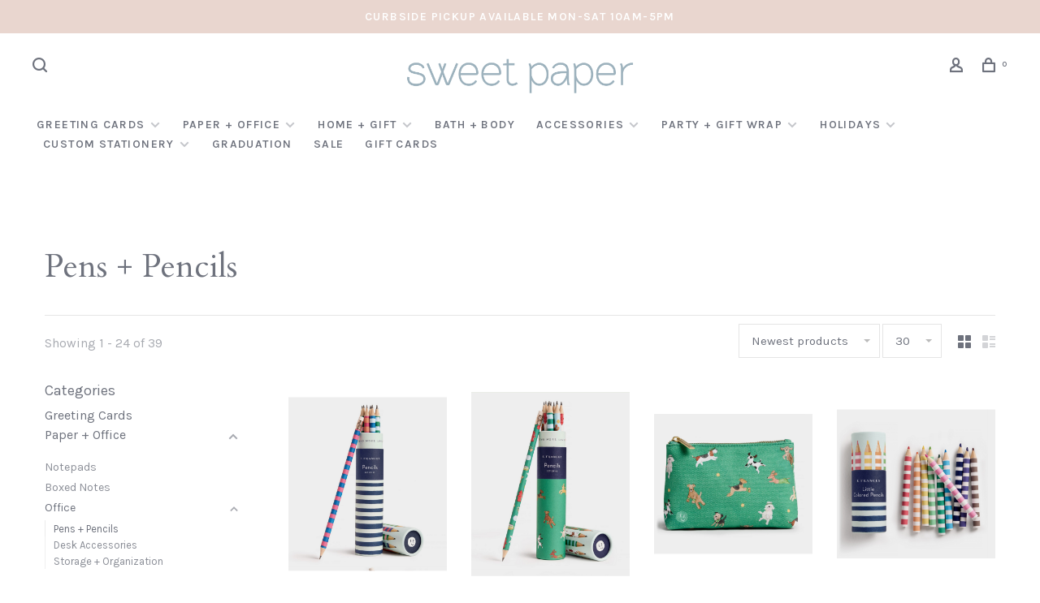

--- FILE ---
content_type: text/html;charset=utf-8
request_url: https://shop.sweet-paper.com/paper-office/office/pens-pencils/
body_size: 18276
content:
<!DOCTYPE html>
<html lang="en">
 <head>
 
  
 <meta charset="utf-8"/>
<!-- [START] 'blocks/head.rain' -->
<!--

  (c) 2008-2026 Lightspeed Netherlands B.V.
  http://www.lightspeedhq.com
  Generated: 30-01-2026 @ 01:57:47

-->
<link rel="canonical" href="https://shop.sweet-paper.com/paper-office/office/pens-pencils/"/>
<link rel="next" href="https://shop.sweet-paper.com/paper-office/office/pens-pencils/page2.html"/>
<link rel="alternate" href="https://shop.sweet-paper.com/index.rss" type="application/rss+xml" title="New products"/>
<meta name="robots" content="noodp,noydir"/>
<meta property="og:url" content="https://shop.sweet-paper.com/paper-office/office/pens-pencils/?source=facebook"/>
<meta property="og:site_name" content="Sweet Paper"/>
<meta property="og:title" content="Pens + Pencils"/>
<meta property="og:description" content="Sweet Paper specializes in custom wedding invitations, fine stationery, greeting cards and gifts. Shop online or visit our store in La Jolla California 92037"/>
<!--[if lt IE 9]>
<script src="https://cdn.shoplightspeed.com/assets/html5shiv.js?2025-02-20"></script>
<![endif]-->
<!-- [END] 'blocks/head.rain' -->
  	<meta property="og:image" content="https://cdn.shoplightspeed.com/shops/609421/themes/9682/v/344073/assets/social-media-image.jpg?20211005052621">
  
  
  
  <title>Pens + Pencils - Sweet Paper</title>
 <meta name="description" content="Sweet Paper specializes in custom wedding invitations, fine stationery, greeting cards and gifts. Shop online or visit our store in La Jolla California 92037" />
 <meta name="keywords" content="Pens, +, Pencils, wedding invitations, bespoke invitations, stationery, greeting cards, gifts, san diego, la jolla, home decor, jewelry, holiday cards, notebooks, journals, calendars, planners, office supplies, California, white stone candles, e. fra" />
 <meta http-equiv="X-UA-Compatible" content="ie=edge">
 <meta name="apple-mobile-web-app-capable" content="yes">
 <meta name="apple-mobile-web-app-status-bar-style" content="black">
 <meta name="viewport" content="width=device-width, initial-scale=1, maximum-scale=1, user-scalable=0"/>
 
  <link rel="apple-touch-icon" sizes="180x180" href="https://cdn.shoplightspeed.com/shops/609421/themes/9682/v/344065/assets/apple-touch-icon.png?20211005052358">
  <link rel="shortcut icon" href="https://cdn.shoplightspeed.com/shops/609421/themes/9682/v/344080/assets/favicon.ico?20211005053709" type="image/x-icon" />
 
 <link rel="preconnect" href="https://fonts.googleapis.com">
<link rel="preconnect" href="https://fonts.gstatic.com" crossorigin>
<link href='//fonts.googleapis.com/css?family=Karla:400,400i,300,500,600,700,700i,800,900|Cardo:400,400i,300,500,600,700,700i,800,900&display=swap' rel='stylesheet' type='text/css'>
   
 <link rel="preload" as="font" type="font/woff2" crossorigin href="https://cdn.shoplightspeed.com/shops/609421/themes/9682/assets/nucleo-mini.woff2?2024042408180520201228154125"/>
 
 <link rel='preload' as='style' href="https://cdn.shoplightspeed.com/assets/gui-2-0.css?2025-02-20" />
 <link rel="stylesheet" href="https://cdn.shoplightspeed.com/assets/gui-2-0.css?2025-02-20" />
 
 <link rel='preload' as='style' href="https://cdn.shoplightspeed.com/assets/gui-responsive-2-0.css?2025-02-20" /> 
 <link rel="stylesheet" href="https://cdn.shoplightspeed.com/assets/gui-responsive-2-0.css?2025-02-20" /> 
 
 <link rel="preload" as="style" href="https://cdn.shoplightspeed.com/shops/609421/themes/9682/assets/style.css?2024042408180520201228154125">
 <link rel="stylesheet" href="https://cdn.shoplightspeed.com/shops/609421/themes/9682/assets/style.css?2024042408180520201228154125">
 
 <link rel="preload" as="style" href="https://cdn.shoplightspeed.com/shops/609421/themes/9682/assets/settings.css?2024042408180520201228154125">
 <link rel="stylesheet" href="https://cdn.shoplightspeed.com/shops/609421/themes/9682/assets/settings.css?2024042408180520201228154125" />
 
 <link rel="preload" as="style" href="https://cdn.shoplightspeed.com/shops/609421/themes/9682/assets/custom.css?2024042408180520201228154125">
 <link rel="stylesheet" href="https://cdn.shoplightspeed.com/shops/609421/themes/9682/assets/custom.css?2024042408180520201228154125" />
 
 <link rel="preload" as="script" href="//ajax.googleapis.com/ajax/libs/jquery/3.0.0/jquery.min.js">
 <script src="//ajax.googleapis.com/ajax/libs/jquery/3.0.0/jquery.min.js"></script>
 <script>
 	if( !window.jQuery ) document.write('<script src="https://cdn.shoplightspeed.com/shops/609421/themes/9682/assets/jquery-3.0.0.min.js?2024042408180520201228154125"><\/script>');
 </script>
 
 <link rel="preload" as="script" href="//cdn.jsdelivr.net/npm/js-cookie@2/src/js.cookie.min.js">
 <script src="//cdn.jsdelivr.net/npm/js-cookie@2/src/js.cookie.min.js"></script>
 
 <link rel="preload" as="script" href="https://cdn.shoplightspeed.com/assets/gui.js?2025-02-20">
 <script src="https://cdn.shoplightspeed.com/assets/gui.js?2025-02-20"></script>
 
 <link rel="preload" as="script" href="https://cdn.shoplightspeed.com/assets/gui-responsive-2-0.js?2025-02-20">
 <script src="https://cdn.shoplightspeed.com/assets/gui-responsive-2-0.js?2025-02-20"></script>
 
 <link rel="preload" as="script" href="https://cdn.shoplightspeed.com/shops/609421/themes/9682/assets/scripts-min.js?2024042408180520201228154125">
 <script src="https://cdn.shoplightspeed.com/shops/609421/themes/9682/assets/scripts-min.js?2024042408180520201228154125"></script>
 
 <link rel="preconnect" href="https://ajax.googleapis.com">
		<link rel="preconnect" href="https://cdn.webshopapp.com/">
		<link rel="preconnect" href="https://cdn.webshopapp.com/">	
		<link rel="preconnect" href="https://fonts.googleapis.com">
		<link rel="preconnect" href="https://fonts.gstatic.com" crossorigin>
		<link rel="dns-prefetch" href="https://ajax.googleapis.com">
		<link rel="dns-prefetch" href="https://cdn.webshopapp.com/">
		<link rel="dns-prefetch" href="https://cdn.webshopapp.com/">	
		<link rel="dns-prefetch" href="https://fonts.googleapis.com">
		<link rel="dns-prefetch" href="https://fonts.gstatic.com" crossorigin>
 
    
  
  
 </head>
 <body class=" navigation-uppercase site-width-large product-images-format-portrait title-mode-left product-title-mode-left grey-images ajax-cart price-per-unit page-pens-%2B-pencils">
 
  
 <div class="page-content">
 
       
   	
    
     			  			  
  
     
     
 <script>
 var product_image_size = '712x946x2',
 product_image_size_mobile = '332x440x2',
 product_image_thumb = '132x176x2',
 product_in_stock_label = 'In stock',
 product_backorder_label = 'On backorder',
 		product_out_of_stock_label = 'Out of stock',
 product_multiple_variant_label = 'View all product options',
 show_variant_picker = 0,
 display_variant_picker_on = 'all',
 show_newsletter_promo_popup = 0,
 newsletter_promo_delay = '10000',
 newsletter_promo_hide_until = '7',
 notification_bar_hide_until = '1',
 		currency_format = '$',
   shop_lang = 'us',
 number_format = '0,0.00',
 		shop_url = 'https://shop.sweet-paper.com/',
 shop_id = '609421',
 	readmore = 'Read more';
 	search_url = "https://shop.sweet-paper.com/search/",
  static_url = 'https://cdn.shoplightspeed.com/shops/609421/',
 search_empty = 'No products found',
 view_all_results = 'View all results',
 	priceStatus = 'enabled',
     mobileDevice = false;
 	</script>
			
 
<div class="mobile-nav-overlay"></div>

	<div class="top-bar">Curbside pickup available Mon-Sat 10am-5pm</div>

<div class="header-wrapper">
<div class="header-sticky-placeholder"></div>

<header class="site-header site-header-lg menu-bottom-layout menu-bottom-layout-center header-sticky has-search-bar">
  <div class="site-header-main-wrapper">
        
    	    		<nav class="secondary-nav nav-style secondary-nav-left">
                    
          <div class="search-header search-header-collapse">
            <form action="https://shop.sweet-paper.com/search/" method="get" id="searchForm" class="ajax-enabled">
              <input type="text" name="q" autocomplete="off" value="" placeholder="Search for product">
              <a href="#" class="button button-sm" onclick="$('#searchForm').submit()"><span class="nc-icon-mini ui-1_zoom"></span><span class="nc-icon-mini loader_circle-04 spin"></span></a>
              <a href="#" class="search-close" title="Close"><span class="nc-icon-mini ui-1_simple-remove"></span></a>
              <div class="search-results"></div>
            </form>
          </div>
          
          <ul>
            <li class="search-trigger-item">
              <a href="#" title="Search" class="search-trigger"><span class="nc-icon-mini ui-1_zoom"></span></a>
            </li>
          </ul>
                  </nav>
    	    
    <a href="https://shop.sweet-paper.com/" class="logo logo-lg logo-center">
              <img src="https://cdn.shoplightspeed.com/shops/609421/themes/9682/v/344090/assets/logo.png?20211005055907" alt="Sweet Paper" class="logo-image">
                </a>

        
    
    <nav class="secondary-nav nav-style">
      <ul>
        
                
        
        
                     
        
        <li class="menu-item-desktop-only menu-item-account">
                    <a href="#" title="Account" data-featherlight="#loginModal" data-featherlight-variant="featherlight-login"><span class="nc-icon-mini users_single-body"></span></a>
                  </li>

        
        
        <li>
          <a href="#" title="Cart" class="cart-trigger"><span class="nc-icon-mini shopping_bag-20"></span><sup>0</sup></a>
        </li>

                
      </ul>
      
      
      <a class="burger" title="Menu">
        <span></span>
      </a>

    </nav>
  </div>
  
    	<div class="main-nav-wrapper">
      <nav class="main-nav nav-style">
  <ul>

        	
    
                  <li class="menu-item-category-507599 has-child">
        <a href="https://shop.sweet-paper.com/greeting-cards/">Greeting Cards</a>
        <button class="mobile-menu-subopen"><span class="nc-icon-mini arrows-3_small-down"></span></button>                <ul class="">
                                <li class="subsubitem">
              <a class="underline-hover" href="https://shop.sweet-paper.com/greeting-cards/anniversary/" title="Anniversary">Anniversary</a>
                                        </li>
                      <li class="subsubitem">
              <a class="underline-hover" href="https://shop.sweet-paper.com/greeting-cards/socially-distant-cards/" title="Socially Distant Cards">Socially Distant Cards</a>
                                        </li>
                      <li class="subsubitem">
              <a class="underline-hover" href="https://shop.sweet-paper.com/greeting-cards/baby-parenting/" title="Baby + Parenting">Baby + Parenting</a>
                                        </li>
                      <li class="subsubitem">
              <a class="underline-hover" href="https://shop.sweet-paper.com/greeting-cards/birthday/" title="Birthday">Birthday</a>
                                        </li>
                      <li class="subsubitem">
              <a class="underline-hover" href="https://shop.sweet-paper.com/greeting-cards/congratulations/" title="Congratulations">Congratulations</a>
                                        </li>
                      <li class="subsubitem">
              <a class="underline-hover" href="https://shop.sweet-paper.com/greeting-cards/friendship-everyday-humor/" title="Friendship, Everyday + Humor">Friendship, Everyday + Humor</a>
                                        </li>
                      <li class="subsubitem">
              <a class="underline-hover" href="https://shop.sweet-paper.com/greeting-cards/love/" title="Love">Love</a>
                                        </li>
                      <li class="subsubitem">
              <a class="underline-hover" href="https://shop.sweet-paper.com/greeting-cards/mini-enclosure-cards/" title="Mini + Enclosure Cards">Mini + Enclosure Cards</a>
                                        </li>
                      <li class="subsubitem has-child">
              <a class="underline-hover" href="https://shop.sweet-paper.com/greeting-cards/mom-dad-grad/" title="Mom, Dad + Grad">Mom, Dad + Grad</a>
              <button class="mobile-menu-subopen"><span class="nc-icon-mini arrows-3_small-down"></span></button>                            <ul class="">
                                  <li class="subsubitem">
                    <a class="underline-hover" href="https://shop.sweet-paper.com/greeting-cards/mom-dad-grad/fathers-day/" title="Father&#039;s Day">Father&#039;s Day</a>
                  </li>
                                  <li class="subsubitem">
                    <a class="underline-hover" href="https://shop.sweet-paper.com/greeting-cards/mom-dad-grad/mothers-day/" title="Mother&#039;s Day">Mother&#039;s Day</a>
                  </li>
                                  <li class="subsubitem">
                    <a class="underline-hover" href="https://shop.sweet-paper.com/greeting-cards/mom-dad-grad/graduation/" title="Graduation">Graduation</a>
                  </li>
                              </ul>
                          </li>
                      <li class="subsubitem">
              <a class="underline-hover" href="https://shop.sweet-paper.com/greeting-cards/support-encouragement/" title="Support + Encouragement">Support + Encouragement</a>
                                        </li>
                      <li class="subsubitem">
              <a class="underline-hover" href="https://shop.sweet-paper.com/greeting-cards/sympathy-get-well/" title="Sympathy + Get Well">Sympathy + Get Well</a>
                                        </li>
                      <li class="subsubitem">
              <a class="underline-hover" href="https://shop.sweet-paper.com/greeting-cards/teacher-appreciation/" title="Teacher Appreciation">Teacher Appreciation</a>
                                        </li>
                      <li class="subsubitem">
              <a class="underline-hover" href="https://shop.sweet-paper.com/greeting-cards/thank-you/" title="Thank You">Thank You</a>
                                        </li>
                      <li class="subsubitem has-child">
              <a class="underline-hover" href="https://shop.sweet-paper.com/greeting-cards/wedding/" title="Wedding">Wedding</a>
              <button class="mobile-menu-subopen"><span class="nc-icon-mini arrows-3_small-down"></span></button>                            <ul class="">
                                  <li class="subsubitem">
                    <a class="underline-hover" href="https://shop.sweet-paper.com/greeting-cards/wedding/engagement-shower/" title="Engagement + Shower">Engagement + Shower</a>
                  </li>
                                  <li class="subsubitem">
                    <a class="underline-hover" href="https://shop.sweet-paper.com/greeting-cards/wedding/bridal/" title="Bridal">Bridal</a>
                  </li>
                              </ul>
                          </li>
                      <li class="subsubitem">
              <a class="underline-hover" href="https://shop.sweet-paper.com/greeting-cards/valentines-day/" title="Valentine&#039;s Day">Valentine&#039;s Day</a>
                                        </li>
                      <li class="subsubitem">
              <a class="underline-hover" href="https://shop.sweet-paper.com/greeting-cards/halloween-thanksgiving/" title="Halloween + Thanksgiving">Halloween + Thanksgiving</a>
                                        </li>
                      <li class="subsubitem">
              <a class="underline-hover" href="https://shop.sweet-paper.com/greeting-cards/easter/" title="Easter">Easter</a>
                                        </li>
                  </ul>
              </li>
            <li class="menu-item-category-744026 active has-child">
        <a href="https://shop.sweet-paper.com/paper-office/">Paper + Office</a>
        <button class="mobile-menu-subopen"><span class="nc-icon-mini arrows-3_small-down"></span></button>                <ul class="">
                                <li class="subsubitem">
              <a class="underline-hover" href="https://shop.sweet-paper.com/paper-office/notepads/" title="Notepads">Notepads</a>
                                        </li>
                      <li class="subsubitem has-child">
              <a class="underline-hover" href="https://shop.sweet-paper.com/paper-office/boxed-notes/" title="Boxed Notes">Boxed Notes</a>
              <button class="mobile-menu-subopen"><span class="nc-icon-mini arrows-3_small-down"></span></button>                            <ul class="">
                                  <li class="subsubitem">
                    <a class="underline-hover" href="https://shop.sweet-paper.com/paper-office/boxed-notes/everyday-notes/" title="Everyday Notes">Everyday Notes</a>
                  </li>
                                  <li class="subsubitem">
                    <a class="underline-hover" href="https://shop.sweet-paper.com/paper-office/boxed-notes/thank-you-notes/" title="Thank You Notes">Thank You Notes</a>
                  </li>
                                  <li class="subsubitem">
                    <a class="underline-hover" href="https://shop.sweet-paper.com/paper-office/boxed-notes/monogram-notes/" title="Monogram Notes">Monogram Notes</a>
                  </li>
                              </ul>
                          </li>
                      <li class="subsubitem has-child">
              <a class="underline-hover active" href="https://shop.sweet-paper.com/paper-office/office/" title="Office">Office</a>
              <button class="mobile-menu-subopen"><span class="nc-icon-mini arrows-3_small-down"></span></button>                            <ul class="">
                                  <li class="subsubitem">
                    <a class="underline-hover" href="https://shop.sweet-paper.com/paper-office/office/pens-pencils/" title="Pens + Pencils">Pens + Pencils</a>
                  </li>
                                  <li class="subsubitem">
                    <a class="underline-hover" href="https://shop.sweet-paper.com/paper-office/office/desk-accessories/" title="Desk Accessories">Desk Accessories</a>
                  </li>
                                  <li class="subsubitem">
                    <a class="underline-hover" href="https://shop.sweet-paper.com/paper-office/office/storage-organization/" title="Storage + Organization">Storage + Organization</a>
                  </li>
                              </ul>
                          </li>
                      <li class="subsubitem has-child">
              <a class="underline-hover" href="https://shop.sweet-paper.com/paper-office/notebooks-journals/" title="Notebooks + Journals">Notebooks + Journals</a>
              <button class="mobile-menu-subopen"><span class="nc-icon-mini arrows-3_small-down"></span></button>                            <ul class="">
                                  <li class="subsubitem">
                    <a class="underline-hover" href="https://shop.sweet-paper.com/paper-office/notebooks-journals/notebooks/" title="Notebooks">Notebooks</a>
                  </li>
                                  <li class="subsubitem">
                    <a class="underline-hover" href="https://shop.sweet-paper.com/paper-office/notebooks-journals/journals/" title="Journals">Journals</a>
                  </li>
                              </ul>
                          </li>
                      <li class="subsubitem has-child">
              <a class="underline-hover" href="https://shop.sweet-paper.com/paper-office/calendars-planners/" title="Calendars + Planners">Calendars + Planners</a>
              <button class="mobile-menu-subopen"><span class="nc-icon-mini arrows-3_small-down"></span></button>                            <ul class="">
                                  <li class="subsubitem">
                    <a class="underline-hover" href="https://shop.sweet-paper.com/paper-office/calendars-planners/planners/" title="Planners">Planners</a>
                  </li>
                                  <li class="subsubitem">
                    <a class="underline-hover" href="https://shop.sweet-paper.com/paper-office/calendars-planners/calendars/" title="Calendars">Calendars</a>
                  </li>
                              </ul>
                          </li>
                  </ul>
              </li>
            <li class="menu-item-category-507598 has-child">
        <a href="https://shop.sweet-paper.com/home-gift/">Home + Gift</a>
        <button class="mobile-menu-subopen"><span class="nc-icon-mini arrows-3_small-down"></span></button>                <ul class="">
                                <li class="subsubitem">
              <a class="underline-hover" href="https://shop.sweet-paper.com/home-gift/baby-kids/" title="Baby + Kids">Baby + Kids</a>
                                        </li>
                      <li class="subsubitem">
              <a class="underline-hover" href="https://shop.sweet-paper.com/home-gift/wedding/" title="Wedding">Wedding</a>
                                        </li>
                      <li class="subsubitem">
              <a class="underline-hover" href="https://shop.sweet-paper.com/home-gift/art-prints/" title="Art Prints">Art Prints</a>
                                        </li>
                      <li class="subsubitem">
              <a class="underline-hover" href="https://shop.sweet-paper.com/home-gift/home-decor/" title="Home Decor">Home Decor</a>
                                        </li>
                      <li class="subsubitem">
              <a class="underline-hover" href="https://shop.sweet-paper.com/home-gift/books-puzzles-games/" title="Books, Puzzles + Games">Books, Puzzles + Games</a>
                                        </li>
                      <li class="subsubitem">
              <a class="underline-hover" href="https://shop.sweet-paper.com/home-gift/candles-matches/" title="Candles + Matches">Candles + Matches</a>
                                        </li>
                      <li class="subsubitem">
              <a class="underline-hover" href="https://shop.sweet-paper.com/home-gift/kitchen-bar-entertaining/" title="Kitchen, Bar + Entertaining">Kitchen, Bar + Entertaining</a>
                                        </li>
                  </ul>
              </li>
            <li class="menu-item-category-489666">
        <a href="https://shop.sweet-paper.com/bath-body/">Bath + Body</a>
                      </li>
            <li class="menu-item-category-507607 has-child">
        <a href="https://shop.sweet-paper.com/accessories/">Accessories</a>
        <button class="mobile-menu-subopen"><span class="nc-icon-mini arrows-3_small-down"></span></button>                <ul class="">
                                <li class="subsubitem has-child">
              <a class="underline-hover" href="https://shop.sweet-paper.com/accessories/jewelry/" title="Jewelry">Jewelry</a>
              <button class="mobile-menu-subopen"><span class="nc-icon-mini arrows-3_small-down"></span></button>                            <ul class="">
                                  <li class="subsubitem">
                    <a class="underline-hover" href="https://shop.sweet-paper.com/accessories/jewelry/charms/" title="Charms">Charms</a>
                  </li>
                                  <li class="subsubitem">
                    <a class="underline-hover" href="https://shop.sweet-paper.com/accessories/jewelry/earrings/" title="Earrings">Earrings</a>
                  </li>
                                  <li class="subsubitem">
                    <a class="underline-hover" href="https://shop.sweet-paper.com/accessories/jewelry/rings/" title="Rings">Rings</a>
                  </li>
                                  <li class="subsubitem">
                    <a class="underline-hover" href="https://shop.sweet-paper.com/accessories/jewelry/necklaces/" title="Necklaces">Necklaces</a>
                  </li>
                                  <li class="subsubitem">
                    <a class="underline-hover" href="https://shop.sweet-paper.com/accessories/jewelry/enamel-pins/" title="Enamel Pins">Enamel Pins</a>
                  </li>
                                  <li class="subsubitem">
                    <a class="underline-hover" href="https://shop.sweet-paper.com/accessories/jewelry/bracelets/" title="Bracelets">Bracelets</a>
                  </li>
                              </ul>
                          </li>
                      <li class="subsubitem">
              <a class="underline-hover" href="https://shop.sweet-paper.com/accessories/bags-pouches/" title="Bags + Pouches">Bags + Pouches</a>
                                        </li>
                      <li class="subsubitem">
              <a class="underline-hover" href="https://shop.sweet-paper.com/accessories/keychains/" title="Keychains">Keychains</a>
                                        </li>
                      <li class="subsubitem">
              <a class="underline-hover" href="https://shop.sweet-paper.com/accessories/apparel/" title="Apparel">Apparel</a>
                                        </li>
                      <li class="subsubitem">
              <a class="underline-hover" href="https://shop.sweet-paper.com/accessories/hair/" title="Hair">Hair</a>
                                        </li>
                  </ul>
              </li>
            <li class="menu-item-category-1946714 has-child">
        <a href="https://shop.sweet-paper.com/party-gift-wrap/">Party + Gift Wrap</a>
        <button class="mobile-menu-subopen"><span class="nc-icon-mini arrows-3_small-down"></span></button>                <ul class="">
                                <li class="subsubitem has-child">
              <a class="underline-hover" href="https://shop.sweet-paper.com/party-gift-wrap/gift-wrap/" title="Gift Wrap">Gift Wrap</a>
              <button class="mobile-menu-subopen"><span class="nc-icon-mini arrows-3_small-down"></span></button>                            <ul class="">
                                  <li class="subsubitem">
                    <a class="underline-hover" href="https://shop.sweet-paper.com/party-gift-wrap/gift-wrap/gift-tags-stickers/" title="Gift Tags + Stickers">Gift Tags + Stickers</a>
                  </li>
                                  <li class="subsubitem">
                    <a class="underline-hover" href="https://shop.sweet-paper.com/party-gift-wrap/gift-wrap/ribbon/" title="Ribbon">Ribbon</a>
                  </li>
                                  <li class="subsubitem">
                    <a class="underline-hover" href="https://shop.sweet-paper.com/party-gift-wrap/gift-wrap/tissue-paper/" title="Tissue Paper">Tissue Paper</a>
                  </li>
                                  <li class="subsubitem">
                    <a class="underline-hover" href="https://shop.sweet-paper.com/party-gift-wrap/gift-wrap/gift-boxes/" title="Gift Boxes">Gift Boxes</a>
                  </li>
                                  <li class="subsubitem">
                    <a class="underline-hover" href="https://shop.sweet-paper.com/party-gift-wrap/gift-wrap/gift-bags/" title="Gift Bags">Gift Bags</a>
                  </li>
                              </ul>
                          </li>
                      <li class="subsubitem">
              <a class="underline-hover" href="https://shop.sweet-paper.com/party-gift-wrap/decorations-favors/" title="Decorations + Favors">Decorations + Favors</a>
                                        </li>
                      <li class="subsubitem">
              <a class="underline-hover" href="https://shop.sweet-paper.com/party-gift-wrap/paper-goods/" title="Paper Goods">Paper Goods</a>
                                        </li>
                      <li class="subsubitem">
              <a class="underline-hover" href="https://shop.sweet-paper.com/party-gift-wrap/candles-sparklers/" title="Candles + Sparklers">Candles + Sparklers</a>
                                        </li>
                  </ul>
              </li>
            <li class="menu-item-category-1947094 has-child">
        <a href="https://shop.sweet-paper.com/holidays/">Holidays</a>
        <button class="mobile-menu-subopen"><span class="nc-icon-mini arrows-3_small-down"></span></button>                <ul class="">
                                <li class="subsubitem">
              <a class="underline-hover" href="https://shop.sweet-paper.com/holidays/halloween-thanksgiving/" title="Halloween + Thanksgiving">Halloween + Thanksgiving</a>
                                        </li>
                      <li class="subsubitem has-child">
              <a class="underline-hover" href="https://shop.sweet-paper.com/holidays/holiday/" title="Holiday">Holiday</a>
              <button class="mobile-menu-subopen"><span class="nc-icon-mini arrows-3_small-down"></span></button>                            <ul class="">
                                  <li class="subsubitem">
                    <a class="underline-hover" href="https://shop.sweet-paper.com/holidays/holiday/holiday-gift-wrap/" title="Holiday Gift Wrap">Holiday Gift Wrap</a>
                  </li>
                                  <li class="subsubitem">
                    <a class="underline-hover" href="https://shop.sweet-paper.com/holidays/holiday/holiday-decor-gifts/" title="Holiday Decor + Gifts">Holiday Decor + Gifts</a>
                  </li>
                                  <li class="subsubitem">
                    <a class="underline-hover" href="https://shop.sweet-paper.com/holidays/holiday/holiday-candles-matches/" title="Holiday Candles + Matches">Holiday Candles + Matches</a>
                  </li>
                                  <li class="subsubitem">
                    <a class="underline-hover" href="https://shop.sweet-paper.com/holidays/holiday/holiday-cards-boxed/" title="Holiday Cards, Boxed">Holiday Cards, Boxed</a>
                  </li>
                                  <li class="subsubitem">
                    <a class="underline-hover" href="https://shop.sweet-paper.com/holidays/holiday/holiday-cards-single/" title="Holiday Cards, Single">Holiday Cards, Single</a>
                  </li>
                              </ul>
                          </li>
                      <li class="subsubitem">
              <a class="underline-hover" href="https://shop.sweet-paper.com/holidays/holiday-4402335/" title="Holiday">Holiday</a>
                                        </li>
                  </ul>
              </li>
            <li class="menu-item-category-2254496 has-child">
        <a href="https://shop.sweet-paper.com/custom-stationery/">Custom Stationery</a>
        <button class="mobile-menu-subopen"><span class="nc-icon-mini arrows-3_small-down"></span></button>                <ul class="">
                                <li class="subsubitem">
              <a class="underline-hover" href="https://shop.sweet-paper.com/custom-stationery/gift-tags/" title="Gift Tags">Gift Tags</a>
                                        </li>
                      <li class="subsubitem">
              <a class="underline-hover" href="https://shop.sweet-paper.com/custom-stationery/stationery/" title="Stationery">Stationery</a>
                                        </li>
                      <li class="subsubitem">
              <a class="underline-hover" href="https://shop.sweet-paper.com/custom-stationery/notepads/" title="Notepads">Notepads</a>
                                        </li>
                      <li class="subsubitem">
              <a class="underline-hover" href="https://shop.sweet-paper.com/custom-stationery/holiday/" title="Holiday">Holiday</a>
                                        </li>
                  </ul>
              </li>
            <li class="menu-item-category-2842960">
        <a href="https://shop.sweet-paper.com/graduation/">GRADUATION</a>
                      </li>
            <li class="menu-item-category-2326380">
        <a href="https://shop.sweet-paper.com/sale/">Sale</a>
                      </li>
            
            	
    
            <li class="">
        <a href="https://shop.sweet-paper.com/buy-gift-card/" title="GIFT CARDS" target="_blank">
          GIFT CARDS
        </a>
      </li>
      
            	
            	
            	
        

    <li class="menu-item-mobile-only m-t-30">
            <a href="#" title="Account" data-featherlight="#loginModal">Login / Register</a>
          </li>

    
             

  </ul>
</nav>      
        	</div>
    
</header>
  
</div>
 <div itemscope itemtype="http://schema.org/BreadcrumbList">
	<div itemprop="itemListElement" itemscope itemtype="http://schema.org/ListItem">
 <a itemprop="item" href="https://shop.sweet-paper.com/"><span itemprop="name" content="Home"></span></a>
 <meta itemprop="position" content="1" />
 </div>
  	<div itemprop="itemListElement" itemscope itemtype="http://schema.org/ListItem">
 <a itemprop="item" href="https://shop.sweet-paper.com/paper-office/"><span itemprop="name" content="Paper + Office"></span></a>
 <meta itemprop="position" content="2" />
 </div>
  	<div itemprop="itemListElement" itemscope itemtype="http://schema.org/ListItem">
 <a itemprop="item" href="https://shop.sweet-paper.com/paper-office/office/"><span itemprop="name" content="Office"></span></a>
 <meta itemprop="position" content="3" />
 </div>
  	<div itemprop="itemListElement" itemscope itemtype="http://schema.org/ListItem">
 <a itemprop="item" href="https://shop.sweet-paper.com/paper-office/office/pens-pencils/"><span itemprop="name" content="Pens + Pencils"></span></a>
 <meta itemprop="position" content="4" />
 </div>
 </div>

 <div class="cart-sidebar-container">
  <div class="cart-sidebar">
    <button class="cart-sidebar-close" aria-label="Close">✕</button>
    <div class="cart-sidebar-title">
      <h5>Cart</h5>
      <p><span class="item-qty"></span> Items</p>
    </div>
    
    <div class="cart-sidebar-body">
        
      <div class="no-cart-products">No products found...</div>
      
    </div>
    
      </div>
</div> <!-- Login Modal -->
<div class="modal-lighbox login-modal" id="loginModal">
  <div class="row">
    <div class="col-sm-12 m-b-30 login-row">
      <h4>Login</h4>
      <p>Log in if you have an account</p>
      <form action="https://shop.sweet-paper.com/account/loginPost/?return=https%3A%2F%2Fshop.sweet-paper.com%2Fpaper-office%2Foffice%2Fpens-pencils%2F" method="post">
        <input type="hidden" name="key" value="1b3fa7c248e9f86e6f1c322968e41dd2" />
        <div class="form-row">
          <input type="text" name="email" autocomplete="on" placeholder="Email address" class="required" />
        </div>
        <div class="form-row">
          <input type="password" name="password" autocomplete="on" placeholder="Password" class="required" />
        </div>
        <div class="">
          <a class="button button-block popup-validation m-b-15" href="javascript:;" title="Login">Login</a>
                  </div>
      </form>
      <p class="m-b-0 m-t-10">Dont have an account? <a href="https://shop.sweet-paper.com/account/register/" class="bold underline">Register</a></p>
    </div>
  </div>
  <div class="text-center forgot-password">
    <a class="forgot-pw" href="https://shop.sweet-paper.com/account/password/">Forgot your password?</a>
  </div>
</div> 
 <main class="main-content">
  		

<div class="container container-lg relative collection-header-hide">
  <div class="product-top-bar">
      </div>
  <!-- Collection Intro -->
  
  <div class="collection-header-wrapper">

    
    <div class="collection-title-content">
      <h1 class="page-title">Pens + Pencils</h1>
          </div>
  </div>
  
</div>

<div class="container container-lg">
  
    
  <div class="collection-products collection-products-sidebar" id="collection-page">
    
        	
    
    		<div class="collection-top">
          <div class="collection-top-wrapper">
            
            <div class="results-info hint-text">Showing 1 - 24 of 39</div>
            
                      
          
            <form action="https://shop.sweet-paper.com/paper-office/office/pens-pencils/" method="get" id="filter_form_top" class="inline">
                            <input type="hidden" name="sort" value="newest" id="filter_form_sort_top" />
              <input type="hidden" name="max" value="25" id="filter_form_max_top" />
              <input type="hidden" name="min" value="0" id="filter_form_min_top" />

              <div class="collection-actions m-r-20 sm-m-r-0">
                <select name="sort" onchange="$('#filter_form_top').submit();" class="selectric-minimal">
                                <option value="default">Default</option>
                                <option value="popular">Most viewed</option>
                                <option value="newest" selected="selected">Newest products</option>
                                <option value="lowest">Lowest price</option>
                                <option value="highest">Highest price</option>
                                <option value="asc">Name ascending</option>
                                <option value="desc">Name descending</option>
                                </select>
                                                <select name="limit" onchange="$('#filter_form_top').submit();" class="selectric-minimal selectric-small">
                                    	<option value="30">30</option>
                                    	<option value="60">60</option>
                                    	<option value="90">90</option>
                                  </select>
                              </div>
            </form>
            
                        <a href="#" class="button show-filter-trigger"><span class="nc-icon-mini ui-1_ui-04"></span>More filters</a>
            
            <div class="grid-list">
              <a href="#" class="grid-switcher-item active" data-value="grid">
                <i class="nc-icon-mini ui-2_grid-45"></i>
              </a>
              <a href="#" class="grid-switcher-item" data-value="list">
                <i class="nc-icon-mini nc-icon-mini ui-2_paragraph"></i>
              </a>
            </div>

          </div>
          
    		</div>
    
          
    		<div class="collection-sidebar">
          <div class="collection-sidebar-wrapper">
            <button class="filter-close-mobile" aria-label="Close">✕</button>
            <form action="https://shop.sweet-paper.com/paper-office/office/pens-pencils/" method="get" id="sidebar_filters">
              <input type="hidden" name="mode" value="grid" id="filter_form_mode_side" />
              <input type="hidden" name="limit" value="24" id="filter_form_limit_side" />
              <input type="hidden" name="sort" value="newest" id="filter_form_sort_side" />
              <input type="hidden" name="max" value="25" id="filter_form_max_2_side" />
              <input type="hidden" name="min" value="0" id="filter_form_min_2_side" />

              <div class="sidebar-filters">
                
                                                                                
                  <div class="filter-wrap active" id="categoriesFilters">
                    <div class="filter-title">Categories</div>
                    <div class="filter-item">
                      <ul class="categories-list">
                                                  <li class=""><a href="https://shop.sweet-paper.com/greeting-cards/">Greeting Cards</a>
                                                        <span class="toggle-sub-cats">
                              <span class="nc-icon-mini arrows-3_small-down"></span>
                            </span>
                                                                                      <ul class="">
                                                                  <li class="">
                                    <a href="https://shop.sweet-paper.com/greeting-cards/anniversary/">Anniversary</a>
                                                                                                          </li>
                                                                  <li class="">
                                    <a href="https://shop.sweet-paper.com/greeting-cards/socially-distant-cards/">Socially Distant Cards</a>
                                                                                                          </li>
                                                                  <li class="">
                                    <a href="https://shop.sweet-paper.com/greeting-cards/baby-parenting/">Baby + Parenting</a>
                                                                                                          </li>
                                                                  <li class="">
                                    <a href="https://shop.sweet-paper.com/greeting-cards/birthday/">Birthday</a>
                                                                                                          </li>
                                                                  <li class="">
                                    <a href="https://shop.sweet-paper.com/greeting-cards/congratulations/">Congratulations</a>
                                                                                                          </li>
                                                                  <li class="">
                                    <a href="https://shop.sweet-paper.com/greeting-cards/friendship-everyday-humor/">Friendship, Everyday + Humor</a>
                                                                                                          </li>
                                                                  <li class="">
                                    <a href="https://shop.sweet-paper.com/greeting-cards/love/">Love</a>
                                                                                                          </li>
                                                                  <li class="">
                                    <a href="https://shop.sweet-paper.com/greeting-cards/mini-enclosure-cards/">Mini + Enclosure Cards</a>
                                                                                                          </li>
                                                                  <li class="">
                                    <a href="https://shop.sweet-paper.com/greeting-cards/mom-dad-grad/">Mom, Dad + Grad</a>
                                                                        <span class="toggle-sub-cats">
                                      <span class="nc-icon-mini arrows-3_small-down"></span>
                                    </span>
                                                                                                            <ul class="">
                                                                            <li class=""><a href="https://shop.sweet-paper.com/greeting-cards/mom-dad-grad/fathers-day/">Father&#039;s Day</a></li>
                                                                            <li class=""><a href="https://shop.sweet-paper.com/greeting-cards/mom-dad-grad/mothers-day/">Mother&#039;s Day</a></li>
                                                                            <li class=""><a href="https://shop.sweet-paper.com/greeting-cards/mom-dad-grad/graduation/">Graduation</a></li>
                                            
                                    </ul>
                                                                      </li>
                                                                  <li class="">
                                    <a href="https://shop.sweet-paper.com/greeting-cards/support-encouragement/">Support + Encouragement</a>
                                                                                                          </li>
                                                                  <li class="">
                                    <a href="https://shop.sweet-paper.com/greeting-cards/sympathy-get-well/">Sympathy + Get Well</a>
                                                                                                          </li>
                                                                  <li class="">
                                    <a href="https://shop.sweet-paper.com/greeting-cards/teacher-appreciation/">Teacher Appreciation</a>
                                                                                                          </li>
                                                                  <li class="">
                                    <a href="https://shop.sweet-paper.com/greeting-cards/thank-you/">Thank You</a>
                                                                                                          </li>
                                                                  <li class="">
                                    <a href="https://shop.sweet-paper.com/greeting-cards/wedding/">Wedding</a>
                                                                        <span class="toggle-sub-cats">
                                      <span class="nc-icon-mini arrows-3_small-down"></span>
                                    </span>
                                                                                                            <ul class="">
                                                                            <li class=""><a href="https://shop.sweet-paper.com/greeting-cards/wedding/engagement-shower/">Engagement + Shower</a></li>
                                                                            <li class=""><a href="https://shop.sweet-paper.com/greeting-cards/wedding/bridal/">Bridal</a></li>
                                            
                                    </ul>
                                                                      </li>
                                                                  <li class="">
                                    <a href="https://shop.sweet-paper.com/greeting-cards/valentines-day/">Valentine&#039;s Day</a>
                                                                                                          </li>
                                                                  <li class="">
                                    <a href="https://shop.sweet-paper.com/greeting-cards/halloween-thanksgiving/">Halloween + Thanksgiving</a>
                                                                                                          </li>
                                                                  <li class="">
                                    <a href="https://shop.sweet-paper.com/greeting-cards/easter/">Easter</a>
                                                                                                          </li>
                                                              </ul>
                                                      </li>
                                                  <li class="active"><a href="https://shop.sweet-paper.com/paper-office/">Paper + Office</a>
                                                        <span class="toggle-sub-cats">
                              <span class="nc-icon-mini arrows-3_small-down"></span>
                            </span>
                                                                                      <ul class="active">
                                                                  <li class="">
                                    <a href="https://shop.sweet-paper.com/paper-office/notepads/">Notepads</a>
                                                                                                          </li>
                                                                  <li class="">
                                    <a href="https://shop.sweet-paper.com/paper-office/boxed-notes/">Boxed Notes</a>
                                                                        <span class="toggle-sub-cats">
                                      <span class="nc-icon-mini arrows-3_small-down"></span>
                                    </span>
                                                                                                            <ul class="">
                                                                            <li class=""><a href="https://shop.sweet-paper.com/paper-office/boxed-notes/everyday-notes/">Everyday Notes</a></li>
                                                                            <li class=""><a href="https://shop.sweet-paper.com/paper-office/boxed-notes/thank-you-notes/">Thank You Notes</a></li>
                                                                            <li class=""><a href="https://shop.sweet-paper.com/paper-office/boxed-notes/monogram-notes/">Monogram Notes</a></li>
                                            
                                    </ul>
                                                                      </li>
                                                                  <li class="active">
                                    <a href="https://shop.sweet-paper.com/paper-office/office/">Office</a>
                                                                        <span class="toggle-sub-cats">
                                      <span class="nc-icon-mini arrows-3_small-down"></span>
                                    </span>
                                                                                                            <ul class="active">
                                                                            <li class="active"><a href="https://shop.sweet-paper.com/paper-office/office/pens-pencils/">Pens + Pencils</a></li>
                                                                            <li class=""><a href="https://shop.sweet-paper.com/paper-office/office/desk-accessories/">Desk Accessories</a></li>
                                                                            <li class=""><a href="https://shop.sweet-paper.com/paper-office/office/storage-organization/">Storage + Organization</a></li>
                                            
                                    </ul>
                                                                      </li>
                                                                  <li class="">
                                    <a href="https://shop.sweet-paper.com/paper-office/notebooks-journals/">Notebooks + Journals</a>
                                                                        <span class="toggle-sub-cats">
                                      <span class="nc-icon-mini arrows-3_small-down"></span>
                                    </span>
                                                                                                            <ul class="">
                                                                            <li class=""><a href="https://shop.sweet-paper.com/paper-office/notebooks-journals/notebooks/">Notebooks</a></li>
                                                                            <li class=""><a href="https://shop.sweet-paper.com/paper-office/notebooks-journals/journals/">Journals</a></li>
                                            
                                    </ul>
                                                                      </li>
                                                                  <li class="">
                                    <a href="https://shop.sweet-paper.com/paper-office/calendars-planners/">Calendars + Planners</a>
                                                                        <span class="toggle-sub-cats">
                                      <span class="nc-icon-mini arrows-3_small-down"></span>
                                    </span>
                                                                                                            <ul class="">
                                                                            <li class=""><a href="https://shop.sweet-paper.com/paper-office/calendars-planners/planners/">Planners</a></li>
                                                                            <li class=""><a href="https://shop.sweet-paper.com/paper-office/calendars-planners/calendars/">Calendars</a></li>
                                            
                                    </ul>
                                                                      </li>
                                                              </ul>
                                                      </li>
                                                  <li class=""><a href="https://shop.sweet-paper.com/home-gift/">Home + Gift</a>
                                                        <span class="toggle-sub-cats">
                              <span class="nc-icon-mini arrows-3_small-down"></span>
                            </span>
                                                                                      <ul class="">
                                                                  <li class="">
                                    <a href="https://shop.sweet-paper.com/home-gift/baby-kids/">Baby + Kids</a>
                                                                                                          </li>
                                                                  <li class="">
                                    <a href="https://shop.sweet-paper.com/home-gift/wedding/">Wedding</a>
                                                                                                          </li>
                                                                  <li class="">
                                    <a href="https://shop.sweet-paper.com/home-gift/art-prints/">Art Prints</a>
                                                                                                          </li>
                                                                  <li class="">
                                    <a href="https://shop.sweet-paper.com/home-gift/home-decor/">Home Decor</a>
                                                                                                          </li>
                                                                  <li class="">
                                    <a href="https://shop.sweet-paper.com/home-gift/books-puzzles-games/">Books, Puzzles + Games</a>
                                                                                                          </li>
                                                                  <li class="">
                                    <a href="https://shop.sweet-paper.com/home-gift/candles-matches/">Candles + Matches</a>
                                                                                                          </li>
                                                                  <li class="">
                                    <a href="https://shop.sweet-paper.com/home-gift/kitchen-bar-entertaining/">Kitchen, Bar + Entertaining</a>
                                                                                                          </li>
                                                              </ul>
                                                      </li>
                                                  <li class=""><a href="https://shop.sweet-paper.com/bath-body/">Bath + Body</a>
                                                                                  </li>
                                                  <li class=""><a href="https://shop.sweet-paper.com/accessories/">Accessories</a>
                                                        <span class="toggle-sub-cats">
                              <span class="nc-icon-mini arrows-3_small-down"></span>
                            </span>
                                                                                      <ul class="">
                                                                  <li class="">
                                    <a href="https://shop.sweet-paper.com/accessories/jewelry/">Jewelry</a>
                                                                        <span class="toggle-sub-cats">
                                      <span class="nc-icon-mini arrows-3_small-down"></span>
                                    </span>
                                                                                                            <ul class="">
                                                                            <li class=""><a href="https://shop.sweet-paper.com/accessories/jewelry/charms/">Charms</a></li>
                                                                            <li class=""><a href="https://shop.sweet-paper.com/accessories/jewelry/earrings/">Earrings</a></li>
                                                                            <li class=""><a href="https://shop.sweet-paper.com/accessories/jewelry/rings/">Rings</a></li>
                                                                            <li class=""><a href="https://shop.sweet-paper.com/accessories/jewelry/necklaces/">Necklaces</a></li>
                                                                            <li class=""><a href="https://shop.sweet-paper.com/accessories/jewelry/enamel-pins/">Enamel Pins</a></li>
                                                                            <li class=""><a href="https://shop.sweet-paper.com/accessories/jewelry/bracelets/">Bracelets</a></li>
                                            
                                    </ul>
                                                                      </li>
                                                                  <li class="">
                                    <a href="https://shop.sweet-paper.com/accessories/bags-pouches/">Bags + Pouches</a>
                                                                                                          </li>
                                                                  <li class="">
                                    <a href="https://shop.sweet-paper.com/accessories/keychains/">Keychains</a>
                                                                                                          </li>
                                                                  <li class="">
                                    <a href="https://shop.sweet-paper.com/accessories/apparel/">Apparel</a>
                                                                                                          </li>
                                                                  <li class="">
                                    <a href="https://shop.sweet-paper.com/accessories/hair/">Hair</a>
                                                                                                          </li>
                                                              </ul>
                                                      </li>
                                                  <li class=""><a href="https://shop.sweet-paper.com/party-gift-wrap/">Party + Gift Wrap</a>
                                                        <span class="toggle-sub-cats">
                              <span class="nc-icon-mini arrows-3_small-down"></span>
                            </span>
                                                                                      <ul class="">
                                                                  <li class="">
                                    <a href="https://shop.sweet-paper.com/party-gift-wrap/gift-wrap/">Gift Wrap</a>
                                                                        <span class="toggle-sub-cats">
                                      <span class="nc-icon-mini arrows-3_small-down"></span>
                                    </span>
                                                                                                            <ul class="">
                                                                            <li class=""><a href="https://shop.sweet-paper.com/party-gift-wrap/gift-wrap/gift-tags-stickers/">Gift Tags + Stickers</a></li>
                                                                            <li class=""><a href="https://shop.sweet-paper.com/party-gift-wrap/gift-wrap/ribbon/">Ribbon</a></li>
                                                                            <li class=""><a href="https://shop.sweet-paper.com/party-gift-wrap/gift-wrap/tissue-paper/">Tissue Paper</a></li>
                                                                            <li class=""><a href="https://shop.sweet-paper.com/party-gift-wrap/gift-wrap/gift-boxes/">Gift Boxes</a></li>
                                                                            <li class=""><a href="https://shop.sweet-paper.com/party-gift-wrap/gift-wrap/gift-bags/">Gift Bags</a></li>
                                            
                                    </ul>
                                                                      </li>
                                                                  <li class="">
                                    <a href="https://shop.sweet-paper.com/party-gift-wrap/decorations-favors/">Decorations + Favors</a>
                                                                                                          </li>
                                                                  <li class="">
                                    <a href="https://shop.sweet-paper.com/party-gift-wrap/paper-goods/">Paper Goods</a>
                                                                                                          </li>
                                                                  <li class="">
                                    <a href="https://shop.sweet-paper.com/party-gift-wrap/candles-sparklers/">Candles + Sparklers</a>
                                                                                                          </li>
                                                              </ul>
                                                      </li>
                                                  <li class=""><a href="https://shop.sweet-paper.com/holidays/">Holidays</a>
                                                        <span class="toggle-sub-cats">
                              <span class="nc-icon-mini arrows-3_small-down"></span>
                            </span>
                                                                                      <ul class="">
                                                                  <li class="">
                                    <a href="https://shop.sweet-paper.com/holidays/halloween-thanksgiving/">Halloween + Thanksgiving</a>
                                                                                                          </li>
                                                                  <li class="">
                                    <a href="https://shop.sweet-paper.com/holidays/holiday/">Holiday</a>
                                                                        <span class="toggle-sub-cats">
                                      <span class="nc-icon-mini arrows-3_small-down"></span>
                                    </span>
                                                                                                            <ul class="">
                                                                            <li class=""><a href="https://shop.sweet-paper.com/holidays/holiday/holiday-gift-wrap/">Holiday Gift Wrap</a></li>
                                                                            <li class=""><a href="https://shop.sweet-paper.com/holidays/holiday/holiday-decor-gifts/">Holiday Decor + Gifts</a></li>
                                                                            <li class=""><a href="https://shop.sweet-paper.com/holidays/holiday/holiday-candles-matches/">Holiday Candles + Matches</a></li>
                                                                            <li class=""><a href="https://shop.sweet-paper.com/holidays/holiday/holiday-cards-boxed/">Holiday Cards, Boxed</a></li>
                                                                            <li class=""><a href="https://shop.sweet-paper.com/holidays/holiday/holiday-cards-single/">Holiday Cards, Single</a></li>
                                            
                                    </ul>
                                                                      </li>
                                                                  <li class="">
                                    <a href="https://shop.sweet-paper.com/holidays/holiday-4402335/">Holiday</a>
                                                                                                          </li>
                                                              </ul>
                                                      </li>
                                                  <li class=""><a href="https://shop.sweet-paper.com/custom-stationery/">Custom Stationery</a>
                                                        <span class="toggle-sub-cats">
                              <span class="nc-icon-mini arrows-3_small-down"></span>
                            </span>
                                                                                      <ul class="">
                                                                  <li class="">
                                    <a href="https://shop.sweet-paper.com/custom-stationery/gift-tags/">Gift Tags</a>
                                                                                                          </li>
                                                                  <li class="">
                                    <a href="https://shop.sweet-paper.com/custom-stationery/stationery/">Stationery</a>
                                                                                                          </li>
                                                                  <li class="">
                                    <a href="https://shop.sweet-paper.com/custom-stationery/notepads/">Notepads</a>
                                                                                                          </li>
                                                                  <li class="">
                                    <a href="https://shop.sweet-paper.com/custom-stationery/holiday/">Holiday</a>
                                                                                                          </li>
                                                              </ul>
                                                      </li>
                                                  <li class=""><a href="https://shop.sweet-paper.com/graduation/">GRADUATION</a>
                                                                                  </li>
                                                  <li class=""><a href="https://shop.sweet-paper.com/sale/">Sale</a>
                                                                                  </li>
                                              </ul>
                    </div>
                  </div>
                
                                                                                                                                                                                                                                                                                                                                                                                

                
                

              </div>
            </form>

            
          </div>
          </div>
      
    	    
        
    
    <div class="collection-content">

      <!--<div class="filter-open-wrapper">
      <a href="#" class="filter-open">
        <i class="nc-icon-mini ui-3_funnel-39 open-icon"></i>
        <i class="nc-icon-mini ui-1_simple-remove close-icon"></i>
      </a>
      <a href="#" class="filter-open-mobile">
        <i class="nc-icon-mini ui-3_funnel-39 open-icon"></i>
        <i class="nc-icon-mini ui-1_simple-remove close-icon"></i>
      </a>-->

      <!-- Product list -->
      <div class="products-list row">  
          
                    <div class="col-xs-6 col-md-3">
            
<!-- QuickView Modal -->
<div class="modal-lighbox product-modal" id="69235728">
 <div class="product-modal-media">
 <div class="product-figure" style="background-image: url('https://cdn.shoplightspeed.com/shops/609421/files/74102581/image.jpg')"></div>
 </div>

 <div class="product-modal-content">
  <div class="brand-name">E. Frances Paper Studio</div>
  <h4><a href="https://shop.sweet-paper.com/varsity-stripes-set-of-10-pencils.html">Varsity Stripes Set of 10 Pencils</a></h4>
 
 
 <div class="row m-b-20">
 <div class="col-xs-8">
 
  <div class="stock show-stock-level">
  <div class="">In stock</div>
  </div>
  
  <div class="ratings">
  
 <div class="product-stars"><div class="stars"><i class="hint-text">•</i><i class="hint-text">•</i><i class="hint-text">•</i><i class="hint-text">•</i><i class="hint-text">•</i></div></div>
  
 </div>
 
 </div>
 <div class="col-xs-4 text-right">
  </div>
 </div>
 
 <form action="https://shop.sweet-paper.com/cart/add/116603762/" method="post" class="product_configure_form">
 
 <div class="product_configure_form_wrapper">
 <div class="product-configure modal-variants-waiting">
 <div class="product-configure-variants" data-variant-name="">
 <label>Select: <em>*</em></label>
 <select class="product-options-input"></select>
 </div>
 </div>

 <div class="row m-b-15"><div class="col-xs-6"><div class="input-wrap quantity-selector"><label>Quantity:</label><div class="quantity-input-wrapper"><input type="text" name="quantity" value="1" /><div class="change"><a href="javascript:;" onclick="changeQuantity('add', $(this));" class="up">+</a><a href="javascript:;" onclick="changeQuantity('remove', $(this));" class="down">-</a></div></div></div></div><div class="col-xs-6 text-right"><div class="price"><span class="new-price">$17.00</span></div></div></div><div class="cart"><a href="javascript:;" onclick="$(this).closest('form').submit();" class="button button-block addtocart_69235728" title="Add to cart">Add to cart</a></div>			</div>
 </form>
 
  <div class="product-description m-t-20 m-b-20 paragraph-small">
 These pencils are cute, pretty and so good-looking they’re almost desk decorations, coming in an adorable little tube that slides open in the most satisfying way.
 </div>
  
 </div>

</div>

<div class="product-element product-element-swatch-hover product-alt-images-second" itemscope="" itemtype="http://schema.org/Product">

  <a href="https://shop.sweet-paper.com/varsity-stripes-set-of-10-pencils.html" title="Varsity Stripes Set of 10 Pencils" class="product-image-wrapper hover-image">
              	<img src="data:image/svg+xml;charset=utf-8,%3Csvg xmlns%3D'http%3A%2F%2Fwww.w3.org%2F2000%2Fsvg' viewBox%3D'0 0 712 946'%2F%3E" data-src="https://cdn.shoplightspeed.com/shops/609421/files/74102581/356x473x2/e-frances-paper-studio-varsity-stripes-set-of-10-p.jpg" data-srcset="https://cdn.shoplightspeed.com/shops/609421/files/74102581/356x473x2/e-frances-paper-studio-varsity-stripes-set-of-10-p.jpg 356w, https://cdn.shoplightspeed.com/shops/609421/files/74102581/712x946x2/e-frances-paper-studio-varsity-stripes-set-of-10-p.jpg 712w, https://cdn.shoplightspeed.com/shops/609421/files/74102581/332x440x2/e-frances-paper-studio-varsity-stripes-set-of-10-p.jpg 332w" data-sizes="(max-width: 767px) 50vw, 356x473w" class="lazy-product" width="356" height="473" alt="E. Frances Paper Studio Varsity Stripes Set of 10 Pencils" />
      </a>
  
  <div class="product-labels"></div>  
    <div class="small-product-actions">
  	
    	      <a href="#69235728" class="favourites quickview-trigger quickview_69235728" data-product-url="https://shop.sweet-paper.com/varsity-stripes-set-of-10-pencils.html" title="Quickview">
        <i class="nc-icon-mini ui-1_zoom"></i>
    	</a>
          
      
      
  </div>
    
    
  <a href="https://shop.sweet-paper.com/varsity-stripes-set-of-10-pencils.html" title="Varsity Stripes Set of 10 Pencils" class="product-description-footer">
    
        <div class="product-brand">E. Frances Paper Studio</div>
        
    <div class="product-title">
      Varsity Stripes Set of 10 Pencils
    </div>
    
        
        
    <meta itemprop="name" content="E. Frances Paper Studio Varsity Stripes Set of 10 Pencils">
        <div itemprop="brand" itemtype="http://schema.org/Brand" itemscope>
      <meta itemprop="name" content="E. Frances Paper Studio" />
    </div>
        <meta itemprop="description" content="These pencils are cute, pretty and so good-looking they’re almost desk decorations, coming in an adorable little tube that slides open in the most satisfying way." />    <meta itemprop="image" content="https://cdn.shoplightspeed.com/shops/609421/files/74102581/712x946x2/e-frances-paper-studio-varsity-stripes-set-of-10-p.jpg" />  
                <div itemprop="offers" itemscope itemtype="https://schema.org/Offer">
      <meta itemprop="url" content="https://shop.sweet-paper.com/varsity-stripes-set-of-10-pencils.html">
      <meta itemprop="priceCurrency" content="USD">
      <meta itemprop="price" content="17.00" />
      <meta itemprop="itemCondition" content="https://schema.org/NewCondition"/>
     	      	<meta itemprop="availability" content="https://schema.org/InStock"/>
                </div>
    
    </a>
    
        <div class="m-t-10 m-b-10">
      <a href="javascript:;" class="button button-small" onclick="$(this).closest('.product-element').prev('.product-modal').find('form.product_configure_form').submit();">Add to cart</a>
    </div>
        
    <div class="product-price">
      <span class="product-price-change">
          
        <span class="new-price">$17.00</span>       </span>

          
            <div class="unit-price"></div>
          
    </div>
  
  <div class="product-variants-wrapper"></div>
  
</div>

          </div>
                    <div class="col-xs-6 col-md-3">
            
<!-- QuickView Modal -->
<div class="modal-lighbox product-modal" id="69235707">
 <div class="product-modal-media">
 <div class="product-figure" style="background-image: url('https://cdn.shoplightspeed.com/shops/609421/files/74102549/image.jpg')"></div>
 </div>

 <div class="product-modal-content">
  <div class="brand-name">E. Frances Paper Studio</div>
  <h4><a href="https://shop.sweet-paper.com/off-leash-set-of-10-pencils.html">Off Leash Set of 10 Pencils</a></h4>
 
 
 <div class="row m-b-20">
 <div class="col-xs-8">
 
  <div class="stock show-stock-level">
  <div class="">In stock</div>
  </div>
  
  <div class="ratings">
  
 <div class="product-stars"><div class="stars"><i class="hint-text">•</i><i class="hint-text">•</i><i class="hint-text">•</i><i class="hint-text">•</i><i class="hint-text">•</i></div></div>
  
 </div>
 
 </div>
 <div class="col-xs-4 text-right">
  </div>
 </div>
 
 <form action="https://shop.sweet-paper.com/cart/add/116603730/" method="post" class="product_configure_form">
 
 <div class="product_configure_form_wrapper">
 <div class="product-configure modal-variants-waiting">
 <div class="product-configure-variants" data-variant-name="">
 <label>Select: <em>*</em></label>
 <select class="product-options-input"></select>
 </div>
 </div>

 <div class="row m-b-15"><div class="col-xs-6"><div class="input-wrap quantity-selector"><label>Quantity:</label><div class="quantity-input-wrapper"><input type="text" name="quantity" value="1" /><div class="change"><a href="javascript:;" onclick="changeQuantity('add', $(this));" class="up">+</a><a href="javascript:;" onclick="changeQuantity('remove', $(this));" class="down">-</a></div></div></div></div><div class="col-xs-6 text-right"><div class="price"><span class="new-price">$16.00</span></div></div></div><div class="cart"><a href="javascript:;" onclick="$(this).closest('form').submit();" class="button button-block addtocart_69235707" title="Add to cart">Add to cart</a></div>			</div>
 </form>
 
  <div class="product-description m-t-20 m-b-20 paragraph-small">
 These pencils are cute, pretty and so good-looking they’re almost desk decorations, coming in an adorable little tube that slides open in the most satisfying way.
 </div>
  
 </div>

</div>

<div class="product-element product-element-swatch-hover product-alt-images-second" itemscope="" itemtype="http://schema.org/Product">

  <a href="https://shop.sweet-paper.com/off-leash-set-of-10-pencils.html" title="Off Leash Set of 10 Pencils" class="product-image-wrapper hover-image">
              	<img src="data:image/svg+xml;charset=utf-8,%3Csvg xmlns%3D'http%3A%2F%2Fwww.w3.org%2F2000%2Fsvg' viewBox%3D'0 0 712 946'%2F%3E" data-src="https://cdn.shoplightspeed.com/shops/609421/files/74102549/356x473x2/e-frances-paper-studio-off-leash-set-of-10-pencils.jpg" data-srcset="https://cdn.shoplightspeed.com/shops/609421/files/74102549/356x473x2/e-frances-paper-studio-off-leash-set-of-10-pencils.jpg 356w, https://cdn.shoplightspeed.com/shops/609421/files/74102549/712x946x2/e-frances-paper-studio-off-leash-set-of-10-pencils.jpg 712w, https://cdn.shoplightspeed.com/shops/609421/files/74102549/332x440x2/e-frances-paper-studio-off-leash-set-of-10-pencils.jpg 332w" data-sizes="(max-width: 767px) 50vw, 356x473w" class="lazy-product" width="356" height="473" alt="E. Frances Paper Studio Off Leash Set of 10 Pencils" />
      </a>
  
  <div class="product-labels"></div>  
    <div class="small-product-actions">
  	
    	      <a href="#69235707" class="favourites quickview-trigger quickview_69235707" data-product-url="https://shop.sweet-paper.com/off-leash-set-of-10-pencils.html" title="Quickview">
        <i class="nc-icon-mini ui-1_zoom"></i>
    	</a>
          
      
      
  </div>
    
    
  <a href="https://shop.sweet-paper.com/off-leash-set-of-10-pencils.html" title="Off Leash Set of 10 Pencils" class="product-description-footer">
    
        <div class="product-brand">E. Frances Paper Studio</div>
        
    <div class="product-title">
      Off Leash Set of 10 Pencils
    </div>
    
        
        
    <meta itemprop="name" content="E. Frances Paper Studio Off Leash Set of 10 Pencils">
        <div itemprop="brand" itemtype="http://schema.org/Brand" itemscope>
      <meta itemprop="name" content="E. Frances Paper Studio" />
    </div>
        <meta itemprop="description" content="These pencils are cute, pretty and so good-looking they’re almost desk decorations, coming in an adorable little tube that slides open in the most satisfying way." />    <meta itemprop="image" content="https://cdn.shoplightspeed.com/shops/609421/files/74102549/712x946x2/e-frances-paper-studio-off-leash-set-of-10-pencils.jpg" />  
                <div itemprop="offers" itemscope itemtype="https://schema.org/Offer">
      <meta itemprop="url" content="https://shop.sweet-paper.com/off-leash-set-of-10-pencils.html">
      <meta itemprop="priceCurrency" content="USD">
      <meta itemprop="price" content="16.00" />
      <meta itemprop="itemCondition" content="https://schema.org/NewCondition"/>
     	      	<meta itemprop="availability" content="https://schema.org/InStock"/>
                </div>
    
    </a>
    
        <div class="m-t-10 m-b-10">
      <a href="javascript:;" class="button button-small" onclick="$(this).closest('.product-element').prev('.product-modal').find('form.product_configure_form').submit();">Add to cart</a>
    </div>
        
    <div class="product-price">
      <span class="product-price-change">
          
        <span class="new-price">$16.00</span>       </span>

          
            <div class="unit-price"></div>
          
    </div>
  
  <div class="product-variants-wrapper"></div>
  
</div>

          </div>
                    <div class="col-xs-6 col-md-3">
            
<!-- QuickView Modal -->
<div class="modal-lighbox product-modal" id="69235701">
 <div class="product-modal-media">
 <div class="product-figure" style="background-image: url('https://cdn.shoplightspeed.com/shops/609421/files/74102538/image.jpg')"></div>
 </div>

 <div class="product-modal-content">
  <div class="brand-name">E. Frances Paper Studio</div>
  <h4><a href="https://shop.sweet-paper.com/off-leash-little-pouch.html">Off Leash Little Pouch</a></h4>
 
 
 <div class="row m-b-20">
 <div class="col-xs-8">
 
  <div class="stock show-stock-level">
  <div class="">In stock</div>
  </div>
  
  <div class="ratings">
  
 <div class="product-stars"><div class="stars"><i class="hint-text">•</i><i class="hint-text">•</i><i class="hint-text">•</i><i class="hint-text">•</i><i class="hint-text">•</i></div></div>
  
 </div>
 
 </div>
 <div class="col-xs-4 text-right">
  </div>
 </div>
 
 <form action="https://shop.sweet-paper.com/cart/add/116603719/" method="post" class="product_configure_form">
 
 <div class="product_configure_form_wrapper">
 <div class="product-configure modal-variants-waiting">
 <div class="product-configure-variants" data-variant-name="">
 <label>Select: <em>*</em></label>
 <select class="product-options-input"></select>
 </div>
 </div>

 <div class="row m-b-15"><div class="col-xs-6"><div class="input-wrap quantity-selector"><label>Quantity:</label><div class="quantity-input-wrapper"><input type="text" name="quantity" value="1" /><div class="change"><a href="javascript:;" onclick="changeQuantity('add', $(this));" class="up">+</a><a href="javascript:;" onclick="changeQuantity('remove', $(this));" class="down">-</a></div></div></div></div><div class="col-xs-6 text-right"><div class="price"><span class="new-price">$17.00</span></div></div></div><div class="cart"><a href="javascript:;" onclick="$(this).closest('form').submit();" class="button button-block addtocart_69235701" title="Add to cart">Add to cart</a></div>			</div>
 </form>
 
  <div class="product-description m-t-20 m-b-20 paragraph-small">
 What other little product balances both “love” and “need” so perfectly? A pouch! Just the right size for all the small things that roam free in your bag, these charming zips make organizing a treat.
 </div>
  
 </div>

</div>

<div class="product-element product-element-swatch-hover product-alt-images-second" itemscope="" itemtype="http://schema.org/Product">

  <a href="https://shop.sweet-paper.com/off-leash-little-pouch.html" title="Off Leash Little Pouch" class="product-image-wrapper hover-image">
              	<img src="data:image/svg+xml;charset=utf-8,%3Csvg xmlns%3D'http%3A%2F%2Fwww.w3.org%2F2000%2Fsvg' viewBox%3D'0 0 712 946'%2F%3E" data-src="https://cdn.shoplightspeed.com/shops/609421/files/74102538/356x473x2/e-frances-paper-studio-off-leash-little-pouch.jpg" data-srcset="https://cdn.shoplightspeed.com/shops/609421/files/74102538/356x473x2/e-frances-paper-studio-off-leash-little-pouch.jpg 356w, https://cdn.shoplightspeed.com/shops/609421/files/74102538/712x946x2/e-frances-paper-studio-off-leash-little-pouch.jpg 712w, https://cdn.shoplightspeed.com/shops/609421/files/74102538/332x440x2/e-frances-paper-studio-off-leash-little-pouch.jpg 332w" data-sizes="(max-width: 767px) 50vw, 356x473w" class="lazy-product" width="356" height="473" alt="E. Frances Paper Studio Off Leash Little Pouch" />
      </a>
  
  <div class="product-labels"></div>  
    <div class="small-product-actions">
  	
    	      <a href="#69235701" class="favourites quickview-trigger quickview_69235701" data-product-url="https://shop.sweet-paper.com/off-leash-little-pouch.html" title="Quickview">
        <i class="nc-icon-mini ui-1_zoom"></i>
    	</a>
          
      
      
  </div>
    
    
  <a href="https://shop.sweet-paper.com/off-leash-little-pouch.html" title="Off Leash Little Pouch" class="product-description-footer">
    
        <div class="product-brand">E. Frances Paper Studio</div>
        
    <div class="product-title">
      Off Leash Little Pouch
    </div>
    
        
        
    <meta itemprop="name" content="E. Frances Paper Studio Off Leash Little Pouch">
        <div itemprop="brand" itemtype="http://schema.org/Brand" itemscope>
      <meta itemprop="name" content="E. Frances Paper Studio" />
    </div>
        <meta itemprop="description" content="What other little product balances both “love” and “need” so perfectly? A pouch! Just the right size for all the small things that roam free in your bag, these charming zips make organizing a treat." />    <meta itemprop="image" content="https://cdn.shoplightspeed.com/shops/609421/files/74102538/712x946x2/e-frances-paper-studio-off-leash-little-pouch.jpg" />  
                <div itemprop="offers" itemscope itemtype="https://schema.org/Offer">
      <meta itemprop="url" content="https://shop.sweet-paper.com/off-leash-little-pouch.html">
      <meta itemprop="priceCurrency" content="USD">
      <meta itemprop="price" content="17.00" />
      <meta itemprop="itemCondition" content="https://schema.org/NewCondition"/>
     	      	<meta itemprop="availability" content="https://schema.org/InStock"/>
                </div>
    
    </a>
    
        <div class="m-t-10 m-b-10">
      <a href="javascript:;" class="button button-small" onclick="$(this).closest('.product-element').prev('.product-modal').find('form.product_configure_form').submit();">Add to cart</a>
    </div>
        
    <div class="product-price">
      <span class="product-price-change">
          
        <span class="new-price">$17.00</span>       </span>

          
            <div class="unit-price"></div>
          
    </div>
  
  <div class="product-variants-wrapper"></div>
  
</div>

          </div>
                    <div class="col-xs-6 col-md-3">
            
<!-- QuickView Modal -->
<div class="modal-lighbox product-modal" id="69235684">
 <div class="product-modal-media">
 <div class="product-figure" style="background-image: url('https://cdn.shoplightspeed.com/shops/609421/files/74102497/image.jpg')"></div>
 </div>

 <div class="product-modal-content">
  <div class="brand-name">E. Frances Paper Studio</div>
  <h4><a href="https://shop.sweet-paper.com/jv-little-colored-pencil-set.html">Jv Little Colored Pencil Set</a></h4>
 
 
 <div class="row m-b-20">
 <div class="col-xs-8">
 
  <div class="stock show-stock-level">
  <div class="">In stock</div>
  </div>
  
  <div class="ratings">
  
 <div class="product-stars"><div class="stars"><i class="hint-text">•</i><i class="hint-text">•</i><i class="hint-text">•</i><i class="hint-text">•</i><i class="hint-text">•</i></div></div>
  
 </div>
 
 </div>
 <div class="col-xs-4 text-right">
  </div>
 </div>
 
 <form action="https://shop.sweet-paper.com/cart/add/116603686/" method="post" class="product_configure_form">
 
 <div class="product_configure_form_wrapper">
 <div class="product-configure modal-variants-waiting">
 <div class="product-configure-variants" data-variant-name="">
 <label>Select: <em>*</em></label>
 <select class="product-options-input"></select>
 </div>
 </div>

 <div class="row m-b-15"><div class="col-xs-6"><div class="input-wrap quantity-selector"><label>Quantity:</label><div class="quantity-input-wrapper"><input type="text" name="quantity" value="1" /><div class="change"><a href="javascript:;" onclick="changeQuantity('add', $(this));" class="up">+</a><a href="javascript:;" onclick="changeQuantity('remove', $(this));" class="down">-</a></div></div></div></div><div class="col-xs-6 text-right"><div class="price"><span class="new-price">$16.00</span></div></div></div><div class="cart"><a href="javascript:;" onclick="$(this).closest('form').submit();" class="button button-block addtocart_69235684" title="Add to cart">Add to cart</a></div>			</div>
 </form>
 
  <div class="product-description m-t-20 m-b-20 paragraph-small">
 Maybe it’s the stripes, maybe it’s the little tube they come in, or maybe it’s the free, youthful feeling you get when you color… whatever it is, these are our newest happy-makers!
 </div>
  
 </div>

</div>

<div class="product-element product-element-swatch-hover product-alt-images-second" itemscope="" itemtype="http://schema.org/Product">

  <a href="https://shop.sweet-paper.com/jv-little-colored-pencil-set.html" title="Jv Little Colored Pencil Set" class="product-image-wrapper hover-image">
              	<img src="data:image/svg+xml;charset=utf-8,%3Csvg xmlns%3D'http%3A%2F%2Fwww.w3.org%2F2000%2Fsvg' viewBox%3D'0 0 712 946'%2F%3E" data-src="https://cdn.shoplightspeed.com/shops/609421/files/74102497/356x473x2/e-frances-paper-studio-jv-little-colored-pencil-se.jpg" data-srcset="https://cdn.shoplightspeed.com/shops/609421/files/74102497/356x473x2/e-frances-paper-studio-jv-little-colored-pencil-se.jpg 356w, https://cdn.shoplightspeed.com/shops/609421/files/74102497/712x946x2/e-frances-paper-studio-jv-little-colored-pencil-se.jpg 712w, https://cdn.shoplightspeed.com/shops/609421/files/74102497/332x440x2/e-frances-paper-studio-jv-little-colored-pencil-se.jpg 332w" data-sizes="(max-width: 767px) 50vw, 356x473w" class="lazy-product" width="356" height="473" alt="E. Frances Paper Studio Jv Little Colored Pencil Set" />
      </a>
  
  <div class="product-labels"></div>  
    <div class="small-product-actions">
  	
    	      <a href="#69235684" class="favourites quickview-trigger quickview_69235684" data-product-url="https://shop.sweet-paper.com/jv-little-colored-pencil-set.html" title="Quickview">
        <i class="nc-icon-mini ui-1_zoom"></i>
    	</a>
          
      
      
  </div>
    
    
  <a href="https://shop.sweet-paper.com/jv-little-colored-pencil-set.html" title="Jv Little Colored Pencil Set" class="product-description-footer">
    
        <div class="product-brand">E. Frances Paper Studio</div>
        
    <div class="product-title">
      Jv Little Colored Pencil Set
    </div>
    
        
        
    <meta itemprop="name" content="E. Frances Paper Studio Jv Little Colored Pencil Set">
        <div itemprop="brand" itemtype="http://schema.org/Brand" itemscope>
      <meta itemprop="name" content="E. Frances Paper Studio" />
    </div>
        <meta itemprop="description" content="Maybe it’s the stripes, maybe it’s the little tube they come in, or maybe it’s the free, youthful feeling you get when you color… whatever it is, these are our newest happy-makers!" />    <meta itemprop="image" content="https://cdn.shoplightspeed.com/shops/609421/files/74102497/712x946x2/e-frances-paper-studio-jv-little-colored-pencil-se.jpg" />  
                <div itemprop="offers" itemscope itemtype="https://schema.org/Offer">
      <meta itemprop="url" content="https://shop.sweet-paper.com/jv-little-colored-pencil-set.html">
      <meta itemprop="priceCurrency" content="USD">
      <meta itemprop="price" content="16.00" />
      <meta itemprop="itemCondition" content="https://schema.org/NewCondition"/>
     	      	<meta itemprop="availability" content="https://schema.org/InStock"/>
                </div>
    
    </a>
    
        <div class="m-t-10 m-b-10">
      <a href="javascript:;" class="button button-small" onclick="$(this).closest('.product-element').prev('.product-modal').find('form.product_configure_form').submit();">Add to cart</a>
    </div>
        
    <div class="product-price">
      <span class="product-price-change">
          
        <span class="new-price">$16.00</span>       </span>

          
            <div class="unit-price"></div>
          
    </div>
  
  <div class="product-variants-wrapper"></div>
  
</div>

          </div>
                    <div class="col-xs-6 col-md-3">
            
<!-- QuickView Modal -->
<div class="modal-lighbox product-modal" id="68442484">
 <div class="product-modal-media">
 <div class="product-figure" style="background-image: url('https://cdn.shoplightspeed.com/shops/609421/files/72757546/image.jpg')"></div>
 </div>

 <div class="product-modal-content">
  <div class="brand-name">Ruff House Art</div>
  <h4><a href="https://shop.sweet-paper.com/mom-jotter-gel-pen.html">Mom Jotter Gel Pen</a></h4>
 
 
 <div class="row m-b-20">
 <div class="col-xs-8">
 
  <div class="stock show-stock-level">
  <div class="">In stock</div>
  </div>
  
  <div class="ratings">
  
 <div class="product-stars"><div class="stars"><i class="hint-text">•</i><i class="hint-text">•</i><i class="hint-text">•</i><i class="hint-text">•</i><i class="hint-text">•</i></div></div>
  
 </div>
 
 </div>
 <div class="col-xs-4 text-right">
  </div>
 </div>
 
 <form action="https://shop.sweet-paper.com/cart/add/115232792/" method="post" class="product_configure_form">
 
 <div class="product_configure_form_wrapper">
 <div class="product-configure modal-variants-waiting">
 <div class="product-configure-variants" data-variant-name="">
 <label>Select: <em>*</em></label>
 <select class="product-options-input"></select>
 </div>
 </div>

 <div class="row m-b-15"><div class="col-xs-6"><div class="input-wrap quantity-selector"><label>Quantity:</label><div class="quantity-input-wrapper"><input type="text" name="quantity" value="1" /><div class="change"><a href="javascript:;" onclick="changeQuantity('add', $(this));" class="up">+</a><a href="javascript:;" onclick="changeQuantity('remove', $(this));" class="down">-</a></div></div></div></div><div class="col-xs-6 text-right"><div class="price"><span class="new-price">$14.00</span></div></div></div><div class="cart"><a href="javascript:;" onclick="$(this).closest('form').submit();" class="button button-block addtocart_68442484" title="Add to cart">Add to cart</a></div>			</div>
 </form>
 
  <div class="product-description m-t-20 m-b-20 paragraph-small">
 Celebrate the wonderful journey of motherhood with our set of 3 Mom Jotter Gel Pens, perfect for any woman in their Mom Era! This also makes a cute Mother&#039;s Day gift.
 </div>
  
 </div>

</div>

<div class="product-element product-element-swatch-hover product-alt-images-second" itemscope="" itemtype="http://schema.org/Product">

  <a href="https://shop.sweet-paper.com/mom-jotter-gel-pen.html" title="Mom Jotter Gel Pen" class="product-image-wrapper hover-image">
              	<img src="data:image/svg+xml;charset=utf-8,%3Csvg xmlns%3D'http%3A%2F%2Fwww.w3.org%2F2000%2Fsvg' viewBox%3D'0 0 712 946'%2F%3E" data-src="https://cdn.shoplightspeed.com/shops/609421/files/72757546/356x473x2/ruff-house-art-mom-jotter-gel-pen.jpg" data-srcset="https://cdn.shoplightspeed.com/shops/609421/files/72757546/356x473x2/ruff-house-art-mom-jotter-gel-pen.jpg 356w, https://cdn.shoplightspeed.com/shops/609421/files/72757546/712x946x2/ruff-house-art-mom-jotter-gel-pen.jpg 712w, https://cdn.shoplightspeed.com/shops/609421/files/72757546/332x440x2/ruff-house-art-mom-jotter-gel-pen.jpg 332w" data-sizes="(max-width: 767px) 50vw, 356x473w" class="lazy-product" width="356" height="473" alt="Ruff House Art Mom Jotter Gel Pen" />
      </a>
  
  <div class="product-labels"></div>  
    <div class="small-product-actions">
  	
    	      <a href="#68442484" class="favourites quickview-trigger quickview_68442484" data-product-url="https://shop.sweet-paper.com/mom-jotter-gel-pen.html" title="Quickview">
        <i class="nc-icon-mini ui-1_zoom"></i>
    	</a>
          
      
      
  </div>
    
    
  <a href="https://shop.sweet-paper.com/mom-jotter-gel-pen.html" title="Mom Jotter Gel Pen" class="product-description-footer">
    
        <div class="product-brand">Ruff House Art</div>
        
    <div class="product-title">
      Mom Jotter Gel Pen
    </div>
    
        
        
    <meta itemprop="name" content="Ruff House Art Mom Jotter Gel Pen">
        <div itemprop="brand" itemtype="http://schema.org/Brand" itemscope>
      <meta itemprop="name" content="Ruff House Art" />
    </div>
        <meta itemprop="description" content="Celebrate the wonderful journey of motherhood with our set of 3 Mom Jotter Gel Pens, perfect for any woman in their Mom Era! This also makes a cute Mother&#039;s Day gift." />    <meta itemprop="image" content="https://cdn.shoplightspeed.com/shops/609421/files/72757546/712x946x2/ruff-house-art-mom-jotter-gel-pen.jpg" />  
                <div itemprop="offers" itemscope itemtype="https://schema.org/Offer">
      <meta itemprop="url" content="https://shop.sweet-paper.com/mom-jotter-gel-pen.html">
      <meta itemprop="priceCurrency" content="USD">
      <meta itemprop="price" content="14.00" />
      <meta itemprop="itemCondition" content="https://schema.org/NewCondition"/>
     	      	<meta itemprop="availability" content="https://schema.org/InStock"/>
                </div>
    
    </a>
    
        <div class="m-t-10 m-b-10">
      <a href="javascript:;" class="button button-small" onclick="$(this).closest('.product-element').prev('.product-modal').find('form.product_configure_form').submit();">Add to cart</a>
    </div>
        
    <div class="product-price">
      <span class="product-price-change">
          
        <span class="new-price">$14.00</span>       </span>

          
            <div class="unit-price"></div>
          
    </div>
  
  <div class="product-variants-wrapper"></div>
  
</div>

          </div>
                    <div class="col-xs-6 col-md-3">
            
<!-- QuickView Modal -->
<div class="modal-lighbox product-modal" id="68065400">
 <div class="product-modal-media">
 <div class="product-figure" style="background-image: url('https://cdn.shoplightspeed.com/shops/609421/files/72020510/image.jpg')"></div>
 </div>

 <div class="product-modal-content">
  <div class="brand-name">Inklings Paperie</div>
  <h4><a href="https://shop.sweet-paper.com/mini-gold-heart-pencils-black.html">Mini Gold Heart Pencils - Black</a></h4>
 
 
 <div class="row m-b-20">
 <div class="col-xs-8">
 
  <div class="stock show-stock-level">
  <div class="">In stock</div>
  </div>
  
  <div class="ratings">
  
 <div class="product-stars"><div class="stars"><i class="hint-text">•</i><i class="hint-text">•</i><i class="hint-text">•</i><i class="hint-text">•</i><i class="hint-text">•</i></div></div>
  
 </div>
 
 </div>
 <div class="col-xs-4 text-right">
  </div>
 </div>
 
 <form action="https://shop.sweet-paper.com/cart/add/114495358/" method="post" class="product_configure_form">
 
 <div class="product_configure_form_wrapper">
 <div class="product-configure modal-variants-waiting">
 <div class="product-configure-variants" data-variant-name="">
 <label>Select: <em>*</em></label>
 <select class="product-options-input"></select>
 </div>
 </div>

 <div class="row m-b-15"><div class="col-xs-6"><div class="input-wrap quantity-selector"><label>Quantity:</label><div class="quantity-input-wrapper"><input type="text" name="quantity" value="1" /><div class="change"><a href="javascript:;" onclick="changeQuantity('add', $(this));" class="up">+</a><a href="javascript:;" onclick="changeQuantity('remove', $(this));" class="down">-</a></div></div></div></div><div class="col-xs-6 text-right"><div class="price"><span class="new-price">$9.00</span></div></div></div><div class="cart"><a href="javascript:;" onclick="$(this).closest('form').submit();" class="button button-block addtocart_68065400" title="Add to cart">Add to cart</a></div>			</div>
 </form>
 
  <div class="product-description m-t-20 m-b-20 paragraph-small">
 • Set of 12 mini (.25” x 3.875”) black pencils<br />
• Gold ferrule and classic pink eraser<br />
• Imprinted with a tiny gold-foil heart<br />
• Pencils are sharpened<br />
• Packaged in a cellophane sleeve
 </div>
  
 </div>

</div>

<div class="product-element product-element-swatch-hover product-alt-images-second" itemscope="" itemtype="http://schema.org/Product">

  <a href="https://shop.sweet-paper.com/mini-gold-heart-pencils-black.html" title="Mini Gold Heart Pencils - Black" class="product-image-wrapper hover-image">
              	<img src="data:image/svg+xml;charset=utf-8,%3Csvg xmlns%3D'http%3A%2F%2Fwww.w3.org%2F2000%2Fsvg' viewBox%3D'0 0 712 946'%2F%3E" data-src="https://cdn.shoplightspeed.com/shops/609421/files/72020510/356x473x2/inklings-paperie-mini-gold-heart-pencils-black.jpg" data-srcset="https://cdn.shoplightspeed.com/shops/609421/files/72020510/356x473x2/inklings-paperie-mini-gold-heart-pencils-black.jpg 356w, https://cdn.shoplightspeed.com/shops/609421/files/72020510/712x946x2/inklings-paperie-mini-gold-heart-pencils-black.jpg 712w, https://cdn.shoplightspeed.com/shops/609421/files/72020510/332x440x2/inklings-paperie-mini-gold-heart-pencils-black.jpg 332w" data-sizes="(max-width: 767px) 50vw, 356x473w" class="lazy-product" width="356" height="473" alt="Inklings Paperie Mini Gold Heart Pencils - Black" />
      </a>
  
  <div class="product-labels"></div>  
    <div class="small-product-actions">
  	
    	      <a href="#68065400" class="favourites quickview-trigger quickview_68065400" data-product-url="https://shop.sweet-paper.com/mini-gold-heart-pencils-black.html" title="Quickview">
        <i class="nc-icon-mini ui-1_zoom"></i>
    	</a>
          
      
      
  </div>
    
    
  <a href="https://shop.sweet-paper.com/mini-gold-heart-pencils-black.html" title="Mini Gold Heart Pencils - Black" class="product-description-footer">
    
        <div class="product-brand">Inklings Paperie</div>
        
    <div class="product-title">
      Mini Gold Heart Pencils - Black
    </div>
    
        
        
    <meta itemprop="name" content="Inklings Paperie Mini Gold Heart Pencils - Black">
        <div itemprop="brand" itemtype="http://schema.org/Brand" itemscope>
      <meta itemprop="name" content="Inklings Paperie" />
    </div>
        <meta itemprop="description" content="• Set of 12 mini (.25” x 3.875”) black pencils<br />
• Gold ferrule and classic pink eraser<br />
• Imprinted with a tiny gold-foil heart<br />
• Pencils are sharpened<br />
• Packaged in a cellophane sleeve" />    <meta itemprop="image" content="https://cdn.shoplightspeed.com/shops/609421/files/72020510/712x946x2/inklings-paperie-mini-gold-heart-pencils-black.jpg" />  
                <div itemprop="offers" itemscope itemtype="https://schema.org/Offer">
      <meta itemprop="url" content="https://shop.sweet-paper.com/mini-gold-heart-pencils-black.html">
      <meta itemprop="priceCurrency" content="USD">
      <meta itemprop="price" content="9.00" />
      <meta itemprop="itemCondition" content="https://schema.org/NewCondition"/>
     	      	<meta itemprop="availability" content="https://schema.org/InStock"/>
                </div>
    
    </a>
    
        <div class="m-t-10 m-b-10">
      <a href="javascript:;" class="button button-small" onclick="$(this).closest('.product-element').prev('.product-modal').find('form.product_configure_form').submit();">Add to cart</a>
    </div>
        
    <div class="product-price">
      <span class="product-price-change">
          
        <span class="new-price">$9.00</span>       </span>

          
            <div class="unit-price"></div>
          
    </div>
  
  <div class="product-variants-wrapper"></div>
  
</div>

          </div>
                    <div class="col-xs-6 col-md-3">
            
<!-- QuickView Modal -->
<div class="modal-lighbox product-modal" id="68035888">
 <div class="product-modal-media">
 <div class="product-figure" style="background-image: url('https://cdn.shoplightspeed.com/shops/609421/files/71974686/image.jpg')"></div>
 </div>

 <div class="product-modal-content">
  <div class="brand-name">Inklings Paperie</div>
  <h4><a href="https://shop.sweet-paper.com/mini-pink-gold-heart-pencils.html">Mini Pink Gold Heart Pencils</a></h4>
 
 
 <div class="row m-b-20">
 <div class="col-xs-8">
 
  <div class="stock show-stock-level">
  <div class="">In stock</div>
  </div>
  
  <div class="ratings">
  
 <div class="product-stars"><div class="stars"><i class="hint-text">•</i><i class="hint-text">•</i><i class="hint-text">•</i><i class="hint-text">•</i><i class="hint-text">•</i></div></div>
   <div class="align-bottom text-right">
 <div class="product-code"><span class="title">Article code</span> IP MPP006</div>
 </div>
 
 </div>
 
 </div>
 <div class="col-xs-4 text-right">
  </div>
 </div>
 
 <form action="https://shop.sweet-paper.com/cart/add/114444100/" method="post" class="product_configure_form">
 
 <div class="product_configure_form_wrapper">
 <div class="product-configure modal-variants-waiting">
 <div class="product-configure-variants" data-variant-name="">
 <label>Select: <em>*</em></label>
 <select class="product-options-input"></select>
 </div>
 </div>

 <div class="row m-b-15"><div class="col-xs-6"><div class="input-wrap quantity-selector"><label>Quantity:</label><div class="quantity-input-wrapper"><input type="text" name="quantity" value="1" /><div class="change"><a href="javascript:;" onclick="changeQuantity('add', $(this));" class="up">+</a><a href="javascript:;" onclick="changeQuantity('remove', $(this));" class="down">-</a></div></div></div></div><div class="col-xs-6 text-right"><div class="price"><span class="new-price">$9.00</span></div></div></div><div class="cart"><a href="javascript:;" onclick="$(this).closest('form').submit();" class="button button-block addtocart_68035888" title="Add to cart">Add to cart</a></div>			</div>
 </form>
 
  <div class="product-description m-t-20 m-b-20 paragraph-small">
 • Set of 12 mini (.25” x 3.875”) pink pencils<br />
• Gold ferrule and classic pink eraser<br />
• Imprinted with a tiny gold-foil heart
 </div>
  
 </div>

</div>

<div class="product-element product-element-swatch-hover product-alt-images-second" itemscope="" itemtype="http://schema.org/Product">

  <a href="https://shop.sweet-paper.com/mini-pink-gold-heart-pencils.html" title="Mini Pink Gold Heart Pencils" class="product-image-wrapper hover-image">
              	<img src="data:image/svg+xml;charset=utf-8,%3Csvg xmlns%3D'http%3A%2F%2Fwww.w3.org%2F2000%2Fsvg' viewBox%3D'0 0 712 946'%2F%3E" data-src="https://cdn.shoplightspeed.com/shops/609421/files/71974686/356x473x2/inklings-paperie-mini-pink-gold-heart-pencils.jpg" data-srcset="https://cdn.shoplightspeed.com/shops/609421/files/71974686/356x473x2/inklings-paperie-mini-pink-gold-heart-pencils.jpg 356w, https://cdn.shoplightspeed.com/shops/609421/files/71974686/712x946x2/inklings-paperie-mini-pink-gold-heart-pencils.jpg 712w, https://cdn.shoplightspeed.com/shops/609421/files/71974686/332x440x2/inklings-paperie-mini-pink-gold-heart-pencils.jpg 332w" data-sizes="(max-width: 767px) 50vw, 356x473w" class="lazy-product" width="356" height="473" alt="Inklings Paperie Mini Pink Gold Heart Pencils" />
      </a>
  
  <div class="product-labels"></div>  
    <div class="small-product-actions">
  	
    	      <a href="#68035888" class="favourites quickview-trigger quickview_68035888" data-product-url="https://shop.sweet-paper.com/mini-pink-gold-heart-pencils.html" title="Quickview">
        <i class="nc-icon-mini ui-1_zoom"></i>
    	</a>
          
      
      
  </div>
    
    
  <a href="https://shop.sweet-paper.com/mini-pink-gold-heart-pencils.html" title="Mini Pink Gold Heart Pencils" class="product-description-footer">
    
        <div class="product-brand">Inklings Paperie</div>
        
    <div class="product-title">
      Mini Pink Gold Heart Pencils
    </div>
    
        
        
    <meta itemprop="name" content="Inklings Paperie Mini Pink Gold Heart Pencils">
        <div itemprop="brand" itemtype="http://schema.org/Brand" itemscope>
      <meta itemprop="name" content="Inklings Paperie" />
    </div>
        <meta itemprop="description" content="• Set of 12 mini (.25” x 3.875”) pink pencils<br />
• Gold ferrule and classic pink eraser<br />
• Imprinted with a tiny gold-foil heart" />    <meta itemprop="image" content="https://cdn.shoplightspeed.com/shops/609421/files/71974686/712x946x2/inklings-paperie-mini-pink-gold-heart-pencils.jpg" />  
        <meta itemprop="mpn" content="IP MPP006" />    <meta itemprop="sku" content="IMPP006" />    <div itemprop="offers" itemscope itemtype="https://schema.org/Offer">
      <meta itemprop="url" content="https://shop.sweet-paper.com/mini-pink-gold-heart-pencils.html">
      <meta itemprop="priceCurrency" content="USD">
      <meta itemprop="price" content="9.00" />
      <meta itemprop="itemCondition" content="https://schema.org/NewCondition"/>
     	      	<meta itemprop="availability" content="https://schema.org/InStock"/>
                </div>
    
    </a>
    
        <div class="m-t-10 m-b-10">
      <a href="javascript:;" class="button button-small" onclick="$(this).closest('.product-element').prev('.product-modal').find('form.product_configure_form').submit();">Add to cart</a>
    </div>
        
    <div class="product-price">
      <span class="product-price-change">
          
        <span class="new-price">$9.00</span>       </span>

          
            <div class="unit-price"></div>
          
    </div>
  
  <div class="product-variants-wrapper"></div>
  
</div>

          </div>
                    <div class="col-xs-6 col-md-3">
            
<!-- QuickView Modal -->
<div class="modal-lighbox product-modal" id="67694815">
 <div class="product-modal-media">
 <div class="product-figure" style="background-image: url('https://cdn.shoplightspeed.com/shops/609421/files/71422364/image.jpg')"></div>
 </div>

 <div class="product-modal-content">
  <div class="brand-name">Idlewild Co.</div>
  <h4><a href="https://shop.sweet-paper.com/sunny-day-slim-pens.html">Sunny Day Slim Pens</a></h4>
 
 
 <div class="row m-b-20">
 <div class="col-xs-8">
 
  <div class="stock show-stock-level">
  <div class="">In stock</div>
  </div>
  
  <div class="ratings">
  
 <div class="product-stars"><div class="stars"><i class="hint-text">•</i><i class="hint-text">•</i><i class="hint-text">•</i><i class="hint-text">•</i><i class="hint-text">•</i></div></div>
  
 </div>
 
 </div>
 <div class="col-xs-4 text-right">
  </div>
 </div>
 
 <form action="https://shop.sweet-paper.com/cart/add/113805972/" method="post" class="product_configure_form">
 
 <div class="product_configure_form_wrapper">
 <div class="product-configure modal-variants-waiting">
 <div class="product-configure-variants" data-variant-name="">
 <label>Select: <em>*</em></label>
 <select class="product-options-input"></select>
 </div>
 </div>

 <div class="row m-b-15"><div class="col-xs-6"><div class="input-wrap quantity-selector"><label>Quantity:</label><div class="quantity-input-wrapper"><input type="text" name="quantity" value="1" /><div class="change"><a href="javascript:;" onclick="changeQuantity('add', $(this));" class="up">+</a><a href="javascript:;" onclick="changeQuantity('remove', $(this));" class="down">-</a></div></div></div></div><div class="col-xs-6 text-right"><div class="price"><span class="new-price">$18.00</span></div></div></div><div class="cart"><a href="javascript:;" onclick="$(this).closest('form').submit();" class="button button-block addtocart_67694815" title="Add to cart">Add to cart</a></div>			</div>
 </form>
 
  <div class="product-description m-t-20 m-b-20 paragraph-small">
 Our best-selling slim style ballpoint pens feature scratch proof barrels in vibrant colors, designed to last a lifetime. This collection of rainbow-themed hues makes merchandising a breeze!
 </div>
  
 </div>

</div>

<div class="product-element product-element-swatch-hover product-alt-images-second" itemscope="" itemtype="http://schema.org/Product">

  <a href="https://shop.sweet-paper.com/sunny-day-slim-pens.html" title="Sunny Day Slim Pens" class="product-image-wrapper hover-image">
              	<img src="data:image/svg+xml;charset=utf-8,%3Csvg xmlns%3D'http%3A%2F%2Fwww.w3.org%2F2000%2Fsvg' viewBox%3D'0 0 712 946'%2F%3E" data-src="https://cdn.shoplightspeed.com/shops/609421/files/71422364/356x473x2/idlewild-co-sunny-day-slim-pens.jpg" data-srcset="https://cdn.shoplightspeed.com/shops/609421/files/71422364/356x473x2/idlewild-co-sunny-day-slim-pens.jpg 356w, https://cdn.shoplightspeed.com/shops/609421/files/71422364/712x946x2/idlewild-co-sunny-day-slim-pens.jpg 712w, https://cdn.shoplightspeed.com/shops/609421/files/71422364/332x440x2/idlewild-co-sunny-day-slim-pens.jpg 332w" data-sizes="(max-width: 767px) 50vw, 356x473w" class="lazy-product" width="356" height="473" alt="Idlewild Co. Sunny Day Slim Pens" />
      </a>
  
  <div class="product-labels"></div>  
    <div class="small-product-actions">
  	
    	      <a href="#67694815" class="favourites quickview-trigger quickview_67694815" data-product-url="https://shop.sweet-paper.com/sunny-day-slim-pens.html" title="Quickview">
        <i class="nc-icon-mini ui-1_zoom"></i>
    	</a>
          
      
      
  </div>
    
    
  <a href="https://shop.sweet-paper.com/sunny-day-slim-pens.html" title="Sunny Day Slim Pens" class="product-description-footer">
    
        <div class="product-brand">Idlewild Co.</div>
        
    <div class="product-title">
      Sunny Day Slim Pens
    </div>
    
        
        
    <meta itemprop="name" content="Idlewild Co. Sunny Day Slim Pens">
        <div itemprop="brand" itemtype="http://schema.org/Brand" itemscope>
      <meta itemprop="name" content="Idlewild Co." />
    </div>
        <meta itemprop="description" content="Our best-selling slim style ballpoint pens feature scratch proof barrels in vibrant colors, designed to last a lifetime. This collection of rainbow-themed hues makes merchandising a breeze!" />    <meta itemprop="image" content="https://cdn.shoplightspeed.com/shops/609421/files/71422364/712x946x2/idlewild-co-sunny-day-slim-pens.jpg" />  
                <div itemprop="offers" itemscope itemtype="https://schema.org/Offer">
      <meta itemprop="url" content="https://shop.sweet-paper.com/sunny-day-slim-pens.html">
      <meta itemprop="priceCurrency" content="USD">
      <meta itemprop="price" content="18.00" />
      <meta itemprop="itemCondition" content="https://schema.org/NewCondition"/>
     	      	<meta itemprop="availability" content="https://schema.org/InStock"/>
                </div>
    
    </a>
    
        <div class="m-t-10 m-b-10">
      <a href="javascript:;" class="button button-small" onclick="$(this).closest('.product-element').prev('.product-modal').find('form.product_configure_form').submit();">Add to cart</a>
    </div>
        
    <div class="product-price">
      <span class="product-price-change">
          
        <span class="new-price">$18.00</span>       </span>

          
            <div class="unit-price"></div>
          
    </div>
  
  <div class="product-variants-wrapper"></div>
  
</div>

          </div>
                    <div class="col-xs-6 col-md-3">
            
<!-- QuickView Modal -->
<div class="modal-lighbox product-modal" id="67694792">
 <div class="product-modal-media">
 <div class="product-figure" style="background-image: url('https://cdn.shoplightspeed.com/shops/609421/files/71422362/image.jpg')"></div>
 </div>

 <div class="product-modal-content">
  <div class="brand-name">Idlewild Co.</div>
  <h4><a href="https://shop.sweet-paper.com/poppies-slim-pen.html">Poppies Slim Pen</a></h4>
 
 
 <div class="row m-b-20">
 <div class="col-xs-8">
 
  <div class="stock show-stock-level">
  <div class="">In stock</div>
  </div>
  
  <div class="ratings">
  
 <div class="product-stars"><div class="stars"><i class="hint-text">•</i><i class="hint-text">•</i><i class="hint-text">•</i><i class="hint-text">•</i><i class="hint-text">•</i></div></div>
  
 </div>
 
 </div>
 <div class="col-xs-4 text-right">
  </div>
 </div>
 
 <form action="https://shop.sweet-paper.com/cart/add/113805949/" method="post" class="product_configure_form">
 
 <div class="product_configure_form_wrapper">
 <div class="product-configure modal-variants-waiting">
 <div class="product-configure-variants" data-variant-name="">
 <label>Select: <em>*</em></label>
 <select class="product-options-input"></select>
 </div>
 </div>

 <div class="row m-b-15"><div class="col-xs-6"><div class="input-wrap quantity-selector"><label>Quantity:</label><div class="quantity-input-wrapper"><input type="text" name="quantity" value="1" /><div class="change"><a href="javascript:;" onclick="changeQuantity('add', $(this));" class="up">+</a><a href="javascript:;" onclick="changeQuantity('remove', $(this));" class="down">-</a></div></div></div></div><div class="col-xs-6 text-right"><div class="price"><span class="new-price">$18.00</span></div></div></div><div class="cart"><a href="javascript:;" onclick="$(this).closest('form').submit();" class="button button-block addtocart_67694792" title="Add to cart">Add to cart</a></div>			</div>
 </form>
 
  <div class="product-description m-t-20 m-b-20 paragraph-small">
 Our best-selling slim style ballpoint pens feature scratch proof barrels in vibrant colors, designed to last a lifetime. This collection of rainbow-themed hues makes merchandising a breeze!
 </div>
  
 </div>

</div>

<div class="product-element product-element-swatch-hover product-alt-images-second" itemscope="" itemtype="http://schema.org/Product">

  <a href="https://shop.sweet-paper.com/poppies-slim-pen.html" title="Poppies Slim Pen" class="product-image-wrapper hover-image">
              	<img src="data:image/svg+xml;charset=utf-8,%3Csvg xmlns%3D'http%3A%2F%2Fwww.w3.org%2F2000%2Fsvg' viewBox%3D'0 0 712 946'%2F%3E" data-src="https://cdn.shoplightspeed.com/shops/609421/files/71422362/356x473x2/idlewild-co-poppies-slim-pen.jpg" data-srcset="https://cdn.shoplightspeed.com/shops/609421/files/71422362/356x473x2/idlewild-co-poppies-slim-pen.jpg 356w, https://cdn.shoplightspeed.com/shops/609421/files/71422362/712x946x2/idlewild-co-poppies-slim-pen.jpg 712w, https://cdn.shoplightspeed.com/shops/609421/files/71422362/332x440x2/idlewild-co-poppies-slim-pen.jpg 332w" data-sizes="(max-width: 767px) 50vw, 356x473w" class="lazy-product" width="356" height="473" alt="Idlewild Co. Poppies Slim Pen" />
      </a>
  
  <div class="product-labels"></div>  
    <div class="small-product-actions">
  	
    	      <a href="#67694792" class="favourites quickview-trigger quickview_67694792" data-product-url="https://shop.sweet-paper.com/poppies-slim-pen.html" title="Quickview">
        <i class="nc-icon-mini ui-1_zoom"></i>
    	</a>
          
      
      
  </div>
    
    
  <a href="https://shop.sweet-paper.com/poppies-slim-pen.html" title="Poppies Slim Pen" class="product-description-footer">
    
        <div class="product-brand">Idlewild Co.</div>
        
    <div class="product-title">
      Poppies Slim Pen
    </div>
    
        
        
    <meta itemprop="name" content="Idlewild Co. Poppies Slim Pen">
        <div itemprop="brand" itemtype="http://schema.org/Brand" itemscope>
      <meta itemprop="name" content="Idlewild Co." />
    </div>
        <meta itemprop="description" content="Our best-selling slim style ballpoint pens feature scratch proof barrels in vibrant colors, designed to last a lifetime. This collection of rainbow-themed hues makes merchandising a breeze!" />    <meta itemprop="image" content="https://cdn.shoplightspeed.com/shops/609421/files/71422362/712x946x2/idlewild-co-poppies-slim-pen.jpg" />  
                <div itemprop="offers" itemscope itemtype="https://schema.org/Offer">
      <meta itemprop="url" content="https://shop.sweet-paper.com/poppies-slim-pen.html">
      <meta itemprop="priceCurrency" content="USD">
      <meta itemprop="price" content="18.00" />
      <meta itemprop="itemCondition" content="https://schema.org/NewCondition"/>
     	      	<meta itemprop="availability" content="https://schema.org/InStock"/>
                </div>
    
    </a>
    
        <div class="m-t-10 m-b-10">
      <a href="javascript:;" class="button button-small" onclick="$(this).closest('.product-element').prev('.product-modal').find('form.product_configure_form').submit();">Add to cart</a>
    </div>
        
    <div class="product-price">
      <span class="product-price-change">
          
        <span class="new-price">$18.00</span>       </span>

          
            <div class="unit-price"></div>
          
    </div>
  
  <div class="product-variants-wrapper"></div>
  
</div>

          </div>
                    <div class="col-xs-6 col-md-3">
            
<!-- QuickView Modal -->
<div class="modal-lighbox product-modal" id="67694775">
 <div class="product-modal-media">
 <div class="product-figure" style="background-image: url('https://cdn.shoplightspeed.com/shops/609421/files/71422361/image.jpg')"></div>
 </div>

 <div class="product-modal-content">
  <div class="brand-name">Idlewild Co.</div>
  <h4><a href="https://shop.sweet-paper.com/emerald-slim-pens.html">Emerald Slim Pens</a></h4>
 
 
 <div class="row m-b-20">
 <div class="col-xs-8">
 
  <div class="stock show-stock-level">
  <div class="">In stock</div>
  </div>
  
  <div class="ratings">
  
 <div class="product-stars"><div class="stars"><i class="hint-text">•</i><i class="hint-text">•</i><i class="hint-text">•</i><i class="hint-text">•</i><i class="hint-text">•</i></div></div>
  
 </div>
 
 </div>
 <div class="col-xs-4 text-right">
  </div>
 </div>
 
 <form action="https://shop.sweet-paper.com/cart/add/113805929/" method="post" class="product_configure_form">
 
 <div class="product_configure_form_wrapper">
 <div class="product-configure modal-variants-waiting">
 <div class="product-configure-variants" data-variant-name="">
 <label>Select: <em>*</em></label>
 <select class="product-options-input"></select>
 </div>
 </div>

 <div class="row m-b-15"><div class="col-xs-6"><div class="input-wrap quantity-selector"><label>Quantity:</label><div class="quantity-input-wrapper"><input type="text" name="quantity" value="1" /><div class="change"><a href="javascript:;" onclick="changeQuantity('add', $(this));" class="up">+</a><a href="javascript:;" onclick="changeQuantity('remove', $(this));" class="down">-</a></div></div></div></div><div class="col-xs-6 text-right"><div class="price"><span class="new-price">$18.00</span></div></div></div><div class="cart"><a href="javascript:;" onclick="$(this).closest('form').submit();" class="button button-block addtocart_67694775" title="Add to cart">Add to cart</a></div>			</div>
 </form>
 
  <div class="product-description m-t-20 m-b-20 paragraph-small">
 Our best-selling slim style ballpoint pens feature scratch proof barrels in vibrant colors, designed to last a lifetime. This collection of rainbow-themed hues makes merchandising a breeze!
 </div>
  
 </div>

</div>

<div class="product-element product-element-swatch-hover product-alt-images-second" itemscope="" itemtype="http://schema.org/Product">

  <a href="https://shop.sweet-paper.com/emerald-slim-pens.html" title="Emerald Slim Pens" class="product-image-wrapper hover-image">
              	<img src="data:image/svg+xml;charset=utf-8,%3Csvg xmlns%3D'http%3A%2F%2Fwww.w3.org%2F2000%2Fsvg' viewBox%3D'0 0 712 946'%2F%3E" data-src="https://cdn.shoplightspeed.com/shops/609421/files/71422361/356x473x2/idlewild-co-emerald-slim-pens.jpg" data-srcset="https://cdn.shoplightspeed.com/shops/609421/files/71422361/356x473x2/idlewild-co-emerald-slim-pens.jpg 356w, https://cdn.shoplightspeed.com/shops/609421/files/71422361/712x946x2/idlewild-co-emerald-slim-pens.jpg 712w, https://cdn.shoplightspeed.com/shops/609421/files/71422361/332x440x2/idlewild-co-emerald-slim-pens.jpg 332w" data-sizes="(max-width: 767px) 50vw, 356x473w" class="lazy-product" width="356" height="473" alt="Idlewild Co. Emerald Slim Pens" />
      </a>
  
  <div class="product-labels"></div>  
    <div class="small-product-actions">
  	
    	      <a href="#67694775" class="favourites quickview-trigger quickview_67694775" data-product-url="https://shop.sweet-paper.com/emerald-slim-pens.html" title="Quickview">
        <i class="nc-icon-mini ui-1_zoom"></i>
    	</a>
          
      
      
  </div>
    
    
  <a href="https://shop.sweet-paper.com/emerald-slim-pens.html" title="Emerald Slim Pens" class="product-description-footer">
    
        <div class="product-brand">Idlewild Co.</div>
        
    <div class="product-title">
      Emerald Slim Pens
    </div>
    
        
        
    <meta itemprop="name" content="Idlewild Co. Emerald Slim Pens">
        <div itemprop="brand" itemtype="http://schema.org/Brand" itemscope>
      <meta itemprop="name" content="Idlewild Co." />
    </div>
        <meta itemprop="description" content="Our best-selling slim style ballpoint pens feature scratch proof barrels in vibrant colors, designed to last a lifetime. This collection of rainbow-themed hues makes merchandising a breeze!" />    <meta itemprop="image" content="https://cdn.shoplightspeed.com/shops/609421/files/71422361/712x946x2/idlewild-co-emerald-slim-pens.jpg" />  
                <div itemprop="offers" itemscope itemtype="https://schema.org/Offer">
      <meta itemprop="url" content="https://shop.sweet-paper.com/emerald-slim-pens.html">
      <meta itemprop="priceCurrency" content="USD">
      <meta itemprop="price" content="18.00" />
      <meta itemprop="itemCondition" content="https://schema.org/NewCondition"/>
     	      	<meta itemprop="availability" content="https://schema.org/InStock"/>
                </div>
    
    </a>
    
        <div class="m-t-10 m-b-10">
      <a href="javascript:;" class="button button-small" onclick="$(this).closest('.product-element').prev('.product-modal').find('form.product_configure_form').submit();">Add to cart</a>
    </div>
        
    <div class="product-price">
      <span class="product-price-change">
          
        <span class="new-price">$18.00</span>       </span>

          
            <div class="unit-price"></div>
          
    </div>
  
  <div class="product-variants-wrapper"></div>
  
</div>

          </div>
                    <div class="col-xs-6 col-md-3">
            
<!-- QuickView Modal -->
<div class="modal-lighbox product-modal" id="67406500">
 <div class="product-modal-media">
 <div class="product-figure" style="background-image: url('https://cdn.shoplightspeed.com/shops/609421/files/70911216/image.jpg')"></div>
 </div>

 <div class="product-modal-content">
  <div class="brand-name">Talking Out Of Turn</div>
  <h4><a href="https://shop.sweet-paper.com/short-n-sweet-jotter-set.html">Short N Sweet Jotter Set</a></h4>
 
 
 <div class="row m-b-20">
 <div class="col-xs-8">
 
  <div class="stock show-stock-level">
  <div class="">In stock</div>
  </div>
  
  <div class="ratings">
  
 <div class="product-stars"><div class="stars"><i class="hint-text">•</i><i class="hint-text">•</i><i class="hint-text">•</i><i class="hint-text">•</i><i class="hint-text">•</i></div></div>
  
 </div>
 
 </div>
 <div class="col-xs-4 text-right">
  </div>
 </div>
 
 <form action="https://shop.sweet-paper.com/cart/add/113287643/" method="post" class="product_configure_form">
 
 <div class="product_configure_form_wrapper">
 <div class="product-configure modal-variants-waiting">
 <div class="product-configure-variants" data-variant-name="">
 <label>Select: <em>*</em></label>
 <select class="product-options-input"></select>
 </div>
 </div>

 <div class="row m-b-15"><div class="col-xs-6"><div class="input-wrap quantity-selector"><label>Quantity:</label><div class="quantity-input-wrapper"><input type="text" name="quantity" value="1" /><div class="change"><a href="javascript:;" onclick="changeQuantity('add', $(this));" class="up">+</a><a href="javascript:;" onclick="changeQuantity('remove', $(this));" class="down">-</a></div></div></div></div><div class="col-xs-6 text-right"><div class="price"><span class="new-price">$9.50</span></div></div></div><div class="cart"><a href="javascript:;" onclick="$(this).closest('form').submit();" class="button button-block addtocart_67406500" title="Add to cart">Add to cart</a></div>			</div>
 </form>
 
  <div class="product-description m-t-20 m-b-20 paragraph-small">
 We have Jotter Pens and we did them WRITE with bright colors and a lot of attitude. And guess what? The gel ink matches the pen color! (Navy, Gold, White, Grey, and Metallic pens have black ink..)
 </div>
  
 </div>

</div>

<div class="product-element product-element-swatch-hover product-alt-images-second" itemscope="" itemtype="http://schema.org/Product">

  <a href="https://shop.sweet-paper.com/short-n-sweet-jotter-set.html" title="Short N Sweet Jotter Set" class="product-image-wrapper hover-image">
              	<img src="data:image/svg+xml;charset=utf-8,%3Csvg xmlns%3D'http%3A%2F%2Fwww.w3.org%2F2000%2Fsvg' viewBox%3D'0 0 712 946'%2F%3E" data-src="https://cdn.shoplightspeed.com/shops/609421/files/70911216/356x473x2/talking-out-of-turn-short-n-sweet-jotter-set.jpg" data-srcset="https://cdn.shoplightspeed.com/shops/609421/files/70911216/356x473x2/talking-out-of-turn-short-n-sweet-jotter-set.jpg 356w, https://cdn.shoplightspeed.com/shops/609421/files/70911216/712x946x2/talking-out-of-turn-short-n-sweet-jotter-set.jpg 712w, https://cdn.shoplightspeed.com/shops/609421/files/70911216/332x440x2/talking-out-of-turn-short-n-sweet-jotter-set.jpg 332w" data-sizes="(max-width: 767px) 50vw, 356x473w" class="lazy-product" width="356" height="473" alt="Talking Out Of Turn Short N Sweet Jotter Set" />
      </a>
  
  <div class="product-labels"></div>  
    <div class="small-product-actions">
  	
    	      <a href="#67406500" class="favourites quickview-trigger quickview_67406500" data-product-url="https://shop.sweet-paper.com/short-n-sweet-jotter-set.html" title="Quickview">
        <i class="nc-icon-mini ui-1_zoom"></i>
    	</a>
          
      
      
  </div>
    
    
  <a href="https://shop.sweet-paper.com/short-n-sweet-jotter-set.html" title="Short N Sweet Jotter Set" class="product-description-footer">
    
        <div class="product-brand">Talking Out Of Turn</div>
        
    <div class="product-title">
      Short N Sweet Jotter Set
    </div>
    
        
        
    <meta itemprop="name" content="Talking Out Of Turn Short N Sweet Jotter Set">
        <div itemprop="brand" itemtype="http://schema.org/Brand" itemscope>
      <meta itemprop="name" content="Talking Out Of Turn" />
    </div>
        <meta itemprop="description" content="We have Jotter Pens and we did them WRITE with bright colors and a lot of attitude. And guess what? The gel ink matches the pen color! (Navy, Gold, White, Grey, and Metallic pens have black ink..)" />    <meta itemprop="image" content="https://cdn.shoplightspeed.com/shops/609421/files/70911216/712x946x2/talking-out-of-turn-short-n-sweet-jotter-set.jpg" />  
                <div itemprop="offers" itemscope itemtype="https://schema.org/Offer">
      <meta itemprop="url" content="https://shop.sweet-paper.com/short-n-sweet-jotter-set.html">
      <meta itemprop="priceCurrency" content="USD">
      <meta itemprop="price" content="9.50" />
      <meta itemprop="itemCondition" content="https://schema.org/NewCondition"/>
     	      	<meta itemprop="availability" content="https://schema.org/InStock"/>
                </div>
    
    </a>
    
        <div class="m-t-10 m-b-10">
      <a href="javascript:;" class="button button-small" onclick="$(this).closest('.product-element').prev('.product-modal').find('form.product_configure_form').submit();">Add to cart</a>
    </div>
        
    <div class="product-price">
      <span class="product-price-change">
          
        <span class="new-price">$9.50</span>       </span>

          
            <div class="unit-price"></div>
          
    </div>
  
  <div class="product-variants-wrapper"></div>
  
</div>

          </div>
                    <div class="col-xs-6 col-md-3">
            
<!-- QuickView Modal -->
<div class="modal-lighbox product-modal" id="67406496">
 <div class="product-modal-media">
 <div class="product-figure" style="background-image: url('https://cdn.shoplightspeed.com/shops/609421/files/70911214/image.jpg')"></div>
 </div>

 <div class="product-modal-content">
  <div class="brand-name">Talking Out Of Turn</div>
  <h4><a href="https://shop.sweet-paper.com/jotter-sets-work-mood.html">Jotter Sets,  Work Mood</a></h4>
 
 
 <div class="row m-b-20">
 <div class="col-xs-8">
 
  <div class="stock show-stock-level">
  <div class="">In stock</div>
  </div>
  
  <div class="ratings">
  
 <div class="product-stars"><div class="stars"><i class="hint-text">•</i><i class="hint-text">•</i><i class="hint-text">•</i><i class="hint-text">•</i><i class="hint-text">•</i></div></div>
   <div class="align-bottom text-right">
 <div class="product-code"><span class="title">Article code</span> 6837-2002</div>
 </div>
 
 </div>
 
 </div>
 <div class="col-xs-4 text-right">
  </div>
 </div>
 
 <form action="https://shop.sweet-paper.com/cart/add/113287633/" method="post" class="product_configure_form">
 
 <div class="product_configure_form_wrapper">
 <div class="product-configure modal-variants-waiting">
 <div class="product-configure-variants" data-variant-name="">
 <label>Select: <em>*</em></label>
 <select class="product-options-input"></select>
 </div>
 </div>

 <div class="row m-b-15"><div class="col-xs-6"><div class="input-wrap quantity-selector"><label>Quantity:</label><div class="quantity-input-wrapper"><input type="text" name="quantity" value="1" /><div class="change"><a href="javascript:;" onclick="changeQuantity('add', $(this));" class="up">+</a><a href="javascript:;" onclick="changeQuantity('remove', $(this));" class="down">-</a></div></div></div></div><div class="col-xs-6 text-right"><div class="price"><span class="new-price">$9.50</span></div></div></div><div class="cart"><a href="javascript:;" onclick="$(this).closest('form').submit();" class="button button-block addtocart_67406496" title="Add to cart">Add to cart</a></div>			</div>
 </form>
 
  <div class="product-description m-t-20 m-b-20 paragraph-small">
 We have Jotter Pens and we did them WRITE with bright colors and a lot of attitude.
 </div>
  
 </div>

</div>

<div class="product-element product-element-swatch-hover product-alt-images-second" itemscope="" itemtype="http://schema.org/Product">

  <a href="https://shop.sweet-paper.com/jotter-sets-work-mood.html" title="Jotter Sets,  Work Mood" class="product-image-wrapper hover-image">
              	<img src="data:image/svg+xml;charset=utf-8,%3Csvg xmlns%3D'http%3A%2F%2Fwww.w3.org%2F2000%2Fsvg' viewBox%3D'0 0 712 946'%2F%3E" data-src="https://cdn.shoplightspeed.com/shops/609421/files/70911214/356x473x2/talking-out-of-turn-jotter-sets-work-mood.jpg" data-srcset="https://cdn.shoplightspeed.com/shops/609421/files/70911214/356x473x2/talking-out-of-turn-jotter-sets-work-mood.jpg 356w, https://cdn.shoplightspeed.com/shops/609421/files/70911214/712x946x2/talking-out-of-turn-jotter-sets-work-mood.jpg 712w, https://cdn.shoplightspeed.com/shops/609421/files/70911214/332x440x2/talking-out-of-turn-jotter-sets-work-mood.jpg 332w" data-sizes="(max-width: 767px) 50vw, 356x473w" class="lazy-product" width="356" height="473" alt="Talking Out Of Turn Jotter Sets,  Work Mood" />
      </a>
  
  <div class="product-labels"></div>  
    <div class="small-product-actions">
  	
    	      <a href="#67406496" class="favourites quickview-trigger quickview_67406496" data-product-url="https://shop.sweet-paper.com/jotter-sets-work-mood.html" title="Quickview">
        <i class="nc-icon-mini ui-1_zoom"></i>
    	</a>
          
      
      
  </div>
    
    
  <a href="https://shop.sweet-paper.com/jotter-sets-work-mood.html" title="Jotter Sets,  Work Mood" class="product-description-footer">
    
        <div class="product-brand">Talking Out Of Turn</div>
        
    <div class="product-title">
      Jotter Sets,  Work Mood
    </div>
    
        
        
    <meta itemprop="name" content="Talking Out Of Turn Jotter Sets,  Work Mood">
        <div itemprop="brand" itemtype="http://schema.org/Brand" itemscope>
      <meta itemprop="name" content="Talking Out Of Turn" />
    </div>
        <meta itemprop="description" content="We have Jotter Pens and we did them WRITE with bright colors and a lot of attitude." />    <meta itemprop="image" content="https://cdn.shoplightspeed.com/shops/609421/files/70911214/712x946x2/talking-out-of-turn-jotter-sets-work-mood.jpg" />  
        <meta itemprop="mpn" content="6837-2002" />        <div itemprop="offers" itemscope itemtype="https://schema.org/Offer">
      <meta itemprop="url" content="https://shop.sweet-paper.com/jotter-sets-work-mood.html">
      <meta itemprop="priceCurrency" content="USD">
      <meta itemprop="price" content="9.50" />
      <meta itemprop="itemCondition" content="https://schema.org/NewCondition"/>
     	      	<meta itemprop="availability" content="https://schema.org/InStock"/>
                </div>
    
    </a>
    
        <div class="m-t-10 m-b-10">
      <a href="javascript:;" class="button button-small" onclick="$(this).closest('.product-element').prev('.product-modal').find('form.product_configure_form').submit();">Add to cart</a>
    </div>
        
    <div class="product-price">
      <span class="product-price-change">
          
        <span class="new-price">$9.50</span>       </span>

          
            <div class="unit-price"></div>
          
    </div>
  
  <div class="product-variants-wrapper"></div>
  
</div>

          </div>
                    <div class="col-xs-6 col-md-3">
            
<!-- QuickView Modal -->
<div class="modal-lighbox product-modal" id="67138244">
 <div class="product-modal-media">
 <div class="product-figure" style="background-image: url('https://cdn.shoplightspeed.com/shops/609421/files/70468236/image.jpg')"></div>
 </div>

 <div class="product-modal-content">
  <div class="brand-name">Designworks Ink</div>
  <h4><a href="https://shop.sweet-paper.com/color-block-pens-set-of-2-rosewood-blush.html">Color Block Pens, Set of 2  Rosewood + Blush</a></h4>
 
 
 <div class="row m-b-20">
 <div class="col-xs-8">
 
  <div class="stock show-stock-level">
  <div class="">In stock</div>
  </div>
  
  <div class="ratings">
  
 <div class="product-stars"><div class="stars"><i class="hint-text">•</i><i class="hint-text">•</i><i class="hint-text">•</i><i class="hint-text">•</i><i class="hint-text">•</i></div></div>
  
 </div>
 
 </div>
 <div class="col-xs-4 text-right">
  </div>
 </div>
 
 <form action="https://shop.sweet-paper.com/cart/add/112834706/" method="post" class="product_configure_form">
 
 <div class="product_configure_form_wrapper">
 <div class="product-configure modal-variants-waiting">
 <div class="product-configure-variants" data-variant-name="">
 <label>Select: <em>*</em></label>
 <select class="product-options-input"></select>
 </div>
 </div>

 <div class="row m-b-15"><div class="col-xs-6"><div class="input-wrap quantity-selector"><label>Quantity:</label><div class="quantity-input-wrapper"><input type="text" name="quantity" value="1" /><div class="change"><a href="javascript:;" onclick="changeQuantity('add', $(this));" class="up">+</a><a href="javascript:;" onclick="changeQuantity('remove', $(this));" class="down">-</a></div></div></div></div><div class="col-xs-6 text-right"><div class="price"><span class="new-price">$20.00</span></div></div></div><div class="cart"><a href="javascript:;" onclick="$(this).closest('form').submit();" class="button button-block addtocart_67138244" title="Add to cart">Add to cart</a></div>			</div>
 </form>
 
  <div class="product-description m-t-20 m-b-20 paragraph-small">
 Writer’s block sucks. You know what doesn’t? Color block. More specifically: Color Block Pens - Rosewood + Blush. Brighten up the blah with our hot-hued writing utensils.
 </div>
  
 </div>

</div>

<div class="product-element product-element-swatch-hover product-alt-images-second" itemscope="" itemtype="http://schema.org/Product">

  <a href="https://shop.sweet-paper.com/color-block-pens-set-of-2-rosewood-blush.html" title="Color Block Pens, Set of 2  Rosewood + Blush" class="product-image-wrapper hover-image">
              	<img src="data:image/svg+xml;charset=utf-8,%3Csvg xmlns%3D'http%3A%2F%2Fwww.w3.org%2F2000%2Fsvg' viewBox%3D'0 0 712 946'%2F%3E" data-src="https://cdn.shoplightspeed.com/shops/609421/files/70468236/356x473x2/designworks-ink-color-block-pens-set-of-2-rosewood.jpg" data-srcset="https://cdn.shoplightspeed.com/shops/609421/files/70468236/356x473x2/designworks-ink-color-block-pens-set-of-2-rosewood.jpg 356w, https://cdn.shoplightspeed.com/shops/609421/files/70468236/712x946x2/designworks-ink-color-block-pens-set-of-2-rosewood.jpg 712w, https://cdn.shoplightspeed.com/shops/609421/files/70468236/332x440x2/designworks-ink-color-block-pens-set-of-2-rosewood.jpg 332w" data-sizes="(max-width: 767px) 50vw, 356x473w" class="lazy-product" width="356" height="473" alt="Designworks Ink Color Block Pens, Set of 2  Rosewood + Blush" />
      </a>
  
  <div class="product-labels"></div>  
    <div class="small-product-actions">
  	
    	      <a href="#67138244" class="favourites quickview-trigger quickview_67138244" data-product-url="https://shop.sweet-paper.com/color-block-pens-set-of-2-rosewood-blush.html" title="Quickview">
        <i class="nc-icon-mini ui-1_zoom"></i>
    	</a>
          
      
      
  </div>
    
    
  <a href="https://shop.sweet-paper.com/color-block-pens-set-of-2-rosewood-blush.html" title="Color Block Pens, Set of 2  Rosewood + Blush" class="product-description-footer">
    
        <div class="product-brand">Designworks Ink</div>
        
    <div class="product-title">
      Color Block Pens, Set of 2  Rosewood + Blush
    </div>
    
        
        
    <meta itemprop="name" content="Designworks Ink Color Block Pens, Set of 2  Rosewood + Blush">
        <div itemprop="brand" itemtype="http://schema.org/Brand" itemscope>
      <meta itemprop="name" content="Designworks Ink" />
    </div>
        <meta itemprop="description" content="Writer’s block sucks. You know what doesn’t? Color block. More specifically: Color Block Pens - Rosewood + Blush. Brighten up the blah with our hot-hued writing utensils." />    <meta itemprop="image" content="https://cdn.shoplightspeed.com/shops/609421/files/70468236/712x946x2/designworks-ink-color-block-pens-set-of-2-rosewood.jpg" />  
                <div itemprop="offers" itemscope itemtype="https://schema.org/Offer">
      <meta itemprop="url" content="https://shop.sweet-paper.com/color-block-pens-set-of-2-rosewood-blush.html">
      <meta itemprop="priceCurrency" content="USD">
      <meta itemprop="price" content="20.00" />
      <meta itemprop="itemCondition" content="https://schema.org/NewCondition"/>
     	      	<meta itemprop="availability" content="https://schema.org/InStock"/>
                </div>
    
    </a>
    
        <div class="m-t-10 m-b-10">
      <a href="javascript:;" class="button button-small" onclick="$(this).closest('.product-element').prev('.product-modal').find('form.product_configure_form').submit();">Add to cart</a>
    </div>
        
    <div class="product-price">
      <span class="product-price-change">
          
        <span class="new-price">$20.00</span>       </span>

          
            <div class="unit-price"></div>
          
    </div>
  
  <div class="product-variants-wrapper"></div>
  
</div>

          </div>
                    <div class="col-xs-6 col-md-3">
            
<!-- QuickView Modal -->
<div class="modal-lighbox product-modal" id="66940889">
 <div class="product-modal-media">
 <div class="product-figure" style="background-image: url('https://cdn.shoplightspeed.com/shops/609421/files/70138266/image.jpg')"></div>
 </div>

 <div class="product-modal-content">
  <div class="brand-name">Ruff House Art</div>
  <h4><a href="https://shop.sweet-paper.com/pickleball-jotter.html">Pickleball Jotter</a></h4>
 
 
 <div class="row m-b-20">
 <div class="col-xs-8">
 
  <div class="stock show-stock-level">
  <div class="">In stock</div>
  </div>
  
  <div class="ratings">
  
 <div class="product-stars"><div class="stars"><i class="hint-text">•</i><i class="hint-text">•</i><i class="hint-text">•</i><i class="hint-text">•</i><i class="hint-text">•</i></div></div>
  
 </div>
 
 </div>
 <div class="col-xs-4 text-right">
  </div>
 </div>
 
 <form action="https://shop.sweet-paper.com/cart/add/112499052/" method="post" class="product_configure_form">
 
 <div class="product_configure_form_wrapper">
 <div class="product-configure modal-variants-waiting">
 <div class="product-configure-variants" data-variant-name="">
 <label>Select: <em>*</em></label>
 <select class="product-options-input"></select>
 </div>
 </div>

 <div class="row m-b-15"><div class="col-xs-6"><div class="input-wrap quantity-selector"><label>Quantity:</label><div class="quantity-input-wrapper"><input type="text" name="quantity" value="1" /><div class="change"><a href="javascript:;" onclick="changeQuantity('add', $(this));" class="up">+</a><a href="javascript:;" onclick="changeQuantity('remove', $(this));" class="down">-</a></div></div></div></div><div class="col-xs-6 text-right"><div class="price"><span class="new-price">$14.00</span></div></div></div><div class="cart"><a href="javascript:;" onclick="$(this).closest('form').submit();" class="button button-block addtocart_66940889" title="Add to cart">Add to cart</a></div>			</div>
 </form>
 
  <div class="product-description m-t-20 m-b-20 paragraph-small">
 Highlight your passion for pickleball with our Jotter Gel Pen Set inspired by your favorite past time!
 </div>
  
 </div>

</div>

<div class="product-element product-element-swatch-hover product-alt-images-second" itemscope="" itemtype="http://schema.org/Product">

  <a href="https://shop.sweet-paper.com/pickleball-jotter.html" title="Pickleball Jotter" class="product-image-wrapper hover-image">
              	<img src="data:image/svg+xml;charset=utf-8,%3Csvg xmlns%3D'http%3A%2F%2Fwww.w3.org%2F2000%2Fsvg' viewBox%3D'0 0 712 946'%2F%3E" data-src="https://cdn.shoplightspeed.com/shops/609421/files/70138266/356x473x2/ruff-house-art-pickleball-jotter.jpg" data-srcset="https://cdn.shoplightspeed.com/shops/609421/files/70138266/356x473x2/ruff-house-art-pickleball-jotter.jpg 356w, https://cdn.shoplightspeed.com/shops/609421/files/70138266/712x946x2/ruff-house-art-pickleball-jotter.jpg 712w, https://cdn.shoplightspeed.com/shops/609421/files/70138266/332x440x2/ruff-house-art-pickleball-jotter.jpg 332w" data-sizes="(max-width: 767px) 50vw, 356x473w" class="lazy-product" width="356" height="473" alt="Ruff House Art Pickleball Jotter" />
      </a>
  
  <div class="product-labels"></div>  
    <div class="small-product-actions">
  	
    	      <a href="#66940889" class="favourites quickview-trigger quickview_66940889" data-product-url="https://shop.sweet-paper.com/pickleball-jotter.html" title="Quickview">
        <i class="nc-icon-mini ui-1_zoom"></i>
    	</a>
          
      
      
  </div>
    
    
  <a href="https://shop.sweet-paper.com/pickleball-jotter.html" title="Pickleball Jotter" class="product-description-footer">
    
        <div class="product-brand">Ruff House Art</div>
        
    <div class="product-title">
      Pickleball Jotter
    </div>
    
        
        
    <meta itemprop="name" content="Ruff House Art Pickleball Jotter">
        <div itemprop="brand" itemtype="http://schema.org/Brand" itemscope>
      <meta itemprop="name" content="Ruff House Art" />
    </div>
        <meta itemprop="description" content="Highlight your passion for pickleball with our Jotter Gel Pen Set inspired by your favorite past time!" />    <meta itemprop="image" content="https://cdn.shoplightspeed.com/shops/609421/files/70138266/712x946x2/ruff-house-art-pickleball-jotter.jpg" />  
                <div itemprop="offers" itemscope itemtype="https://schema.org/Offer">
      <meta itemprop="url" content="https://shop.sweet-paper.com/pickleball-jotter.html">
      <meta itemprop="priceCurrency" content="USD">
      <meta itemprop="price" content="14.00" />
      <meta itemprop="itemCondition" content="https://schema.org/NewCondition"/>
     	      	<meta itemprop="availability" content="https://schema.org/InStock"/>
                </div>
    
    </a>
    
        <div class="m-t-10 m-b-10">
      <a href="javascript:;" class="button button-small" onclick="$(this).closest('.product-element').prev('.product-modal').find('form.product_configure_form').submit();">Add to cart</a>
    </div>
        
    <div class="product-price">
      <span class="product-price-change">
          
        <span class="new-price">$14.00</span>       </span>

          
            <div class="unit-price"></div>
          
    </div>
  
  <div class="product-variants-wrapper"></div>
  
</div>

          </div>
                    <div class="col-xs-6 col-md-3">
            
<!-- QuickView Modal -->
<div class="modal-lighbox product-modal" id="65998040">
 <div class="product-modal-media">
 <div class="product-figure" style="background-image: url('https://cdn.shoplightspeed.com/shops/609421/files/68484143/image.jpg')"></div>
 </div>

 <div class="product-modal-content">
  <div class="brand-name">Inklings Paperie</div>
  <h4><a href="https://shop.sweet-paper.com/mini-mint-gold-heart-pencils.html">Mini Mint Gold Heart Pencils</a></h4>
 
 
 <div class="row m-b-20">
 <div class="col-xs-8">
 
  <div class="stock show-stock-level">
  <div class="">In stock</div>
  </div>
  
  <div class="ratings">
  
 <div class="product-stars"><div class="stars"><i class="hint-text">•</i><i class="hint-text">•</i><i class="hint-text">•</i><i class="hint-text">•</i><i class="hint-text">•</i></div></div>
   <div class="align-bottom text-right">
 <div class="product-code"><span class="title">Article code</span> IP MPM007</div>
 </div>
 
 </div>
 
 </div>
 <div class="col-xs-4 text-right">
  </div>
 </div>
 
 <form action="https://shop.sweet-paper.com/cart/add/110722687/" method="post" class="product_configure_form">
 
 <div class="product_configure_form_wrapper">
 <div class="product-configure modal-variants-waiting">
 <div class="product-configure-variants" data-variant-name="">
 <label>Select: <em>*</em></label>
 <select class="product-options-input"></select>
 </div>
 </div>

 <div class="row m-b-15"><div class="col-xs-6"><div class="input-wrap quantity-selector"><label>Quantity:</label><div class="quantity-input-wrapper"><input type="text" name="quantity" value="1" /><div class="change"><a href="javascript:;" onclick="changeQuantity('add', $(this));" class="up">+</a><a href="javascript:;" onclick="changeQuantity('remove', $(this));" class="down">-</a></div></div></div></div><div class="col-xs-6 text-right"><div class="price"><span class="new-price">$9.00</span></div></div></div><div class="cart"><a href="javascript:;" onclick="$(this).closest('form').submit();" class="button button-block addtocart_65998040" title="Add to cart">Add to cart</a></div>			</div>
 </form>
 
  <div class="product-description m-t-20 m-b-20 paragraph-small">
 About this product<br />
Mini Mint Gold Heart Pencils
 </div>
  
 </div>

</div>

<div class="product-element product-element-swatch-hover product-alt-images-second" itemscope="" itemtype="http://schema.org/Product">

  <a href="https://shop.sweet-paper.com/mini-mint-gold-heart-pencils.html" title="Mini Mint Gold Heart Pencils" class="product-image-wrapper hover-image">
              	<img src="data:image/svg+xml;charset=utf-8,%3Csvg xmlns%3D'http%3A%2F%2Fwww.w3.org%2F2000%2Fsvg' viewBox%3D'0 0 712 946'%2F%3E" data-src="https://cdn.shoplightspeed.com/shops/609421/files/68484143/356x473x2/inklings-paperie-mini-mint-gold-heart-pencils.jpg" data-srcset="https://cdn.shoplightspeed.com/shops/609421/files/68484143/356x473x2/inklings-paperie-mini-mint-gold-heart-pencils.jpg 356w, https://cdn.shoplightspeed.com/shops/609421/files/68484143/712x946x2/inklings-paperie-mini-mint-gold-heart-pencils.jpg 712w, https://cdn.shoplightspeed.com/shops/609421/files/68484143/332x440x2/inklings-paperie-mini-mint-gold-heart-pencils.jpg 332w" data-sizes="(max-width: 767px) 50vw, 356x473w" class="lazy-product" width="356" height="473" alt="Inklings Paperie Mini Mint Gold Heart Pencils" />
      </a>
  
  <div class="product-labels"></div>  
    <div class="small-product-actions">
  	
    	      <a href="#65998040" class="favourites quickview-trigger quickview_65998040" data-product-url="https://shop.sweet-paper.com/mini-mint-gold-heart-pencils.html" title="Quickview">
        <i class="nc-icon-mini ui-1_zoom"></i>
    	</a>
          
      
      
  </div>
    
    
  <a href="https://shop.sweet-paper.com/mini-mint-gold-heart-pencils.html" title="Mini Mint Gold Heart Pencils" class="product-description-footer">
    
        <div class="product-brand">Inklings Paperie</div>
        
    <div class="product-title">
      Mini Mint Gold Heart Pencils
    </div>
    
        
        
    <meta itemprop="name" content="Inklings Paperie Mini Mint Gold Heart Pencils">
        <div itemprop="brand" itemtype="http://schema.org/Brand" itemscope>
      <meta itemprop="name" content="Inklings Paperie" />
    </div>
        <meta itemprop="description" content="About this product<br />
Mini Mint Gold Heart Pencils" />    <meta itemprop="image" content="https://cdn.shoplightspeed.com/shops/609421/files/68484143/712x946x2/inklings-paperie-mini-mint-gold-heart-pencils.jpg" />  
        <meta itemprop="mpn" content="IP MPM007" />    <meta itemprop="sku" content="IPM007" />    <div itemprop="offers" itemscope itemtype="https://schema.org/Offer">
      <meta itemprop="url" content="https://shop.sweet-paper.com/mini-mint-gold-heart-pencils.html">
      <meta itemprop="priceCurrency" content="USD">
      <meta itemprop="price" content="9.00" />
      <meta itemprop="itemCondition" content="https://schema.org/NewCondition"/>
     	      	<meta itemprop="availability" content="https://schema.org/InStock"/>
                </div>
    
    </a>
    
        <div class="m-t-10 m-b-10">
      <a href="javascript:;" class="button button-small" onclick="$(this).closest('.product-element').prev('.product-modal').find('form.product_configure_form').submit();">Add to cart</a>
    </div>
        
    <div class="product-price">
      <span class="product-price-change">
          
        <span class="new-price">$9.00</span>       </span>

          
            <div class="unit-price"></div>
          
    </div>
  
  <div class="product-variants-wrapper"></div>
  
</div>

          </div>
                    <div class="col-xs-6 col-md-3">
            
<!-- QuickView Modal -->
<div class="modal-lighbox product-modal" id="65958829">
 <div class="product-modal-media">
 <div class="product-figure" style="background-image: url('https://cdn.shoplightspeed.com/shops/609421/files/68425438/image.jpg')"></div>
 </div>

 <div class="product-modal-content">
  <div class="brand-name">Ruff House Art</div>
  <h4><a href="https://shop.sweet-paper.com/lover-jotter-gel-pen.html">Lover Jotter Gel Pen</a></h4>
 
 
 <div class="row m-b-20">
 <div class="col-xs-8">
 
  <div class="stock show-stock-level">
  <div class="">In stock</div>
  </div>
  
  <div class="ratings">
  
 <div class="product-stars"><div class="stars"><i class="hint-text">•</i><i class="hint-text">•</i><i class="hint-text">•</i><i class="hint-text">•</i><i class="hint-text">•</i></div></div>
  
 </div>
 
 </div>
 <div class="col-xs-4 text-right">
  </div>
 </div>
 
 <form action="https://shop.sweet-paper.com/cart/add/110653534/" method="post" class="product_configure_form">
 
 <div class="product_configure_form_wrapper">
 <div class="product-configure modal-variants-waiting">
 <div class="product-configure-variants" data-variant-name="">
 <label>Select: <em>*</em></label>
 <select class="product-options-input"></select>
 </div>
 </div>

 <div class="row m-b-15"><div class="col-xs-6"><div class="input-wrap quantity-selector"><label>Quantity:</label><div class="quantity-input-wrapper"><input type="text" name="quantity" value="1" /><div class="change"><a href="javascript:;" onclick="changeQuantity('add', $(this));" class="up">+</a><a href="javascript:;" onclick="changeQuantity('remove', $(this));" class="down">-</a></div></div></div></div><div class="col-xs-6 text-right"><div class="price"><span class="new-price">$14.00</span></div></div></div><div class="cart"><a href="javascript:;" onclick="$(this).closest('form').submit();" class="button button-block addtocart_65958829" title="Add to cart">Add to cart</a></div>			</div>
 </form>
 
  <div class="product-description m-t-20 m-b-20 paragraph-small">
 About this product<br />
<br />
Grab these pens to write your next love letter! Whether you&#039;re sending sweet notes or journaling your deepest feelings, our Lover Jotter Gel Pen Set adds a personal touch of romance to every word.
 </div>
  
 </div>

</div>

<div class="product-element product-element-swatch-hover product-alt-images-second" itemscope="" itemtype="http://schema.org/Product">

  <a href="https://shop.sweet-paper.com/lover-jotter-gel-pen.html" title="Lover Jotter Gel Pen" class="product-image-wrapper hover-image">
              	<img src="data:image/svg+xml;charset=utf-8,%3Csvg xmlns%3D'http%3A%2F%2Fwww.w3.org%2F2000%2Fsvg' viewBox%3D'0 0 712 946'%2F%3E" data-src="https://cdn.shoplightspeed.com/shops/609421/files/68425438/356x473x2/ruff-house-art-lover-jotter-gel-pen.jpg" data-srcset="https://cdn.shoplightspeed.com/shops/609421/files/68425438/356x473x2/ruff-house-art-lover-jotter-gel-pen.jpg 356w, https://cdn.shoplightspeed.com/shops/609421/files/68425438/712x946x2/ruff-house-art-lover-jotter-gel-pen.jpg 712w, https://cdn.shoplightspeed.com/shops/609421/files/68425438/332x440x2/ruff-house-art-lover-jotter-gel-pen.jpg 332w" data-sizes="(max-width: 767px) 50vw, 356x473w" class="lazy-product" width="356" height="473" alt="Ruff House Art Lover Jotter Gel Pen" />
      </a>
  
  <div class="product-labels"></div>  
    <div class="small-product-actions">
  	
    	      <a href="#65958829" class="favourites quickview-trigger quickview_65958829" data-product-url="https://shop.sweet-paper.com/lover-jotter-gel-pen.html" title="Quickview">
        <i class="nc-icon-mini ui-1_zoom"></i>
    	</a>
          
      
      
  </div>
    
    
  <a href="https://shop.sweet-paper.com/lover-jotter-gel-pen.html" title="Lover Jotter Gel Pen" class="product-description-footer">
    
        <div class="product-brand">Ruff House Art</div>
        
    <div class="product-title">
      Lover Jotter Gel Pen
    </div>
    
        
        
    <meta itemprop="name" content="Ruff House Art Lover Jotter Gel Pen">
        <div itemprop="brand" itemtype="http://schema.org/Brand" itemscope>
      <meta itemprop="name" content="Ruff House Art" />
    </div>
        <meta itemprop="description" content="About this product<br />
<br />
Grab these pens to write your next love letter! Whether you&#039;re sending sweet notes or journaling your deepest feelings, our Lover Jotter Gel Pen Set adds a personal touch of romance to every word." />    <meta itemprop="image" content="https://cdn.shoplightspeed.com/shops/609421/files/68425438/712x946x2/ruff-house-art-lover-jotter-gel-pen.jpg" />  
                <div itemprop="offers" itemscope itemtype="https://schema.org/Offer">
      <meta itemprop="url" content="https://shop.sweet-paper.com/lover-jotter-gel-pen.html">
      <meta itemprop="priceCurrency" content="USD">
      <meta itemprop="price" content="14.00" />
      <meta itemprop="itemCondition" content="https://schema.org/NewCondition"/>
     	      	<meta itemprop="availability" content="https://schema.org/InStock"/>
                </div>
    
    </a>
    
        <div class="m-t-10 m-b-10">
      <a href="javascript:;" class="button button-small" onclick="$(this).closest('.product-element').prev('.product-modal').find('form.product_configure_form').submit();">Add to cart</a>
    </div>
        
    <div class="product-price">
      <span class="product-price-change">
          
        <span class="new-price">$14.00</span>       </span>

          
            <div class="unit-price"></div>
          
    </div>
  
  <div class="product-variants-wrapper"></div>
  
</div>

          </div>
                    <div class="col-xs-6 col-md-3">
            
<!-- QuickView Modal -->
<div class="modal-lighbox product-modal" id="65957883">
 <div class="product-modal-media">
 <div class="product-figure" style="background-image: url('https://cdn.shoplightspeed.com/shops/609421/files/68424898/image.jpg')"></div>
 </div>

 <div class="product-modal-content">
  <div class="brand-name">Ruff House Art</div>
  <h4><a href="https://shop.sweet-paper.com/the-teacher-jotter-pen-set.html">The Teacher Jotter pen set</a></h4>
 
 
 <div class="row m-b-20">
 <div class="col-xs-8">
 
  <div class="stock show-stock-level">
  <div class="">In stock</div>
  </div>
  
  <div class="ratings">
  
 <div class="product-stars"><div class="stars"><i class="hint-text">•</i><i class="hint-text">•</i><i class="hint-text">•</i><i class="hint-text">•</i><i class="hint-text">•</i></div></div>
   <div class="align-bottom text-right">
 <div class="product-code"><span class="title">Article code</span> PS008</div>
 </div>
 
 </div>
 
 </div>
 <div class="col-xs-4 text-right">
  </div>
 </div>
 
 <form action="https://shop.sweet-paper.com/cart/add/110652520/" method="post" class="product_configure_form">
 
 <div class="product_configure_form_wrapper">
 <div class="product-configure modal-variants-waiting">
 <div class="product-configure-variants" data-variant-name="">
 <label>Select: <em>*</em></label>
 <select class="product-options-input"></select>
 </div>
 </div>

 <div class="row m-b-15"><div class="col-xs-6"><div class="input-wrap quantity-selector"><label>Quantity:</label><div class="quantity-input-wrapper"><input type="text" name="quantity" value="1" /><div class="change"><a href="javascript:;" onclick="changeQuantity('add', $(this));" class="up">+</a><a href="javascript:;" onclick="changeQuantity('remove', $(this));" class="down">-</a></div></div></div></div><div class="col-xs-6 text-right"><div class="price"><span class="new-price">$14.00</span></div></div></div><div class="cart"><a href="javascript:;" onclick="$(this).closest('form').submit();" class="button button-block addtocart_65957883" title="Add to cart">Add to cart</a></div>			</div>
 </form>
 
  <div class="product-description m-t-20 m-b-20 paragraph-small">
 Teachers are THE BEST! Our teachers spend their days inspiring others, so we designed a pen set just for them. These are jotter-style pens with bright colors and teacher inspired phrases.
 </div>
  
 </div>

</div>

<div class="product-element product-element-swatch-hover product-alt-images-second" itemscope="" itemtype="http://schema.org/Product">

  <a href="https://shop.sweet-paper.com/the-teacher-jotter-pen-set.html" title="The Teacher Jotter pen set" class="product-image-wrapper hover-image">
              	<img src="data:image/svg+xml;charset=utf-8,%3Csvg xmlns%3D'http%3A%2F%2Fwww.w3.org%2F2000%2Fsvg' viewBox%3D'0 0 712 946'%2F%3E" data-src="https://cdn.shoplightspeed.com/shops/609421/files/68424898/356x473x2/ruff-house-art-the-teacher-jotter-pen-set.jpg" data-srcset="https://cdn.shoplightspeed.com/shops/609421/files/68424898/356x473x2/ruff-house-art-the-teacher-jotter-pen-set.jpg 356w, https://cdn.shoplightspeed.com/shops/609421/files/68424898/712x946x2/ruff-house-art-the-teacher-jotter-pen-set.jpg 712w, https://cdn.shoplightspeed.com/shops/609421/files/68424898/332x440x2/ruff-house-art-the-teacher-jotter-pen-set.jpg 332w" data-sizes="(max-width: 767px) 50vw, 356x473w" class="lazy-product" width="356" height="473" alt="Ruff House Art The Teacher Jotter pen set" />
      </a>
  
  <div class="product-labels"></div>  
    <div class="small-product-actions">
  	
    	      <a href="#65957883" class="favourites quickview-trigger quickview_65957883" data-product-url="https://shop.sweet-paper.com/the-teacher-jotter-pen-set.html" title="Quickview">
        <i class="nc-icon-mini ui-1_zoom"></i>
    	</a>
          
      
      
  </div>
    
    
  <a href="https://shop.sweet-paper.com/the-teacher-jotter-pen-set.html" title="The Teacher Jotter pen set" class="product-description-footer">
    
        <div class="product-brand">Ruff House Art</div>
        
    <div class="product-title">
      The Teacher Jotter pen set
    </div>
    
        
        
    <meta itemprop="name" content="Ruff House Art The Teacher Jotter pen set">
        <div itemprop="brand" itemtype="http://schema.org/Brand" itemscope>
      <meta itemprop="name" content="Ruff House Art" />
    </div>
        <meta itemprop="description" content="Teachers are THE BEST! Our teachers spend their days inspiring others, so we designed a pen set just for them. These are jotter-style pens with bright colors and teacher inspired phrases." />    <meta itemprop="image" content="https://cdn.shoplightspeed.com/shops/609421/files/68424898/712x946x2/ruff-house-art-the-teacher-jotter-pen-set.jpg" />  
        <meta itemprop="mpn" content="PS008" />        <div itemprop="offers" itemscope itemtype="https://schema.org/Offer">
      <meta itemprop="url" content="https://shop.sweet-paper.com/the-teacher-jotter-pen-set.html">
      <meta itemprop="priceCurrency" content="USD">
      <meta itemprop="price" content="14.00" />
      <meta itemprop="itemCondition" content="https://schema.org/NewCondition"/>
     	      	<meta itemprop="availability" content="https://schema.org/InStock"/>
                </div>
    
    </a>
    
        <div class="m-t-10 m-b-10">
      <a href="javascript:;" class="button button-small" onclick="$(this).closest('.product-element').prev('.product-modal').find('form.product_configure_form').submit();">Add to cart</a>
    </div>
        
    <div class="product-price">
      <span class="product-price-change">
          
        <span class="new-price">$14.00</span>       </span>

          
            <div class="unit-price"></div>
          
    </div>
  
  <div class="product-variants-wrapper"></div>
  
</div>

          </div>
                    <div class="col-xs-6 col-md-3">
            
<!-- QuickView Modal -->
<div class="modal-lighbox product-modal" id="65957868">
 <div class="product-modal-media">
 <div class="product-figure" style="background-image: url('https://cdn.shoplightspeed.com/shops/609421/files/68424851/image.jpg')"></div>
 </div>

 <div class="product-modal-content">
  <div class="brand-name">Ruff House Art</div>
  <h4><a href="https://shop.sweet-paper.com/the-dreamer-jotter-set.html">The Dreamer Jotter  Set</a></h4>
 
 
 <div class="row m-b-20">
 <div class="col-xs-8">
 
  <div class="stock show-stock-level">
  <div class="">In stock</div>
  </div>
  
  <div class="ratings">
  
 <div class="product-stars"><div class="stars"><i class="hint-text">•</i><i class="hint-text">•</i><i class="hint-text">•</i><i class="hint-text">•</i><i class="hint-text">•</i></div></div>
   <div class="align-bottom text-right">
 <div class="product-code"><span class="title">Article code</span> PS007</div>
 </div>
 
 </div>
 
 </div>
 <div class="col-xs-4 text-right">
  </div>
 </div>
 
 <form action="https://shop.sweet-paper.com/cart/add/110652501/" method="post" class="product_configure_form">
 
 <div class="product_configure_form_wrapper">
 <div class="product-configure modal-variants-waiting">
 <div class="product-configure-variants" data-variant-name="">
 <label>Select: <em>*</em></label>
 <select class="product-options-input"></select>
 </div>
 </div>

 <div class="row m-b-15"><div class="col-xs-6"><div class="input-wrap quantity-selector"><label>Quantity:</label><div class="quantity-input-wrapper"><input type="text" name="quantity" value="1" /><div class="change"><a href="javascript:;" onclick="changeQuantity('add', $(this));" class="up">+</a><a href="javascript:;" onclick="changeQuantity('remove', $(this));" class="down">-</a></div></div></div></div><div class="col-xs-6 text-right"><div class="price"><span class="new-price">$14.00</span></div></div></div><div class="cart"><a href="javascript:;" onclick="$(this).closest('form').submit();" class="button button-block addtocart_65957868" title="Add to cart">Add to cart</a></div>			</div>
 </form>
 
  <div class="product-description m-t-20 m-b-20 paragraph-small">
 Dreamers and star lovers! We&#039;re manifesting our dreams and looking towards the future with a jotter pen set that inspires!
 </div>
  
 </div>

</div>

<div class="product-element product-element-swatch-hover product-alt-images-second" itemscope="" itemtype="http://schema.org/Product">

  <a href="https://shop.sweet-paper.com/the-dreamer-jotter-set.html" title="The Dreamer Jotter  Set" class="product-image-wrapper hover-image">
              	<img src="data:image/svg+xml;charset=utf-8,%3Csvg xmlns%3D'http%3A%2F%2Fwww.w3.org%2F2000%2Fsvg' viewBox%3D'0 0 712 946'%2F%3E" data-src="https://cdn.shoplightspeed.com/shops/609421/files/68424851/356x473x2/ruff-house-art-the-dreamer-jotter-set.jpg" data-srcset="https://cdn.shoplightspeed.com/shops/609421/files/68424851/356x473x2/ruff-house-art-the-dreamer-jotter-set.jpg 356w, https://cdn.shoplightspeed.com/shops/609421/files/68424851/712x946x2/ruff-house-art-the-dreamer-jotter-set.jpg 712w, https://cdn.shoplightspeed.com/shops/609421/files/68424851/332x440x2/ruff-house-art-the-dreamer-jotter-set.jpg 332w" data-sizes="(max-width: 767px) 50vw, 356x473w" class="lazy-product" width="356" height="473" alt="Ruff House Art The Dreamer Jotter  Set" />
      </a>
  
  <div class="product-labels"></div>  
    <div class="small-product-actions">
  	
    	      <a href="#65957868" class="favourites quickview-trigger quickview_65957868" data-product-url="https://shop.sweet-paper.com/the-dreamer-jotter-set.html" title="Quickview">
        <i class="nc-icon-mini ui-1_zoom"></i>
    	</a>
          
      
      
  </div>
    
    
  <a href="https://shop.sweet-paper.com/the-dreamer-jotter-set.html" title="The Dreamer Jotter  Set" class="product-description-footer">
    
        <div class="product-brand">Ruff House Art</div>
        
    <div class="product-title">
      The Dreamer Jotter  Set
    </div>
    
        
        
    <meta itemprop="name" content="Ruff House Art The Dreamer Jotter  Set">
        <div itemprop="brand" itemtype="http://schema.org/Brand" itemscope>
      <meta itemprop="name" content="Ruff House Art" />
    </div>
        <meta itemprop="description" content="Dreamers and star lovers! We&#039;re manifesting our dreams and looking towards the future with a jotter pen set that inspires!" />    <meta itemprop="image" content="https://cdn.shoplightspeed.com/shops/609421/files/68424851/712x946x2/ruff-house-art-the-dreamer-jotter-set.jpg" />  
        <meta itemprop="mpn" content="PS007" />        <div itemprop="offers" itemscope itemtype="https://schema.org/Offer">
      <meta itemprop="url" content="https://shop.sweet-paper.com/the-dreamer-jotter-set.html">
      <meta itemprop="priceCurrency" content="USD">
      <meta itemprop="price" content="14.00" />
      <meta itemprop="itemCondition" content="https://schema.org/NewCondition"/>
     	      	<meta itemprop="availability" content="https://schema.org/InStock"/>
                </div>
    
    </a>
    
        <div class="m-t-10 m-b-10">
      <a href="javascript:;" class="button button-small" onclick="$(this).closest('.product-element').prev('.product-modal').find('form.product_configure_form').submit();">Add to cart</a>
    </div>
        
    <div class="product-price">
      <span class="product-price-change">
          
        <span class="new-price">$14.00</span>       </span>

          
            <div class="unit-price"></div>
          
    </div>
  
  <div class="product-variants-wrapper"></div>
  
</div>

          </div>
                    <div class="col-xs-6 col-md-3">
            
<!-- QuickView Modal -->
<div class="modal-lighbox product-modal" id="65957738">
 <div class="product-modal-media">
 <div class="product-figure" style="background-image: url('https://cdn.shoplightspeed.com/shops/609421/files/68424432/image.jpg')"></div>
 </div>

 <div class="product-modal-content">
  <div class="brand-name">Talking Out Of Turn</div>
  <h4><a href="https://shop.sweet-paper.com/jotter-pen-olive.html">Jotter Pen Olive</a></h4>
 
 
 <div class="row m-b-20">
 <div class="col-xs-8">
 
  <div class="stock show-stock-level">
  <div class="">In stock</div>
  </div>
  
  <div class="ratings">
  
 <div class="product-stars"><div class="stars"><i class="hint-text">•</i><i class="hint-text">•</i><i class="hint-text">•</i><i class="hint-text">•</i><i class="hint-text">•</i></div></div>
  
 </div>
 
 </div>
 <div class="col-xs-4 text-right">
  </div>
 </div>
 
 <form action="https://shop.sweet-paper.com/cart/add/110652190/" method="post" class="product_configure_form">
 
 <div class="product_configure_form_wrapper">
 <div class="product-configure modal-variants-waiting">
 <div class="product-configure-variants" data-variant-name="">
 <label>Select: <em>*</em></label>
 <select class="product-options-input"></select>
 </div>
 </div>

 <div class="row m-b-15"><div class="col-xs-6"><div class="input-wrap quantity-selector"><label>Quantity:</label><div class="quantity-input-wrapper"><input type="text" name="quantity" value="1" /><div class="change"><a href="javascript:;" onclick="changeQuantity('add', $(this));" class="up">+</a><a href="javascript:;" onclick="changeQuantity('remove', $(this));" class="down">-</a></div></div></div></div><div class="col-xs-6 text-right"><div class="price"><span class="new-price">$4.00</span></div></div></div><div class="cart"><a href="javascript:;" onclick="$(this).closest('form').submit();" class="button button-block addtocart_65957738" title="Add to cart">Add to cart</a></div>			</div>
 </form>
 
  <div class="product-description m-t-20 m-b-20 paragraph-small">
 Single Jotter Pen Olive
 </div>
  
 </div>

</div>

<div class="product-element product-element-swatch-hover product-alt-images-second" itemscope="" itemtype="http://schema.org/Product">

  <a href="https://shop.sweet-paper.com/jotter-pen-olive.html" title="Jotter Pen Olive" class="product-image-wrapper hover-image">
              	<img src="data:image/svg+xml;charset=utf-8,%3Csvg xmlns%3D'http%3A%2F%2Fwww.w3.org%2F2000%2Fsvg' viewBox%3D'0 0 712 946'%2F%3E" data-src="https://cdn.shoplightspeed.com/shops/609421/files/68424432/356x473x2/talking-out-of-turn-jotter-pen-olive.jpg" data-srcset="https://cdn.shoplightspeed.com/shops/609421/files/68424432/356x473x2/talking-out-of-turn-jotter-pen-olive.jpg 356w, https://cdn.shoplightspeed.com/shops/609421/files/68424432/712x946x2/talking-out-of-turn-jotter-pen-olive.jpg 712w, https://cdn.shoplightspeed.com/shops/609421/files/68424432/332x440x2/talking-out-of-turn-jotter-pen-olive.jpg 332w" data-sizes="(max-width: 767px) 50vw, 356x473w" class="lazy-product" width="356" height="473" alt="Talking Out Of Turn Jotter Pen Olive" />
      </a>
  
  <div class="product-labels"></div>  
    <div class="small-product-actions">
  	
    	      <a href="#65957738" class="favourites quickview-trigger quickview_65957738" data-product-url="https://shop.sweet-paper.com/jotter-pen-olive.html" title="Quickview">
        <i class="nc-icon-mini ui-1_zoom"></i>
    	</a>
          
      
      
  </div>
    
    
  <a href="https://shop.sweet-paper.com/jotter-pen-olive.html" title="Jotter Pen Olive" class="product-description-footer">
    
        <div class="product-brand">Talking Out Of Turn</div>
        
    <div class="product-title">
      Jotter Pen Olive
    </div>
    
        
        
    <meta itemprop="name" content="Talking Out Of Turn Jotter Pen Olive">
        <div itemprop="brand" itemtype="http://schema.org/Brand" itemscope>
      <meta itemprop="name" content="Talking Out Of Turn" />
    </div>
        <meta itemprop="description" content="Single Jotter Pen Olive" />    <meta itemprop="image" content="https://cdn.shoplightspeed.com/shops/609421/files/68424432/712x946x2/talking-out-of-turn-jotter-pen-olive.jpg" />  
                <div itemprop="offers" itemscope itemtype="https://schema.org/Offer">
      <meta itemprop="url" content="https://shop.sweet-paper.com/jotter-pen-olive.html">
      <meta itemprop="priceCurrency" content="USD">
      <meta itemprop="price" content="4.00" />
      <meta itemprop="itemCondition" content="https://schema.org/NewCondition"/>
     	      	<meta itemprop="availability" content="https://schema.org/InStock"/>
                </div>
    
    </a>
    
        <div class="m-t-10 m-b-10">
      <a href="javascript:;" class="button button-small" onclick="$(this).closest('.product-element').prev('.product-modal').find('form.product_configure_form').submit();">Add to cart</a>
    </div>
        
    <div class="product-price">
      <span class="product-price-change">
          
        <span class="new-price">$4.00</span>       </span>

          
            <div class="unit-price"></div>
          
    </div>
  
  <div class="product-variants-wrapper"></div>
  
</div>

          </div>
                    <div class="col-xs-6 col-md-3">
            
<!-- QuickView Modal -->
<div class="modal-lighbox product-modal" id="65060518">
 <div class="product-modal-media">
 <div class="product-figure" style="background-image: url('https://cdn.shoplightspeed.com/shops/609421/files/67068830/image.jpg')"></div>
 </div>

 <div class="product-modal-content">
  <div class="brand-name">Designworks Ink</div>
  <h4><a href="https://shop.sweet-paper.com/motivation-twisty-slim-metal-pen-set.html">Motivation Twisty Slim Metal Pen Set</a></h4>
 
 
 <div class="row m-b-20">
 <div class="col-xs-8">
 
  <div class="stock show-stock-level">
  <div class="">In stock</div>
  </div>
  
  <div class="ratings">
  
 <div class="product-stars"><div class="stars"><i class="hint-text">•</i><i class="hint-text">•</i><i class="hint-text">•</i><i class="hint-text">•</i><i class="hint-text">•</i></div></div>
  
 </div>
 
 </div>
 <div class="col-xs-4 text-right">
  </div>
 </div>
 
 <form action="https://shop.sweet-paper.com/cart/add/109117238/" method="post" class="product_configure_form">
 
 <div class="product_configure_form_wrapper">
 <div class="product-configure modal-variants-waiting">
 <div class="product-configure-variants" data-variant-name="">
 <label>Select: <em>*</em></label>
 <select class="product-options-input"></select>
 </div>
 </div>

 <div class="row m-b-15"><div class="col-xs-6"><div class="input-wrap quantity-selector"><label>Quantity:</label><div class="quantity-input-wrapper"><input type="text" name="quantity" value="1" /><div class="change"><a href="javascript:;" onclick="changeQuantity('add', $(this));" class="up">+</a><a href="javascript:;" onclick="changeQuantity('remove', $(this));" class="down">-</a></div></div></div></div><div class="col-xs-6 text-right"><div class="price"><span class="new-price">$22.00</span></div></div></div><div class="cart"><a href="javascript:;" onclick="$(this).closest('form').submit();" class="button button-block addtocart_65060518" title="Add to cart">Add to cart</a></div>			</div>
 </form>
 
  <div class="product-description m-t-20 m-b-20 paragraph-small">
 About this product<br />
<br />
• Refill Length 4.563&quot; (116mm) • Set of Four Twisty Slim Metal Pens • Gold Foil Phrases on each Pen Body
 </div>
  
 </div>

</div>

<div class="product-element product-element-swatch-hover product-alt-images-second" itemscope="" itemtype="http://schema.org/Product">

  <a href="https://shop.sweet-paper.com/motivation-twisty-slim-metal-pen-set.html" title="Motivation Twisty Slim Metal Pen Set" class="product-image-wrapper hover-image">
              	<img src="data:image/svg+xml;charset=utf-8,%3Csvg xmlns%3D'http%3A%2F%2Fwww.w3.org%2F2000%2Fsvg' viewBox%3D'0 0 712 946'%2F%3E" data-src="https://cdn.shoplightspeed.com/shops/609421/files/67068830/356x473x2/designworks-ink-motivation-twisty-slim-metal-pen-s.jpg" data-srcset="https://cdn.shoplightspeed.com/shops/609421/files/67068830/356x473x2/designworks-ink-motivation-twisty-slim-metal-pen-s.jpg 356w, https://cdn.shoplightspeed.com/shops/609421/files/67068830/712x946x2/designworks-ink-motivation-twisty-slim-metal-pen-s.jpg 712w, https://cdn.shoplightspeed.com/shops/609421/files/67068830/332x440x2/designworks-ink-motivation-twisty-slim-metal-pen-s.jpg 332w" data-sizes="(max-width: 767px) 50vw, 356x473w" class="lazy-product" width="356" height="473" alt="Designworks Ink Motivation Twisty Slim Metal Pen Set" />
      </a>
  
  <div class="product-labels"></div>  
    <div class="small-product-actions">
  	
    	      <a href="#65060518" class="favourites quickview-trigger quickview_65060518" data-product-url="https://shop.sweet-paper.com/motivation-twisty-slim-metal-pen-set.html" title="Quickview">
        <i class="nc-icon-mini ui-1_zoom"></i>
    	</a>
          
      
      
  </div>
    
    
  <a href="https://shop.sweet-paper.com/motivation-twisty-slim-metal-pen-set.html" title="Motivation Twisty Slim Metal Pen Set" class="product-description-footer">
    
        <div class="product-brand">Designworks Ink</div>
        
    <div class="product-title">
      Motivation Twisty Slim Metal Pen Set
    </div>
    
        
        
    <meta itemprop="name" content="Designworks Ink Motivation Twisty Slim Metal Pen Set">
        <div itemprop="brand" itemtype="http://schema.org/Brand" itemscope>
      <meta itemprop="name" content="Designworks Ink" />
    </div>
        <meta itemprop="description" content="About this product<br />
<br />
• Refill Length 4.563&quot; (116mm) • Set of Four Twisty Slim Metal Pens • Gold Foil Phrases on each Pen Body" />    <meta itemprop="image" content="https://cdn.shoplightspeed.com/shops/609421/files/67068830/712x946x2/designworks-ink-motivation-twisty-slim-metal-pen-s.jpg" />  
                <div itemprop="offers" itemscope itemtype="https://schema.org/Offer">
      <meta itemprop="url" content="https://shop.sweet-paper.com/motivation-twisty-slim-metal-pen-set.html">
      <meta itemprop="priceCurrency" content="USD">
      <meta itemprop="price" content="22.00" />
      <meta itemprop="itemCondition" content="https://schema.org/NewCondition"/>
     	      	<meta itemprop="availability" content="https://schema.org/InStock"/>
                </div>
    
    </a>
    
        <div class="m-t-10 m-b-10">
      <a href="javascript:;" class="button button-small" onclick="$(this).closest('.product-element').prev('.product-modal').find('form.product_configure_form').submit();">Add to cart</a>
    </div>
        
    <div class="product-price">
      <span class="product-price-change">
          
        <span class="new-price">$22.00</span>       </span>

          
            <div class="unit-price"></div>
          
    </div>
  
  <div class="product-variants-wrapper"></div>
  
</div>

          </div>
                    <div class="col-xs-6 col-md-3">
            
<!-- QuickView Modal -->
<div class="modal-lighbox product-modal" id="65060513">
 <div class="product-modal-media">
 <div class="product-figure" style="background-image: url('https://cdn.shoplightspeed.com/shops/609421/files/67068797/image.jpg')"></div>
 </div>

 <div class="product-modal-content">
  <div class="brand-name">Designworks Ink</div>
  <h4><a href="https://shop.sweet-paper.com/celestial-twisty-slim-metal-pen-set.html">Celestial Twisty Slim Metal Pen Set</a></h4>
 
 
 <div class="row m-b-20">
 <div class="col-xs-8">
 
  <div class="stock show-stock-level">
  <div class="">In stock</div>
  </div>
  
  <div class="ratings">
  
 <div class="product-stars"><div class="stars"><i class="hint-text">•</i><i class="hint-text">•</i><i class="hint-text">•</i><i class="hint-text">•</i><i class="hint-text">•</i></div></div>
  
 </div>
 
 </div>
 <div class="col-xs-4 text-right">
  </div>
 </div>
 
 <form action="https://shop.sweet-paper.com/cart/add/109117233/" method="post" class="product_configure_form">
 
 <div class="product_configure_form_wrapper">
 <div class="product-configure modal-variants-waiting">
 <div class="product-configure-variants" data-variant-name="">
 <label>Select: <em>*</em></label>
 <select class="product-options-input"></select>
 </div>
 </div>

 <div class="row m-b-15"><div class="col-xs-6"><div class="input-wrap quantity-selector"><label>Quantity:</label><div class="quantity-input-wrapper"><input type="text" name="quantity" value="1" /><div class="change"><a href="javascript:;" onclick="changeQuantity('add', $(this));" class="up">+</a><a href="javascript:;" onclick="changeQuantity('remove', $(this));" class="down">-</a></div></div></div></div><div class="col-xs-6 text-right"><div class="price"><span class="new-price">$22.00</span></div></div></div><div class="cart"><a href="javascript:;" onclick="$(this).closest('form').submit();" class="button button-block addtocart_65060513" title="Add to cart">Add to cart</a></div>			</div>
 </form>
 
  <div class="product-description m-t-20 m-b-20 paragraph-small">
 About this product<br />
<br />
• Refill Length 4.563&quot; (116mm) • Set of Four Twisty Slim Metal Pens • Gold Foil Phrases on each Pen Body
 </div>
  
 </div>

</div>

<div class="product-element product-element-swatch-hover product-alt-images-second" itemscope="" itemtype="http://schema.org/Product">

  <a href="https://shop.sweet-paper.com/celestial-twisty-slim-metal-pen-set.html" title="Celestial Twisty Slim Metal Pen Set" class="product-image-wrapper hover-image">
              	<img src="data:image/svg+xml;charset=utf-8,%3Csvg xmlns%3D'http%3A%2F%2Fwww.w3.org%2F2000%2Fsvg' viewBox%3D'0 0 712 946'%2F%3E" data-src="https://cdn.shoplightspeed.com/shops/609421/files/67068797/356x473x2/designworks-ink-celestial-twisty-slim-metal-pen-se.jpg" data-srcset="https://cdn.shoplightspeed.com/shops/609421/files/67068797/356x473x2/designworks-ink-celestial-twisty-slim-metal-pen-se.jpg 356w, https://cdn.shoplightspeed.com/shops/609421/files/67068797/712x946x2/designworks-ink-celestial-twisty-slim-metal-pen-se.jpg 712w, https://cdn.shoplightspeed.com/shops/609421/files/67068797/332x440x2/designworks-ink-celestial-twisty-slim-metal-pen-se.jpg 332w" data-sizes="(max-width: 767px) 50vw, 356x473w" class="lazy-product" width="356" height="473" alt="Designworks Ink Celestial Twisty Slim Metal Pen Set" />
      </a>
  
  <div class="product-labels"></div>  
    <div class="small-product-actions">
  	
    	      <a href="#65060513" class="favourites quickview-trigger quickview_65060513" data-product-url="https://shop.sweet-paper.com/celestial-twisty-slim-metal-pen-set.html" title="Quickview">
        <i class="nc-icon-mini ui-1_zoom"></i>
    	</a>
          
      
      
  </div>
    
    
  <a href="https://shop.sweet-paper.com/celestial-twisty-slim-metal-pen-set.html" title="Celestial Twisty Slim Metal Pen Set" class="product-description-footer">
    
        <div class="product-brand">Designworks Ink</div>
        
    <div class="product-title">
      Celestial Twisty Slim Metal Pen Set
    </div>
    
        
        
    <meta itemprop="name" content="Designworks Ink Celestial Twisty Slim Metal Pen Set">
        <div itemprop="brand" itemtype="http://schema.org/Brand" itemscope>
      <meta itemprop="name" content="Designworks Ink" />
    </div>
        <meta itemprop="description" content="About this product<br />
<br />
• Refill Length 4.563&quot; (116mm) • Set of Four Twisty Slim Metal Pens • Gold Foil Phrases on each Pen Body" />    <meta itemprop="image" content="https://cdn.shoplightspeed.com/shops/609421/files/67068797/712x946x2/designworks-ink-celestial-twisty-slim-metal-pen-se.jpg" />  
                <div itemprop="offers" itemscope itemtype="https://schema.org/Offer">
      <meta itemprop="url" content="https://shop.sweet-paper.com/celestial-twisty-slim-metal-pen-set.html">
      <meta itemprop="priceCurrency" content="USD">
      <meta itemprop="price" content="22.00" />
      <meta itemprop="itemCondition" content="https://schema.org/NewCondition"/>
     	      	<meta itemprop="availability" content="https://schema.org/InStock"/>
                </div>
    
    </a>
    
        <div class="m-t-10 m-b-10">
      <a href="javascript:;" class="button button-small" onclick="$(this).closest('.product-element').prev('.product-modal').find('form.product_configure_form').submit();">Add to cart</a>
    </div>
        
    <div class="product-price">
      <span class="product-price-change">
          
        <span class="new-price">$22.00</span>       </span>

          
            <div class="unit-price"></div>
          
    </div>
  
  <div class="product-variants-wrapper"></div>
  
</div>

          </div>
                    <div class="col-xs-6 col-md-3">
            
<!-- QuickView Modal -->
<div class="modal-lighbox product-modal" id="64990067">
 <div class="product-modal-media">
 <div class="product-figure" style="background-image: url('https://cdn.shoplightspeed.com/shops/609421/files/66950957/image.jpg')"></div>
 </div>

 <div class="product-modal-content">
  <div class="brand-name">Papier</div>
  <h4><a href="https://shop.sweet-paper.com/quintet-fineliners.html">Quintet Fineliners</a></h4>
 
 
 <div class="row m-b-20">
 <div class="col-xs-8">
 
  <div class="stock show-stock-level">
  <div class="">In stock</div>
  </div>
  
  <div class="ratings">
  
 <div class="product-stars"><div class="stars"><i class="hint-text">•</i><i class="hint-text">•</i><i class="hint-text">•</i><i class="hint-text">•</i><i class="hint-text">•</i></div></div>
   <div class="align-bottom text-right">
 <div class="product-code"><span class="title">Article code</span> W21550108</div>
 </div>
 
 </div>
 
 </div>
 <div class="col-xs-4 text-right">
  </div>
 </div>
 
 <form action="https://shop.sweet-paper.com/cart/add/109005042/" method="post" class="product_configure_form">
 
 <div class="product_configure_form_wrapper">
 <div class="product-configure modal-variants-waiting">
 <div class="product-configure-variants" data-variant-name="">
 <label>Select: <em>*</em></label>
 <select class="product-options-input"></select>
 </div>
 </div>

 <div class="row m-b-15"><div class="col-xs-6"><div class="input-wrap quantity-selector"><label>Quantity:</label><div class="quantity-input-wrapper"><input type="text" name="quantity" value="1" /><div class="change"><a href="javascript:;" onclick="changeQuantity('add', $(this));" class="up">+</a><a href="javascript:;" onclick="changeQuantity('remove', $(this));" class="down">-</a></div></div></div></div><div class="col-xs-6 text-right"><div class="price"><span class="new-price">$19.00</span></div></div></div><div class="cart"><a href="javascript:;" onclick="$(this).closest('form').submit();" class="button button-block addtocart_64990067" title="Add to cart">Add to cart</a></div>			</div>
 </form>
 
  <div class="product-description m-t-20 m-b-20 paragraph-small">
 For Monday&#039;s memos and Friday&#039;s festivities. Papier&#039;s Quintet fineliners give you a free-flowing, fun experience on the page. With five bright shades packaged in a special pouch, it&#039;s time to add some color to your sketches, notes and to-dos. Set of 5 Pen
 </div>
  
 </div>

</div>

<div class="product-element product-element-swatch-hover product-alt-images-second" itemscope="" itemtype="http://schema.org/Product">

  <a href="https://shop.sweet-paper.com/quintet-fineliners.html" title="Quintet Fineliners" class="product-image-wrapper hover-image">
              	<img src="data:image/svg+xml;charset=utf-8,%3Csvg xmlns%3D'http%3A%2F%2Fwww.w3.org%2F2000%2Fsvg' viewBox%3D'0 0 712 946'%2F%3E" data-src="https://cdn.shoplightspeed.com/shops/609421/files/66950957/356x473x2/papier-quintet-fineliners.jpg" data-srcset="https://cdn.shoplightspeed.com/shops/609421/files/66950957/356x473x2/papier-quintet-fineliners.jpg 356w, https://cdn.shoplightspeed.com/shops/609421/files/66950957/712x946x2/papier-quintet-fineliners.jpg 712w, https://cdn.shoplightspeed.com/shops/609421/files/66950957/332x440x2/papier-quintet-fineliners.jpg 332w" data-sizes="(max-width: 767px) 50vw, 356x473w" class="lazy-product" width="356" height="473" alt="Papier Quintet Fineliners" />
      </a>
  
  <div class="product-labels"></div>  
    <div class="small-product-actions">
  	
    	      <a href="#64990067" class="favourites quickview-trigger quickview_64990067" data-product-url="https://shop.sweet-paper.com/quintet-fineliners.html" title="Quickview">
        <i class="nc-icon-mini ui-1_zoom"></i>
    	</a>
          
      
      
  </div>
    
    
  <a href="https://shop.sweet-paper.com/quintet-fineliners.html" title="Quintet Fineliners" class="product-description-footer">
    
        <div class="product-brand">Papier</div>
        
    <div class="product-title">
      Quintet Fineliners
    </div>
    
        
        
    <meta itemprop="name" content="Papier Quintet Fineliners">
        <div itemprop="brand" itemtype="http://schema.org/Brand" itemscope>
      <meta itemprop="name" content="Papier" />
    </div>
        <meta itemprop="description" content="For Monday&#039;s memos and Friday&#039;s festivities. Papier&#039;s Quintet fineliners give you a free-flowing, fun experience on the page. With five bright shades packaged in a special pouch, it&#039;s time to add some color to your sketches, notes and to-dos. Set of 5 Pen" />    <meta itemprop="image" content="https://cdn.shoplightspeed.com/shops/609421/files/66950957/712x946x2/papier-quintet-fineliners.jpg" />  
        <meta itemprop="mpn" content="W21550108" />        <div itemprop="offers" itemscope itemtype="https://schema.org/Offer">
      <meta itemprop="url" content="https://shop.sweet-paper.com/quintet-fineliners.html">
      <meta itemprop="priceCurrency" content="USD">
      <meta itemprop="price" content="19.00" />
      <meta itemprop="itemCondition" content="https://schema.org/NewCondition"/>
     	      	<meta itemprop="availability" content="https://schema.org/InStock"/>
                </div>
    
    </a>
    
        <div class="m-t-10 m-b-10">
      <a href="javascript:;" class="button button-small" onclick="$(this).closest('.product-element').prev('.product-modal').find('form.product_configure_form').submit();">Add to cart</a>
    </div>
        
    <div class="product-price">
      <span class="product-price-change">
          
        <span class="new-price">$19.00</span>       </span>

          
            <div class="unit-price"></div>
          
    </div>
  
  <div class="product-variants-wrapper"></div>
  
</div>

          </div>
                    <div class="col-xs-6 col-md-3">
            
<!-- QuickView Modal -->
<div class="modal-lighbox product-modal" id="64990052">
 <div class="product-modal-media">
 <div class="product-figure" style="background-image: url('https://cdn.shoplightspeed.com/shops/609421/files/66950912/image.jpg')"></div>
 </div>

 <div class="product-modal-content">
  <div class="brand-name">Papier</div>
  <h4><a href="https://shop.sweet-paper.com/classic-rollerball-pen.html">Classic Rollerball Pen</a></h4>
 
 
 <div class="row m-b-20">
 <div class="col-xs-8">
 
  <div class="stock show-stock-level">
  <div class="">In stock</div>
  </div>
  
  <div class="ratings">
  
 <div class="product-stars"><div class="stars"><i class="hint-text">•</i><i class="hint-text">•</i><i class="hint-text">•</i><i class="hint-text">•</i><i class="hint-text">•</i></div></div>
  
 </div>
 
 </div>
 <div class="col-xs-4 text-right">
  </div>
 </div>
 
 <form action="https://shop.sweet-paper.com/cart/add/109005005/" method="post" class="product_configure_form">
 
 <div class="product_configure_form_wrapper">
 <div class="product-configure modal-variants-waiting">
 <div class="product-configure-variants" data-variant-name="">
 <label>Select: <em>*</em></label>
 <select class="product-options-input"></select>
 </div>
 </div>

 <div class="row m-b-15"><div class="col-xs-6"><div class="input-wrap quantity-selector"><label>Quantity:</label><div class="quantity-input-wrapper"><input type="text" name="quantity" value="1" /><div class="change"><a href="javascript:;" onclick="changeQuantity('add', $(this));" class="up">+</a><a href="javascript:;" onclick="changeQuantity('remove', $(this));" class="down">-</a></div></div></div></div><div class="col-xs-6 text-right"><div class="price"><span class="new-price">$16.00</span></div></div></div><div class="cart"><a href="javascript:;" onclick="$(this).closest('form').submit();" class="button button-block addtocart_64990052" title="Add to cart">Add to cart</a></div>			</div>
 </form>
 
  <div class="product-description m-t-20 m-b-20 paragraph-small">
 About this product<br />
<br />
A trusty pen for a true paper person. Papier&#039;s pen has a smooth rollerball nib – ideal for jotting down quick notes or penning lengthy letters. From subtle green to shimmering gold, the hexagonal metal pen feels wonderfully weighty i
 </div>
  
 </div>

</div>

<div class="product-element product-element-swatch-hover product-alt-images-second" itemscope="" itemtype="http://schema.org/Product">

  <a href="https://shop.sweet-paper.com/classic-rollerball-pen.html" title="Classic Rollerball Pen" class="product-image-wrapper hover-image">
              	<img src="data:image/svg+xml;charset=utf-8,%3Csvg xmlns%3D'http%3A%2F%2Fwww.w3.org%2F2000%2Fsvg' viewBox%3D'0 0 712 946'%2F%3E" data-src="https://cdn.shoplightspeed.com/shops/609421/files/66950912/356x473x2/papier-classic-rollerball-pen.jpg" data-srcset="https://cdn.shoplightspeed.com/shops/609421/files/66950912/356x473x2/papier-classic-rollerball-pen.jpg 356w, https://cdn.shoplightspeed.com/shops/609421/files/66950912/712x946x2/papier-classic-rollerball-pen.jpg 712w, https://cdn.shoplightspeed.com/shops/609421/files/66950912/332x440x2/papier-classic-rollerball-pen.jpg 332w" data-sizes="(max-width: 767px) 50vw, 356x473w" class="lazy-product" width="356" height="473" alt="Papier Classic Rollerball Pen" />
      </a>
  
  <div class="product-labels"></div>  
    <div class="small-product-actions">
  	
    	      <a href="#64990052" class="favourites quickview-trigger quickview_64990052" data-product-url="https://shop.sweet-paper.com/classic-rollerball-pen.html" title="Quickview">
        <i class="nc-icon-mini ui-1_zoom"></i>
    	</a>
          
      
      
  </div>
    
    
  <a href="https://shop.sweet-paper.com/classic-rollerball-pen.html" title="Classic Rollerball Pen" class="product-description-footer">
    
        <div class="product-brand">Papier</div>
        
    <div class="product-title">
      Classic Rollerball Pen
    </div>
    
        
        
    <meta itemprop="name" content="Papier Classic Rollerball Pen">
        <div itemprop="brand" itemtype="http://schema.org/Brand" itemscope>
      <meta itemprop="name" content="Papier" />
    </div>
        <meta itemprop="description" content="About this product<br />
<br />
A trusty pen for a true paper person. Papier&#039;s pen has a smooth rollerball nib – ideal for jotting down quick notes or penning lengthy letters. From subtle green to shimmering gold, the hexagonal metal pen feels wonderfully weighty i" />    <meta itemprop="image" content="https://cdn.shoplightspeed.com/shops/609421/files/66950912/712x946x2/papier-classic-rollerball-pen.jpg" />  
                <div itemprop="offers" itemscope itemtype="https://schema.org/Offer">
      <meta itemprop="url" content="https://shop.sweet-paper.com/classic-rollerball-pen.html">
      <meta itemprop="priceCurrency" content="USD">
      <meta itemprop="price" content="16.00" />
      <meta itemprop="itemCondition" content="https://schema.org/NewCondition"/>
     	      	<meta itemprop="availability" content="https://schema.org/InStock"/>
                </div>
    
    </a>
    
        <div class="m-t-10 m-b-10">
      <a href="javascript:;" class="button button-small" onclick="$(this).closest('.product-element').prev('.product-modal').find('form.product_configure_form').submit();">Add to cart</a>
    </div>
        
    <div class="product-price">
      <span class="product-price-change">
          
        <span class="new-price">$16.00</span>       </span>

          
            <div class="unit-price"></div>
          
    </div>
  
  <div class="product-variants-wrapper"></div>
  
</div>

          </div>
                    <div class="col-xs-6 col-md-3">
            
<!-- QuickView Modal -->
<div class="modal-lighbox product-modal" id="64990048">
 <div class="product-modal-media">
 <div class="product-figure" style="background-image: url('https://cdn.shoplightspeed.com/shops/609421/files/66950904/image.jpg')"></div>
 </div>

 <div class="product-modal-content">
  <div class="brand-name">Papier</div>
  <h4><a href="https://shop.sweet-paper.com/curve-ballpoint-pen.html">Curve Ballpoint Pen</a></h4>
 
 
 <div class="row m-b-20">
 <div class="col-xs-8">
 
  <div class="stock show-stock-level">
  <div class="">In stock</div>
  </div>
  
  <div class="ratings">
  
 <div class="product-stars"><div class="stars"><i class="hint-text">•</i><i class="hint-text">•</i><i class="hint-text">•</i><i class="hint-text">•</i><i class="hint-text">•</i></div></div>
  
 </div>
 
 </div>
 <div class="col-xs-4 text-right">
  </div>
 </div>
 
 <form action="https://shop.sweet-paper.com/cart/add/109004995/" method="post" class="product_configure_form">
 
 <div class="product_configure_form_wrapper">
 <div class="product-configure modal-variants-waiting">
 <div class="product-configure-variants" data-variant-name="">
 <label>Select: <em>*</em></label>
 <select class="product-options-input"></select>
 </div>
 </div>

 <div class="row m-b-15"><div class="col-xs-6"><div class="input-wrap quantity-selector"><label>Quantity:</label><div class="quantity-input-wrapper"><input type="text" name="quantity" value="1" /><div class="change"><a href="javascript:;" onclick="changeQuantity('add', $(this));" class="up">+</a><a href="javascript:;" onclick="changeQuantity('remove', $(this));" class="down">-</a></div></div></div></div><div class="col-xs-6 text-right"><div class="price"><span class="new-price">$16.00</span></div></div></div><div class="cart"><a href="javascript:;" onclick="$(this).closest('form').submit();" class="button button-block addtocart_64990048" title="Add to cart">Add to cart</a></div>			</div>
 </form>
 
  <div class="product-description m-t-20 m-b-20 paragraph-small">
 A trusty pen for a true paper person. Papier&#039;s pen has a smooth rollerball nib – ideal for jotting down quick notes or penning lengthy letters. About this product
 </div>
  
 </div>

</div>

<div class="product-element product-element-swatch-hover product-alt-images-second" itemscope="" itemtype="http://schema.org/Product">

  <a href="https://shop.sweet-paper.com/curve-ballpoint-pen.html" title="Curve Ballpoint Pen" class="product-image-wrapper hover-image">
              	<img src="data:image/svg+xml;charset=utf-8,%3Csvg xmlns%3D'http%3A%2F%2Fwww.w3.org%2F2000%2Fsvg' viewBox%3D'0 0 712 946'%2F%3E" data-src="https://cdn.shoplightspeed.com/shops/609421/files/66950904/356x473x2/papier-curve-ballpoint-pen.jpg" data-srcset="https://cdn.shoplightspeed.com/shops/609421/files/66950904/356x473x2/papier-curve-ballpoint-pen.jpg 356w, https://cdn.shoplightspeed.com/shops/609421/files/66950904/712x946x2/papier-curve-ballpoint-pen.jpg 712w, https://cdn.shoplightspeed.com/shops/609421/files/66950904/332x440x2/papier-curve-ballpoint-pen.jpg 332w" data-sizes="(max-width: 767px) 50vw, 356x473w" class="lazy-product" width="356" height="473" alt="Papier Curve Ballpoint Pen" />
      </a>
  
  <div class="product-labels"></div>  
    <div class="small-product-actions">
  	
    	      <a href="#64990048" class="favourites quickview-trigger quickview_64990048" data-product-url="https://shop.sweet-paper.com/curve-ballpoint-pen.html" title="Quickview">
        <i class="nc-icon-mini ui-1_zoom"></i>
    	</a>
          
      
      
  </div>
    
    
  <a href="https://shop.sweet-paper.com/curve-ballpoint-pen.html" title="Curve Ballpoint Pen" class="product-description-footer">
    
        <div class="product-brand">Papier</div>
        
    <div class="product-title">
      Curve Ballpoint Pen
    </div>
    
        
        
    <meta itemprop="name" content="Papier Curve Ballpoint Pen">
        <div itemprop="brand" itemtype="http://schema.org/Brand" itemscope>
      <meta itemprop="name" content="Papier" />
    </div>
        <meta itemprop="description" content="A trusty pen for a true paper person. Papier&#039;s pen has a smooth rollerball nib – ideal for jotting down quick notes or penning lengthy letters. About this product" />    <meta itemprop="image" content="https://cdn.shoplightspeed.com/shops/609421/files/66950904/712x946x2/papier-curve-ballpoint-pen.jpg" />  
                <div itemprop="offers" itemscope itemtype="https://schema.org/Offer">
      <meta itemprop="url" content="https://shop.sweet-paper.com/curve-ballpoint-pen.html">
      <meta itemprop="priceCurrency" content="USD">
      <meta itemprop="price" content="16.00" />
      <meta itemprop="itemCondition" content="https://schema.org/NewCondition"/>
     	      	<meta itemprop="availability" content="https://schema.org/InStock"/>
                </div>
    
    </a>
    
        <div class="m-t-10 m-b-10">
      <a href="javascript:;" class="button button-small" onclick="$(this).closest('.product-element').prev('.product-modal').find('form.product_configure_form').submit();">Add to cart</a>
    </div>
        
    <div class="product-price">
      <span class="product-price-change">
          
        <span class="new-price">$16.00</span>       </span>

          
            <div class="unit-price"></div>
          
    </div>
  
  <div class="product-variants-wrapper"></div>
  
</div>

          </div>
           
           
      </div>

      <div class="collection-sort">
        <form action="https://shop.sweet-paper.com/paper-office/office/pens-pencils/" method="get" id="filter_form_bottom">
          <input type="hidden" name="limit" value="24" id="filter_form_limit_bottom" />
          <input type="hidden" name="sort" value="newest" id="filter_form_sort_bottom" />
          <input type="hidden" name="max" value="25" id="filter_form_max_bottom" />
          <input type="hidden" name="min" value="0" id="filter_form_min_bottom" />

          <div class="row">

            <div class="col-md-12 text-center">
                            <!-- Pagination --><div class="pagination"><ul><li class="prev disabled"><a href="https://shop.sweet-paper.com/" title="Previous page"><i class="nc-icon-mini arrows-1_tail-triangle-left"></i></a></li><li class="number active"><a href="https://shop.sweet-paper.com/paper-office/office/pens-pencils/">1</a></li><li class="number"><a href="https://shop.sweet-paper.com/paper-office/office/pens-pencils/page2.html">2</a></li><li class="next"><a href="https://shop.sweet-paper.com/paper-office/office/pens-pencils/page2.html" title="Next page"><i class="nc-icon-mini arrows-1_tail-triangle-right"></i></a></li></ul></div>                          </div>

          </div>
        </form>
      </div>

    </div>
  </div>

    
</div>

<script type="text/javascript">
  $(function(){
    $('.grid-switcher-item').on('click', function(e) {
    	e.preventDefault();
      $('#filter_form_mode_side').val($(this).data('value')).parent('form').submit();
    });
    
    $('#collection-page input, #collection-page .collection-sort select').change(function(){
      $(this).closest('form').submit();
    });
    
    $(".collection-filter-price.price-filter-1").slider({
      range: true,
      min: 0,
      max: 25,
      values: [0, 25],
      step: 1,
      slide: function( event, ui){
    $('.price-filter-range .min span').html(ui.values[0]);
    $('.price-filter-range .max span').html(ui.values[1]);
    
    $('#filter_form_min_1_top, #filter_form_min_2_side').val(ui.values[0]);
    $('#filter_form_max_1_top, #filter_form_max_2_side').val(ui.values[1]);
  },
    stop: function(event, ui){
    $(this).closest('form').submit();
  }
    });
  $(".collection-filter-price.price-filter-2").slider({
      range: true,
      min: 0,
      max: 25,
      values: [0, 25],
      step: 1,
      slide: function( event, ui){
    $('.price-filter-range .min span').html(ui.values[0]);
    $('.price-filter-range .max span').html(ui.values[1]);
    
    $('#filter_form_min_1_top, #filter_form_min_2_side').val(ui.values[0]);
    $('#filter_form_max_1_top, #filter_form_max_2_side').val(ui.values[1]);
  },
    stop: function(event, ui){
    $(this).closest('form').submit();
  }
    });
  });
</script>  </main>
			
  <footer><div class="container container-lg"><div class="footer-elements-wrapper"><div class="footer-menu footer-menu-category"><ul><li><a href="https://shop.sweet-paper.com/greeting-cards/" title="Greeting Cards">Greeting Cards</a></li><li><a href="https://shop.sweet-paper.com/paper-office/" title="Paper + Office">Paper + Office</a></li><li><a href="https://shop.sweet-paper.com/home-gift/" title="Home + Gift">Home + Gift</a></li><li><a href="https://shop.sweet-paper.com/bath-body/" title="Bath + Body">Bath + Body</a></li><li><a href="https://shop.sweet-paper.com/accessories/" title="Accessories">Accessories</a></li><li><a href="https://shop.sweet-paper.com/party-gift-wrap/" title="Party + Gift Wrap">Party + Gift Wrap</a></li><li><a href="https://shop.sweet-paper.com/holidays/" title="Holidays">Holidays</a></li><li><a href="https://shop.sweet-paper.com/custom-stationery/" title="Custom Stationery">Custom Stationery</a></li><li><a href="https://shop.sweet-paper.com/graduation/" title="GRADUATION">GRADUATION</a></li><li><a href="https://shop.sweet-paper.com/sale/" title="Sale">Sale</a></li></ul></div><div class="footer-menu footer-menu-service"><ul><li><a href="https://shop.sweet-paper.com/service/shipping-returns/" title="Shipping, Curbside Pickup &amp; Returns">Shipping, Curbside Pickup &amp; Returns</a></li><li><a href="https://shop.sweet-paper.com/service/general-terms-conditions/" title="General terms &amp; conditions">General terms &amp; conditions</a></li><li><a href="https://shop.sweet-paper.com/service/disclaimer/" title="Disclaimer">Disclaimer</a></li><li><a href="https://shop.sweet-paper.com/service/privacy-policy/" title="Privacy policy">Privacy policy</a></li><li><a href="https://shop.sweet-paper.com/service/payment-methods/" title="Payment methods">Payment methods</a></li><li><a href="https://shop.sweet-paper.com/service/" title="Contact">Contact</a></li><li><a href="https://shop.sweet-paper.com/sitemap/" title="Sitemap">Sitemap</a></li></ul></div><div class="footer-content footer-content-description"><div class="footer-contact-details" itemscope itemtype="http://schema.org/LocalBusiness"><meta itemprop="name" content="Sweet Paper" /><meta itemprop="image" content="https://cdn.shoplightspeed.com/shops/609421/themes/9682/v/344090/assets/logo.png?20211005055907" /><p itemprop="description">Sweet Paper offers a carefully curated selection of greeting cards, stationery and gifts. </p><div class="footer-phone"><a href="tel:858.456.1446"><span class="hint-text">Telephone: </span><span class="bold" itemprop="telephone">858.456.1446</span></a></div><div class="footer-email"><a href="/cdn-cgi/l/email-protection#345c5158585b7447435151401944554451461a575b59"><span class="hint-text">Email: </span><span class="bold" itemprop="email"><span class="__cf_email__" data-cfemail="c6aea3aaaaa986b5b1a3a3b2ebb6a7b6a3b4e8a5a9ab">[email&#160;protected]</span></span></a></div><div class="footer-address"><span class="hint-text">Address: </span><span class="bold"itemprop="address" >7660 Fay Avenue, Suite A, La Jolla, CA 92037</span></div></div><div class="footer-menu footer-menu-social"><ul><li><a href="https://www.facebook.com/sweetpaperlj" target="_blank" title="Facebook"><span class="nc-icon-mini social_logo-fb-simple"></span></a></li><li><a href="https://www.instagram.com/sweetpaper" target="_blank" title="Instagram Sweet Paper"><span class="nc-icon-mini social_logo-instagram"></span></a></li></ul></div></div><div class="footer-content"><p>Sign up for our newsletter and get the latest updates, news and product offers via email</p><form id="formNewsletter" class="newsletter-footer-form" action="https://shop.sweet-paper.com/account/newsletter/" method="post"><input type="hidden" name="key" value="1b3fa7c248e9f86e6f1c322968e41dd2" /><div class="form-row m-b-10"><input type="text" name="email" id="formNewsletterEmail" value="" placeholder="Your email address" required></div><div class="form-row"><a href="javascript:;" onclick="$('#formNewsletter').submit(); return false;" title="Subscribe" class="button button-block">Subscribe</a></div><p class="validation-note">By signing up, you agree to our Privacy Policy.</p></form></div></div><div class="footer-bottom"><div class="copyright">
        © Copyright 2026 Sweet Paper
                <span class="powered-by">
        - Powered by
                <a href="http://www.lightspeedhq.com" title="Lightspeed" target="_blank">Lightspeed</a>
                        - Theme by <a href="https://huysmans.me" target="_blank">Huysmans.me </a></span></div></div></div></footer> <!-- [START] 'blocks/body.rain' -->
<script data-cfasync="false" src="/cdn-cgi/scripts/5c5dd728/cloudflare-static/email-decode.min.js"></script><script>
(function () {
  var s = document.createElement('script');
  s.type = 'text/javascript';
  s.async = true;
  s.src = 'https://shop.sweet-paper.com/services/stats/pageview.js';
  ( document.getElementsByTagName('head')[0] || document.getElementsByTagName('body')[0] ).appendChild(s);
})();
</script>
  <script src=https://files.ascent360.com/ascent/webtrack.js?clientid=526></script> 

<script async src=https://files.ascent360.com/ascent/fp.min.js onload="logAscentTraffic()"></script>
<script>
(function () {
  var s = document.createElement('script');
  s.type = 'text/javascript';
  s.async = true;
  s.src = 'https://chimpstatic.com/mcjs-connected/js/users/07eb92ebfd511e30a2d410479/daa2090d34cc2e9edd80e6019.js';
  ( document.getElementsByTagName('head')[0] || document.getElementsByTagName('body')[0] ).appendChild(s);
})();
</script>
<!-- [END] 'blocks/body.rain' -->
 
 </div>
 
                         
  
  <script src="https://cdn.shoplightspeed.com/shops/609421/themes/9682/assets/app.js?2024042408180520201228154125"></script>
 
  
  
 <script>(function(){function c(){var b=a.contentDocument||a.contentWindow.document;if(b){var d=b.createElement('script');d.innerHTML="window.__CF$cv$params={r:'9c5d5c499fb7365e',t:'MTc2OTczODI2Ny4wMDAwMDA='};var a=document.createElement('script');a.nonce='';a.src='/cdn-cgi/challenge-platform/scripts/jsd/main.js';document.getElementsByTagName('head')[0].appendChild(a);";b.getElementsByTagName('head')[0].appendChild(d)}}if(document.body){var a=document.createElement('iframe');a.height=1;a.width=1;a.style.position='absolute';a.style.top=0;a.style.left=0;a.style.border='none';a.style.visibility='hidden';document.body.appendChild(a);if('loading'!==document.readyState)c();else if(window.addEventListener)document.addEventListener('DOMContentLoaded',c);else{var e=document.onreadystatechange||function(){};document.onreadystatechange=function(b){e(b);'loading'!==document.readyState&&(document.onreadystatechange=e,c())}}}})();</script><script defer src="https://static.cloudflareinsights.com/beacon.min.js/vcd15cbe7772f49c399c6a5babf22c1241717689176015" integrity="sha512-ZpsOmlRQV6y907TI0dKBHq9Md29nnaEIPlkf84rnaERnq6zvWvPUqr2ft8M1aS28oN72PdrCzSjY4U6VaAw1EQ==" data-cf-beacon='{"rayId":"9c5d5c499fb7365e","version":"2025.9.1","serverTiming":{"name":{"cfExtPri":true,"cfEdge":true,"cfOrigin":true,"cfL4":true,"cfSpeedBrain":true,"cfCacheStatus":true}},"token":"8247b6569c994ee1a1084456a4403cc9","b":1}' crossorigin="anonymous"></script>
</body>
</html>

--- FILE ---
content_type: application/javascript; charset=UTF-8
request_url: https://shop.sweet-paper.com/cdn-cgi/challenge-platform/scripts/jsd/main.js
body_size: 10001
content:
window._cf_chl_opt={AKGCx8:'b'};~function(r6,lN,lf,lH,la,lL,lG,lo,lb,r1){r6=P,function(V,O,rs,r5,l,Z){for(rs={V:161,O:350,l:291,Z:360,F:373,A:431,Q:192,K:400,c:318},r5=P,l=V();!![];)try{if(Z=-parseInt(r5(rs.V))/1+parseInt(r5(rs.O))/2+-parseInt(r5(rs.l))/3+parseInt(r5(rs.Z))/4*(parseInt(r5(rs.F))/5)+parseInt(r5(rs.A))/6+parseInt(r5(rs.Q))/7*(-parseInt(r5(rs.K))/8)+parseInt(r5(rs.c))/9,O===Z)break;else l.push(l.shift())}catch(F){l.push(l.shift())}}(D,788134),lN=this||self,lf=lN[r6(195)],lH={},lH[r6(236)]='o',lH[r6(403)]='s',lH[r6(412)]='u',lH[r6(177)]='z',lH[r6(406)]='n',lH[r6(294)]='I',lH[r6(244)]='b',la=lH,lN[r6(368)]=function(V,O,Z,F,ZV,ZP,ZD,rP,A,K,g,S,E,j,W){if(ZV={V:325,O:296,l:224,Z:366,F:392,A:356,Q:313,K:311,c:356,g:313,S:187,E:394,j:428,e:422,n:321,W:320,d:156,m:322,k:216},ZP={V:232,O:428,l:414,Z:152},ZD={V:268,O:188,l:227,Z:379},rP=r6,A={'YfcCw':function(T,M){return T+M},'momof':function(T,M){return M===T},'FHkzS':function(T,x){return T(x)},'BGdwz':function(T,M){return M===T},'ZvTrc':function(T,M){return T+M},'ISTCY':function(T,M){return T+M},'TKNGa':function(T,x,M){return T(x,M)}},A[rP(ZV.V)](null,O)||void 0===O)return F;for(K=A[rP(ZV.O)](lX,O),V[rP(ZV.l)][rP(ZV.Z)]&&(K=K[rP(ZV.F)](V[rP(ZV.l)][rP(ZV.Z)](O))),K=V[rP(ZV.A)][rP(ZV.Q)]&&V[rP(ZV.K)]?V[rP(ZV.c)][rP(ZV.g)](new V[(rP(ZV.K))](K)):function(T,rV,x){for(rV=rP,T[rV(ZP.V)](),x=0;x<T[rV(ZP.O)];T[x]===T[A[rV(ZP.l)](x,1)]?T[rV(ZP.Z)](x+1,1):x+=1);return T}(K),g='nAsAaAb'.split('A'),g=g[rP(ZV.S)][rP(ZV.E)](g),S=0;S<K[rP(ZV.j)];E=K[S],j=lI(V,O,E),g(j)?(W='s'===j&&!V[rP(ZV.e)](O[E]),A[rP(ZV.n)](rP(ZV.W),A[rP(ZV.d)](Z,E))?Q(A[rP(ZV.m)](Z,E),j):W||Q(Z+E,O[E])):A[rP(ZV.k)](Q,Z+E,j),S++);return F;function Q(T,x,rD){rD=P,Object[rD(ZD.V)][rD(ZD.O)][rD(ZD.l)](F,x)||(F[x]=[]),F[x][rD(ZD.Z)](T)}},lL=r6(358)[r6(331)](';'),lG=lL[r6(187)][r6(394)](lL),lN[r6(378)]=function(O,l,ZZ,rO,Z,F,A,Q,K,g){for(ZZ={V:372,O:157,l:217,Z:428,F:428,A:157,Q:346,K:379,c:432},rO=r6,Z={},Z[rO(ZZ.V)]=function(S,E){return S<E},Z[rO(ZZ.O)]=function(S,E){return E===S},F=Z,A=Object[rO(ZZ.l)](l),Q=0;F[rO(ZZ.V)](Q,A[rO(ZZ.Z)]);Q++)if(K=A[Q],'f'===K&&(K='N'),O[K]){for(g=0;F[rO(ZZ.V)](g,l[A[Q]][rO(ZZ.F)]);F[rO(ZZ.A)](-1,O[K][rO(ZZ.Q)](l[A[Q]][g]))&&(lG(l[A[Q]][g])||O[K][rO(ZZ.K)]('o.'+l[A[Q]][g])),g++);}else O[K]=l[A[Q]][rO(ZZ.c)](function(S){return'o.'+S})},lo=function(wg,wc,wp,wQ,wA,wF,wr,wl,wP,wD,w7,w3,rr,O,l,Z,F){return wg={V:365,O:272,l:354,Z:426},wc={V:347,O:343,l:213,Z:326,F:328,A:343,Q:166,K:277,c:409,g:215,S:384,E:335,j:379,e:181,n:343,W:339,d:169,m:239,k:179,T:184,x:332,M:335,J:289,v:396,U:297,N:343,f:395,H:255,a:379,h:395,I:298},wp={V:193,O:428},wQ={V:277,O:428,l:255,Z:268,F:188,A:227,Q:188,K:227,c:329,g:331,S:306,E:343,j:189,e:377,n:384,W:379,d:377,m:170,k:143,T:218,x:379,M:172,J:381,v:389,U:171,N:347,f:172,H:397,a:184,h:261,I:343,X:263,L:184,G:379,s:254,o:303,b:377,Y:335,z:155,i:301,B:379,C:295,y:379,R:182,D0:219,D1:379,D2:306,D3:413,D4:409,D5:159,D6:163,D7:219,D8:379,D9:332,DD:396},wA={V:220,O:427,l:272,Z:268,F:188,A:227,Q:305,K:377,c:419,g:379,S:305,E:211,j:337,e:338,n:247,W:240,d:279,m:344,k:345,T:377,x:246,M:379,J:278,v:343,U:434,N:274,f:164,H:338},wF={V:382,O:255},wr={V:143},wl={V:413},wP={V:380},wD={V:143},w7={V:277},w3={V:170},rr=r6,O={'zuKjo':rr(wg.V),'tuEMN':function(A,Q){return A>Q},'BiTSA':function(A,Q){return Q==A},'jgQSi':function(A,Q){return A<Q},'wlVVW':function(A,Q){return Q|A},'oOomN':function(A,Q){return A<<Q},'LEWPe':function(A,Q){return A(Q)},'KyJxZ':function(A,Q){return A===Q},'BIAUC':rr(wg.O),'miieo':function(A,Q){return A==Q},'OOhwh':function(A,Q){return A>Q},'pIOLY':function(A,Q){return A==Q},'JEANk':function(A,Q){return Q==A},'erBho':function(A,Q){return A|Q},'NvfwA':function(A,Q){return A<<Q},'fFGnC':function(A,Q){return A-Q},'ZryCu':function(A,Q){return A(Q)},'zeYQt':function(A,Q){return A>Q},'oJVWu':function(A,Q){return A<<Q},'Ngpap':function(A,Q){return Q&A},'RAUiR':function(A,Q){return A(Q)},'rcSLr':function(A,Q){return Q|A},'rQKPj':function(A,Q){return A(Q)},'IUhxv':function(A,Q){return Q!==A},'Xsrtd':function(A,Q){return A|Q},'ElJXW':function(A,Q){return A-Q},'HCWoi':function(A,Q){return A==Q},'bhqgs':function(A,Q){return A(Q)},'Qetgz':function(A,Q){return A-Q},'jBCAB':function(A,Q){return A<Q},'YReyV':function(A,Q){return Q|A},'UjQCO':function(A,Q){return A<<Q},'fsBQg':function(A,Q){return A(Q)},'ZgwZt':function(A,Q){return Q==A},'awSYh':function(A,Q){return A&Q},'VbVZc':function(A,Q){return Q==A},'vbrUj':function(A,Q){return Q*A},'nLTFL':function(A,Q){return Q!=A},'epreY':function(A,Q){return A&Q},'UNHFa':function(A,Q){return A(Q)},'NZBCQ':function(A,Q){return Q==A},'RRpou':function(A,Q){return A(Q)},'VxoaC':function(A,Q){return Q*A},'zoOKS':function(A,Q){return A-Q},'pfaAW':function(A,Q){return A(Q)},'sArHm':function(A,Q){return A==Q},'FTKhc':function(A,Q){return A+Q},'GoGgU':function(A,Q){return A==Q}},l=String[rr(wg.l)],Z={'h':function(A,ww,w9,rg,Q){if(ww={V:413},w9={V:335},rg=rr,Q={'PbgBz':function(K,c,rZ){return rZ=P,O[rZ(w3.V)](K,c)},'MfrlG':function(K,c){return K==c},'SDbgv':function(K,c){return K<<c},'mPgYP':function(K,c){return c&K},'uBzaL':function(K,c,rw){return rw=P,O[rw(w7.V)](K,c)},'twlfO':function(K,c){return K-c},'yKUJR':function(K,c,rF){return rF=P,O[rF(w9.V)](K,c)},'joLXG':function(K,c,rA){return rA=P,O[rA(wD.V)](K,c)},'HtMlo':function(K,c,rQ){return rQ=P,O[rQ(wP.V)](K,c)},'FJFYS':function(K,c){return c==K},'hyUEo':function(K,c){return K<<c},'iKxoy':function(K,c,rK){return rK=P,O[rK(wl.V)](K,c)},'AwkwN':function(K,c,rp){return rp=P,O[rp(wr.V)](K,c)},'AIKlp':function(K,c){return c&K},'kAIvf':function(K,c,rc){return rc=P,O[rc(ww.V)](K,c)}},O[rg(wA.V)](O[rg(wA.O)],rg(wA.l)))return null==A?'':Z.g(A,6,function(K,rS){return rS=rg,O[rS(wF.V)][rS(wF.O)](K)});else{if(DY[rg(wA.Z)][rg(wA.F)][rg(wA.A)](Dz,Di)){if(Q[rg(wA.Q)](256,Vj[rg(wA.K)](0))){for(OJ=0;Ov<OU;Of<<=1,Q[rg(wA.c)](OH,Oa-1)?(Oh=0,OI[rg(wA.g)](OX(OL)),OG=0):Os++,ON++);for(Oo=Ob[rg(wA.K)](0),OY=0;Q[rg(wA.S)](8,Oz);OB=Q[rg(wA.E)](OC,1)|Q[rg(wA.j)](Oy,1),Q[rg(wA.e)](Ou,Q[rg(wA.n)](OR,1))?(l0=0,l1[rg(wA.g)](l2(l3)),l4=0):l5++,l6>>=1,Oi++);}else{for(l7=1,l8=0;Q[rg(wA.W)](l9,lD);lV=Q[rg(wA.d)](Q[rg(wA.m)](lO,1),ll),Q[rg(wA.k)](lr,Q[rg(wA.n)](lZ,1))?(lw=0,lF[rg(wA.g)](lA(lQ)),lK=0):lp++,lc=0,lP++);for(lg=lS[rg(wA.T)](0),lE=0;16>lq;le=Q[rg(wA.x)](ln,1)|lW&1.12,ld==lm-1?(lk=0,lT[rg(wA.M)](Q[rg(wA.J)](lx,lM)),lt=0):lJ++,lv>>=1,lj++);}OW--,0==Od&&(Om=Ok[rg(wA.v)](2,OT),Ox++),delete OM[Ot]}else for(V6=V7[V8],V9=0;VD<VP;VO=Q[rg(wA.U)](Vl<<1.79,Q[rg(wA.N)](Vr,1)),Q[rg(wA.c)](VZ,Vw-1)?(VF=0,VA[rg(wA.g)](Q[rg(wA.f)](VQ,VK)),Vp=0):Vc++,Vg>>=1,VV++);VS--,Q[rg(wA.H)](0,VE)&&Vq++}},'g':function(A,Q,K,rE,S,E,j,W,T,x,M,J,U,N,H,I,X,L,G,s){if(rE=rr,O[rE(wQ.V)](null,A))return'';for(E={},j={},W='',T=2,x=3,M=2,J=[],U=0,N=0,H=0;H<A[rE(wQ.O)];H+=1)if(I=A[rE(wQ.l)](H),Object[rE(wQ.Z)][rE(wQ.F)][rE(wQ.A)](E,I)||(E[I]=x++,j[I]=!0),X=W+I,Object[rE(wQ.Z)][rE(wQ.Q)][rE(wQ.K)](E,X))W=X;else for(L=rE(wQ.c)[rE(wQ.g)]('|'),G=0;!![];){switch(L[G++]){case'0':E[X]=x++;continue;case'1':O[rE(wQ.S)](0,T)&&(T=Math[rE(wQ.E)](2,M),M++);continue;case'2':W=String(I);continue;case'3':if(Object[rE(wQ.Z)][rE(wQ.F)][rE(wQ.K)](j,W)){if(O[rE(wQ.j)](256,W[rE(wQ.e)](0))){for(S=0;S<M;U<<=1,O[rE(wQ.n)](N,Q-1)?(N=0,J[rE(wQ.W)](K(U)),U=0):N++,S++);for(s=W[rE(wQ.d)](0),S=0;O[rE(wQ.m)](8,S);U=O[rE(wQ.k)](U<<1.25,1&s),O[rE(wQ.T)](N,Q-1)?(N=0,J[rE(wQ.x)](K(U)),U=0):N++,s>>=1,S++);}else{for(s=1,S=0;S<M;U=O[rE(wQ.M)](O[rE(wQ.J)](U,1),s),N==O[rE(wQ.v)](Q,1)?(N=0,J[rE(wQ.x)](O[rE(wQ.U)](K,U)),U=0):N++,s=0,S++);for(s=W[rE(wQ.e)](0),S=0;O[rE(wQ.N)](16,S);U=O[rE(wQ.f)](O[rE(wQ.H)](U,1),O[rE(wQ.a)](s,1)),Q-1==N?(N=0,J[rE(wQ.W)](O[rE(wQ.h)](K,U)),U=0):N++,s>>=1,S++);}T--,T==0&&(T=Math[rE(wQ.I)](2,M),M++),delete j[W]}else for(s=E[W],S=0;S<M;U=O[rE(wQ.X)](U<<1.78,O[rE(wQ.L)](s,1)),Q-1==N?(N=0,J[rE(wQ.G)](O[rE(wQ.s)](K,U)),U=0):N++,s>>=1,S++);continue;case'4':T--;continue}break}if(O[rE(wQ.o)]('',W)){if(Object[rE(wQ.Z)][rE(wQ.F)][rE(wQ.K)](j,W)){if(256>W[rE(wQ.b)](0)){for(S=0;O[rE(wQ.Y)](S,M);U<<=1,Q-1==N?(N=0,J[rE(wQ.G)](K(U)),U=0):N++,S++);for(s=W[rE(wQ.d)](0),S=0;8>S;U=O[rE(wQ.z)](U<<1.95,s&1.36),N==O[rE(wQ.i)](Q,1)?(N=0,J[rE(wQ.B)](K(U)),U=0):N++,s>>=1,S++);}else{for(s=1,S=0;O[rE(wQ.Y)](S,M);U=s|U<<1.7,O[rE(wQ.C)](N,Q-1)?(N=0,J[rE(wQ.y)](O[rE(wQ.R)](K,U)),U=0):N++,s=0,S++);for(s=W[rE(wQ.e)](0),S=0;16>S;U=U<<1|O[rE(wQ.L)](s,1),N==O[rE(wQ.D0)](Q,1)?(N=0,J[rE(wQ.D1)](K(U)),U=0):N++,s>>=1,S++);}T--,O[rE(wQ.D2)](0,T)&&(T=Math[rE(wQ.E)](2,M),M++),delete j[W]}else for(s=E[W],S=0;O[rE(wQ.Y)](S,M);U=1&s|U<<1,N==Q-1?(N=0,J[rE(wQ.B)](O[rE(wQ.D3)](K,U)),U=0):N++,s>>=1,S++);T--,O[rE(wQ.n)](0,T)&&M++}for(s=2,S=0;O[rE(wQ.D4)](S,M);U=O[rE(wQ.D5)](O[rE(wQ.D6)](U,1),1.3&s),N==O[rE(wQ.D7)](Q,1)?(N=0,J[rE(wQ.D8)](O[rE(wQ.D9)](K,U)),U=0):N++,s>>=1,S++);for(;;)if(U<<=1,Q-1==N){J[rE(wQ.B)](K(U));break}else N++;return J[rE(wQ.DD)]('')},'j':function(A,wK,rq){return wK={V:377},rq=rr,O[rq(wp.V)](null,A)?'':A==''?null:Z.i(A[rq(wp.O)],32768,function(Q,rj){return rj=rq,A[rj(wK.V)](Q)})},'i':function(A,Q,K,re,S,E,j,W,T,x,M,J,U,N,H,I,L,X){for(re=rr,S=[],E=4,j=4,W=3,T=[],J=K(0),U=Q,N=1,x=0;O[re(wc.V)](3,x);S[x]=x,x+=1);for(H=0,I=Math[re(wc.O)](2,2),M=1;I!=M;X=O[re(wc.l)](J,U),U>>=1,O[re(wc.Z)](0,U)&&(U=Q,J=K(N++)),H|=O[re(wc.F)](0<X?1:0,M),M<<=1);switch(H){case 0:for(H=0,I=Math[re(wc.A)](2,8),M=1;O[re(wc.Q)](M,I);X=J&U,U>>=1,O[re(wc.K)](0,U)&&(U=Q,J=K(N++)),H|=(O[re(wc.c)](0,X)?1:0)*M,M<<=1);L=l(H);break;case 1:for(H=0,I=Math[re(wc.O)](2,16),M=1;O[re(wc.Q)](M,I);X=O[re(wc.g)](J,U),U>>=1,O[re(wc.S)](0,U)&&(U=Q,J=K(N++)),H|=O[re(wc.F)](O[re(wc.E)](0,X)?1:0,M),M<<=1);L=l(H);break;case 2:return''}for(x=S[3]=L,T[re(wc.j)](L);;){if(N>A)return'';for(H=0,I=Math[re(wc.O)](2,W),M=1;I!=M;X=U&J,U>>=1,U==0&&(U=Q,J=O[re(wc.e)](K,N++)),H|=M*(0<X?1:0),M<<=1);switch(L=H){case 0:for(H=0,I=Math[re(wc.n)](2,8),M=1;O[re(wc.Q)](M,I);X=U&J,U>>=1,O[re(wc.W)](0,U)&&(U=Q,J=O[re(wc.d)](K,N++)),H|=O[re(wc.m)](0<X?1:0,M),M<<=1);S[j++]=l(H),L=O[re(wc.k)](j,1),E--;break;case 1:for(H=0,I=Math[re(wc.n)](2,16),M=1;M!=I;X=O[re(wc.T)](J,U),U>>=1,U==0&&(U=Q,J=O[re(wc.x)](K,N++)),H|=(O[re(wc.M)](0,X)?1:0)*M,M<<=1);S[j++]=O[re(wc.J)](l,H),L=j-1,E--;break;case 2:return T[re(wc.v)]('')}if(O[re(wc.U)](0,E)&&(E=Math[re(wc.N)](2,W),W++),S[L])L=S[L];else if(j===L)L=O[re(wc.f)](x,x[re(wc.H)](0));else return null;T[re(wc.a)](L),S[j++]=O[re(wc.h)](x,L[re(wc.H)](0)),E--,x=L,O[re(wc.I)](0,E)&&(E=Math[re(wc.N)](2,W),W++)}}},F={},F[rr(wg.Z)]=Z.h,F}(),lb=null,r1=r0(),r3();function D(FS){return FS='charAt,Woefq,removeChild,pkLOA2,style,TYlZ6,RAUiR,FAuiz,rcSLr,DDJJT,hdtMH,qoVYE,POST,prototype,Jgnis,RixWJ,stringify,TzgZU,aqPfl,AIKlp,lyZjq,onerror,BiTSA,iKxoy,joLXG,oUjDc,cvjfj,NPxbN,/b/ov1/0.5760093773477324:1769736534:yimfg0bVjtFmdNu_7dE4r--zX39hnlbb5-CrdqdK9v0/,event,[native code],status,appendChild,qSVMn,pfaAW,source,2782305CEJzRN,JyTPp,ADFWT,bigint,HCWoi,FHkzS,sArHm,GoGgU,XMLHttpRequest,HrXwC,ElJXW,kXukp,IUhxv,ZaWKC,PbgBz,miieo,CVcxX,location,HoGvs,SSTpq3,Set,DOMContentLoaded,from,success,zZDUG,fcAAQ,HJDao,6283143lwzmal,BsOrm,d.cookie,BGdwz,ISTCY,EUTVS,ySvax,momof,VbVZc,ESyfx,vbrUj,3|4|1|0|2,CnwA5,split,fsBQg,HcFhg,NdnWv,jgQSi,CqpuS,mPgYP,uBzaL,NZBCQ,rhXnY,WOGIz,postMessage,pow,HtMlo,FJFYS,indexOf,zeYQt,chctx,send,672936MFeKLr,1|0|2|3|4,navigator,timeout,fromCharCode,onload,Array,log,_cf_chl_opt;JJgc4;PJAn2;kJOnV9;IWJi4;OHeaY1;DqMg0;FKmRv9;LpvFx1;cAdz2;PqBHf2;nFZCC5;ddwW5;pRIb1;rxvNi8;RrrrA2;erHi9,clientInformation,2422108sOiqAa,contentWindow,errorInfoObject,Wsfti,catch,6kB-tg5LRyKjTSF1Y3lp2of9bAmIUGzMHwWeDua7X$dCZqPi0EsVQNJOrhv8cx+n4,getOwnPropertyNames,nGLot,pRIb1,jsd,dqJyE,error on cf_chl_props,NJQzj,10DOBiNR,http-code:,leqwI,cloudflare-invisible,charCodeAt,rxvNi8,push,oOomN,NvfwA,zuKjo,FlHvq,pIOLY,zbSeZ,parent,ulgyO,JBxy9,fFGnC,xgSAF,bmbut,concat,NXCJA,bind,FTKhc,join,oJVWu,DeTTJ,ontimeout,804080tRZynJ,JKPHx,display: none,string,xhr-error,qfhwP,number,rzmdM,jjPuQ,jBCAB,FiZsF,yuvfv,undefined,LEWPe,YfcCw,_cf_chl_opt,randomUUID,Fcrpx,qxqgb,MfrlG,tabIndex,wjfTf,isNaN,sid,KgoXb,aUjz8,XwzUDphPoE,BIAUC,length,open,AKGCx8,7281354clmAHb,map,getPrototypeOf,AwkwN,wlVVW,LKCAo,uXHrq,toString,loading,href,function,xUVNd,UqtWo,splice,AHPCv,JzLnb,Xsrtd,ZvTrc,PEcqM,iframe,YReyV,random,1542619PEOnna,CFyTO,UjQCO,kAIvf,ZaXek,nLTFL,BBcTJ,afJCH,RRpou,tuEMN,ZryCu,erBho,ZzPSD,pTuvA,WLhxq,nXtXY,symbol,xagUj,zoOKS,AdeF3,UNHFa,bhqgs,etiPa,Ngpap,isArray,ipCoM,includes,hasOwnProperty,OOhwh,LRmiB4,zHedr,14jIJIco,ZgwZt,NoiPd,document,zTAyV,ZwnLZ,Function,/jsd/oneshot/d251aa49a8a3/0.5760093773477324:1769736534:yimfg0bVjtFmdNu_7dE4r--zX39hnlbb5-CrdqdK9v0/,masyH,vJlLX,now,YmJDN,floor,vtFxO,addEventListener,readyState,TUNHT,rXEyd,/cdn-cgi/challenge-platform/h/,SDbgv,vWUwx,awSYh,body,epreY,TKNGa,keys,JEANk,Qetgz,KyJxZ,rnmDW,api,KwCoD,Object,createElement,cGHEq,call,__CF$cv$params,ionKp,VVsnO,CtaQq,sort,contentDocument,NUXkL,jAFzi,object,onreadystatechange,YFbFW,VxoaC,yKUJR,YhpzK,BWzXH,4|1|2|3|0,boolean,cbVyR,hyUEo,twlfO,/invisible/jsd,detail,GeDDS,ACJor,1|3|0|5|7|4|2|6,error,rQKPj'.split(','),D=function(){return FS},D()}function lI(O,l,Z,Z0,r8,F,A,Q,K){A=(Z0={V:238,O:421,l:341,Z:145,F:401,A:264,Q:236,K:408,c:162,g:282,S:391,E:324,j:149,e:186,n:183,W:401,d:264,m:408,k:282,T:309,x:336,M:379,J:377,v:379,U:149,N:364,f:364,H:356,a:185,h:356,I:391},r8=r6,F={},F[r8(Z0.V)]=function(g,S){return g<<S},F[r8(Z0.O)]=function(g,S){return g==S},F[r8(Z0.l)]=function(g,S){return g-S},F[r8(Z0.Z)]=function(g,S){return S!==g},F[r8(Z0.F)]=function(g,S){return S==g},F[r8(Z0.A)]=r8(Z0.Q),F[r8(Z0.K)]=r8(Z0.c),F[r8(Z0.g)]=function(g,S){return S===g},F[r8(Z0.S)]=function(g,S){return S==g},F[r8(Z0.E)]=r8(Z0.j),F);try{Q=l[Z]}catch(g){if(A[r8(Z0.Z)](r8(Z0.e),r8(Z0.n)))return'i';else Z(F,A)}if(A[r8(Z0.O)](null,Q))return void 0===Q?'u':'x';if(A[r8(Z0.W)](A[r8(Z0.d)],typeof Q)){if(r8(Z0.c)!==A[r8(Z0.m)])return'i';else try{if(A[r8(Z0.k)](r8(Z0.T),r8(Z0.x))){for(s=1,o=0;O<Y;i=B<<1|C,R-1==y?(D0=0,D1[r8(Z0.M)](D2(D3)),D4=0):D5++,D6=0,z++);for(D7=D8[r8(Z0.J)](0),D9=0;16>DD;DV=A[r8(Z0.V)](DO,1)|Dl&1,A[r8(Z0.O)](Dr,A[r8(Z0.l)](DZ,1))?(Dw=0,DF[r8(Z0.v)](DA(DQ)),DK=0):Dp++,Dc>>=1,DP++);}else if(r8(Z0.U)==typeof Q[r8(Z0.N)])return Q[r8(Z0.f)](function(){}),'p'}catch(e){}}return O[r8(Z0.H)][r8(Z0.a)](Q)?'a':Q===O[r8(Z0.h)]?'D':Q===!0?'T':!1===Q?'F':(K=typeof Q,A[r8(Z0.I)](A[r8(Z0.E)],K)?lh(O,Q)?'N':'f':la[K]||'?')}function li(wW,rm,V){return wW={V:203,O:234},rm=r6,V={'YmJDN':function(O,l){return l!==O},'NUXkL':function(O){return O()}},V[rm(wW.V)](V[rm(wW.O)](lz),null)}function r2(F,A,F5,rH,Q,K,c,g,S,E,j,n,W,d,m,k){if(F5={V:273,O:323,l:210,Z:334,F:369,A:180,Q:260,K:252,c:331,g:299,S:228,E:330,j:415,e:310,n:310,W:190,d:415,m:190,k:258,T:425,x:388,M:273,J:273,v:323,U:430,N:283,f:248,H:399,a:429,h:267,I:362,X:348,L:290,G:349,s:426,o:353},rH=r6,Q={},Q[rH(F5.V)]=function(T,M){return T+M},Q[rH(F5.O)]=rH(F5.l),Q[rH(F5.Z)]=rH(F5.F),K=Q,!lC(0))return![];g=(c={},c[rH(F5.A)]=F,c[rH(F5.Q)]=A,c);try{for(S=rH(F5.K)[rH(F5.c)]('|'),E=0;!![];){switch(S[E++]){case'0':j=new lN[(rH(F5.g))]();continue;case'1':n=lN[rH(F5.S)];continue;case'2':d=(W={},W[rH(F5.E)]=lN[rH(F5.j)][rH(F5.E)],W[rH(F5.e)]=lN[rH(F5.j)][rH(F5.n)],W[rH(F5.W)]=lN[rH(F5.d)][rH(F5.m)],W[rH(F5.k)]=lN[rH(F5.d)][rH(F5.T)],W[rH(F5.x)]=r1,W);continue;case'3':m=K[rH(F5.M)](K[rH(F5.J)](K[rH(F5.v)],lN[rH(F5.d)][rH(F5.U)])+rH(F5.N),n.r)+rH(F5.f);continue;case'4':j[rH(F5.H)]=function(){};continue;case'5':j[rH(F5.a)](rH(F5.h),m);continue;case'6':k={},k[rH(F5.I)]=g,k[rH(F5.X)]=d,k[rH(F5.L)]=K[rH(F5.Z)],j[rH(F5.G)](lo[rH(F5.s)](k));continue;case'7':j[rH(F5.o)]=2500;continue}break}}catch(T){}}function lC(O,wU,rx,l,Z){return wU={V:269,O:269,l:160},rx=r6,l={},l[rx(wU.V)]=function(F,A){return F<A},Z=l,Z[rx(wU.O)](Math[rx(wU.l)](),O)}function r3(Fp,FK,FA,ra,V,O,l,Z,F){if(Fp={V:351,O:256,l:228,Z:207,F:147,A:206,Q:206,K:312,c:237,g:237},FK={V:221,O:207,l:147,Z:242,F:223,A:223,Q:237},FA={V:176,O:262,l:393,Z:331,F:204,A:202,Q:275,K:144,c:144,g:315,S:377,E:379,j:265,e:153,n:379,W:398,d:235,m:175,k:379,T:251,x:379,M:153,J:343,v:208},ra=r6,V={'NXCJA':ra(Fp.V),'lyZjq':function(A,Q){return A>Q},'ESyfx':function(A,Q){return A<<Q},'TUNHT':function(A,Q){return A(Q)},'rnmDW':function(A,Q){return Q!==A},'BWzXH':function(A,Q){return Q!==A},'KwCoD':ra(Fp.O)},O=lN[ra(Fp.l)],!O)return;if(!lu())return;(l=![],Z=function(FF,FZ,rI,A,g,S,E,j,e){if(FF={V:387,O:333},FZ={V:327},rI=ra,A={'zZDUG':function(Q,K){return Q>K},'hdtMH':function(Q,K){return Q&K},'AHPCv':function(Q,K){return Q==K},'DeTTJ':function(Q,K){return Q(K)},'jAFzi':function(Q,K){return K|Q},'WLhxq':function(Q,K,rh){return rh=P,V[rh(FZ.V)](Q,K)},'ACJor':function(Q,K){return Q-K}},rI(FA.V)===rI(FA.O)){for(g=V[rI(FA.l)][rI(FA.Z)]('|'),S=0;!![];){switch(g[S++]){case'0':E=Z();continue;case'1':j=3600;continue;case'2':e=F[rI(FA.F)](A[rI(FA.A)]()/1e3);continue;case'3':if(V[rI(FA.Q)](e-E,j))return![];continue;case'4':return!![]}break}}else if(!l){if(l=!![],!lu()){if(rI(FA.K)===rI(FA.c))return;else{if(A[rI(FA.g)](256,De[rI(FA.S)](0))){for(Pv=0;PU<PN;PH<<=1,Pa==Ph-1?(PI=0,PX[rI(FA.E)](PL(PG)),Ps=0):Po++,Pf++);for(Pb=PY[rI(FA.S)](0),Pz=0;8>Pi;PC=Py<<1.68|A[rI(FA.j)](Pu,1),A[rI(FA.e)](PR,V0-1)?(V1=0,V2[rI(FA.n)](A[rI(FA.W)](V3,V4)),V5=0):V6++,V7>>=1,PB++);}else{for(V8=1,V9=0;VD<VP;VO=A[rI(FA.d)](A[rI(FA.m)](Vl,1),Vr),VZ==Vw-1?(VF=0,VA[rI(FA.k)](A[rI(FA.W)](VQ,VK)),Vp=0):Vc++,Vg=0,VV++);for(VS=VE[rI(FA.S)](0),Vq=0;16>Vj;Vn=VW<<1|Vd&1.51,A[rI(FA.e)](Vm,A[rI(FA.T)](Vk,1))?(VT=0,Vx[rI(FA.x)](A[rI(FA.W)](VM,Vt)),VJ=0):Vv++,VU>>=1,Ve++);}Pd--,A[rI(FA.M)](0,Pm)&&(Pk=PT[rI(FA.J)](2,Px),PM++),delete Pt[PJ]}}V[rI(FA.v)](lY,function(c,rX){if(rX=rI,rX(FF.V)!==rX(FF.O))r4(O,c);else return})}},lf[ra(Fp.Z)]!==ra(Fp.F))?Z():lN[ra(Fp.A)]?lf[ra(Fp.Q)](ra(Fp.K),Z):(F=lf[ra(Fp.c)]||function(){},lf[ra(Fp.g)]=function(rL){if(rL=ra,F(),V[rL(FK.V)](lf[rL(FK.O)],rL(FK.l))){if(V[rL(FK.Z)](V[rL(FK.F)],V[rL(FK.A)]))return'o.'+O;else lf[rL(FK.Q)]=F,Z()}})}function P(V,O,l,r){return V=V-143,l=D(),r=l[V],r}function lh(O,l,rb,r7,Z,F){return rb={V:270,O:302,l:285,Z:198,F:270,A:268,Q:146,K:227,c:346,g:302},r7=r6,Z={},Z[r7(rb.V)]=function(A,Q){return A<Q},Z[r7(rb.O)]=r7(rb.l),F=Z,l instanceof O[r7(rb.Z)]&&F[r7(rb.F)](0,O[r7(rb.Z)][r7(rb.A)][r7(rb.Q)][r7(rb.K)](l)[r7(rb.c)](F[r7(rb.g)]))}function lB(wJ,wt,rk,V,O,Z){if(wJ={V:231,O:405,l:293,Z:317,F:292,A:340,Q:168},wt={V:174,O:241,l:241,Z:151},rk=r6,V={'YhpzK':rk(wJ.V),'UqtWo':function(l){return l()},'ADFWT':function(l){return l()},'HJDao':function(l,Z){return Z===l},'JyTPp':function(l,Z){return Z!==l},'afJCH':rk(wJ.O)},O=V[rk(wJ.l)](lz),V[rk(wJ.Z)](O,null))return;lb&&(V[rk(wJ.F)](rk(wJ.A),V[rk(wJ.Q)])?clearTimeout(lb):(Z=j&e,n>>=1,0==W&&(d=m,k=T(x++)),M|=(0<Z?1:0)*J,v<<=1));lb=setTimeout(function(rT,Z,F,Q){if(rT=rk,Z={},Z[rT(wt.V)]=function(A,Q){return A*Q},F=Z,V[rT(wt.O)]!==V[rT(wt.l)]){if(Q=K(),Q===null)return;E=(c&&n(W),j(function(){Q()},F[rT(wt.V)](Q,1e3)))}else V[rT(wt.Z)](lY)},1e3*O)}function r4(Z,F,Fg,rG,A,Q,K,c){if(Fg={V:319,O:245,l:376,Z:222,F:205,A:200,Q:416,K:416,c:319,g:314,S:290,E:423,j:284,e:314,n:386,W:342,d:290,m:376,k:423,T:253,x:249,M:342},rG=r6,A={},A[rG(Fg.V)]=function(g,S){return g===S},A[rG(Fg.O)]=rG(Fg.l),Q=A,!Z[rG(Fg.Z)])return Q[rG(Fg.V)](rG(Fg.F),rG(Fg.A))?Z&&F[rG(Fg.Q)]?A[rG(Fg.K)]():'':void 0;Q[rG(Fg.c)](F,rG(Fg.g))?(K={},K[rG(Fg.S)]=Q[rG(Fg.O)],K[rG(Fg.E)]=Z.r,K[rG(Fg.j)]=rG(Fg.e),lN[rG(Fg.n)][rG(Fg.W)](K,'*')):(c={},c[rG(Fg.d)]=rG(Fg.m),c[rG(Fg.k)]=Z.r,c[rG(Fg.j)]=rG(Fg.T),c[rG(Fg.x)]=F,lN[rG(Fg.n)][rG(Fg.M)](c,'*'))}function r0(F2,rf){return F2={V:416,O:416},rf=r6,crypto&&crypto[rf(F2.V)]?crypto[rf(F2.O)]():''}function ls(ZF,rl,l,Z,F,A,Q,K){l=(ZF={V:402,O:359,l:225,Z:158,F:259,A:410,Q:420,K:214,c:287,g:361,S:178,E:281,j:352,e:178,n:233,W:257},rl=r6,{'FiZsF':rl(ZF.V),'xagUj':function(c,g,S,E,j){return c(g,S,E,j)},'cvjfj':rl(ZF.O)});try{return Z=lf[rl(ZF.l)](rl(ZF.Z)),Z[rl(ZF.F)]=l[rl(ZF.A)],Z[rl(ZF.Q)]='-1',lf[rl(ZF.K)][rl(ZF.c)](Z),F=Z[rl(ZF.g)],A={},A=l[rl(ZF.S)](pRIb1,F,F,'',A),A=pRIb1(F,F[l[rl(ZF.E)]]||F[rl(ZF.j)],'n.',A),A=l[rl(ZF.e)](pRIb1,F,Z[rl(ZF.n)],'d.',A),lf[rl(ZF.K)][rl(ZF.W)](Z),Q={},Q.r=A,Q.e=null,Q}catch(c){return K={},K.r={},K.e=c,K}}function lY(O,wE,wS,rn,l,Z,F){wE={V:201,O:149,l:371},wS={V:201},rn=r6,l={},l[rn(wE.V)]=rn(wE.O),Z=l,F=ls(),lR(F.r,function(A,rW){rW=rn,typeof O===Z[rW(wS.V)]&&O(A),lB()}),F.e&&r2(rn(wE.l),F.e)}function lR(V,O,F1,F0,wR,wu,rJ,l,Z,F,A){if(F1={V:383,O:363,l:353,Z:407,F:230,A:314,Q:374,K:167,c:210,g:228,S:357,E:415,j:299,e:429,n:267,W:424,d:154,m:415,k:430,T:199,x:222,M:250,J:316,v:209,U:379,N:377,f:418,H:197,a:288,h:194,I:399,X:355,L:276,G:212,s:308,o:148,b:222,Y:417,z:349,i:426,B:271},F0={V:411,O:385,l:167,Z:228,F:204,A:370,Q:370,K:404},wR={V:367,O:196,l:266,Z:286,F:286,A:370,Q:304,K:424,c:150,g:268,S:188,E:227,j:379},wu={V:411,O:280,l:307,Z:229,F:364},rJ=r6,l={'fcAAQ':function(Q,K){return K|Q},'rXEyd':function(Q,K){return Q<<K},'qxqgb':function(Q,K){return Q|K},'ZwnLZ':function(Q,K){return Q<<K},'qSVMn':function(Q,K){return K&Q},'NoiPd':function(Q,K){return K==Q},'yuvfv':function(Q,K){return Q!==K},'oUjDc':rJ(F1.V),'CVcxX':rJ(F1.O),'ionKp':rJ(F1.l),'nGLot':rJ(F1.Z),'zTAyV':rJ(F1.F),'qoVYE':function(Q,K){return Q>=K},'dqJyE':function(Q,K){return Q(K)},'ZaWKC':rJ(F1.A),'KgoXb':function(Q,K){return Q+K},'xUVNd':rJ(F1.Q),'zbSeZ':rJ(F1.K),'JzLnb':rJ(F1.c),'vWUwx':function(Q){return Q()},'Fcrpx':function(Q){return Q()}},Z=lN[rJ(F1.g)],console[rJ(F1.S)](lN[rJ(F1.E)]),F=new lN[(rJ(F1.j))](),F[rJ(F1.e)](rJ(F1.n),l[rJ(F1.W)](l[rJ(F1.W)](l[rJ(F1.d)],lN[rJ(F1.m)][rJ(F1.k)])+rJ(F1.T),Z.r)),Z[rJ(F1.x)]){if(rJ(F1.M)!==rJ(F1.M)){for(s=1,o=0;b<Y;i=l[rJ(F1.J)](l[rJ(F1.v)](B,1),C),R-1==y?(D0=0,D1[rJ(F1.U)](D2(D3)),D4=0):D5++,D6=0,z++);for(D7=D8[rJ(F1.N)](0),D9=0;16>DD;DV=l[rJ(F1.f)](l[rJ(F1.H)](DO,1),l[rJ(F1.a)](Dl,1)),l[rJ(F1.h)](Dr,DZ-1)?(Dw=0,DF[rJ(F1.U)](DA(DQ)),DK=0):Dp++,Dc>>=1,DP++);}else F[rJ(F1.l)]=5e3,F[rJ(F1.I)]=function(rv){if(rv=rJ,l[rv(wu.V)](l[rv(wu.O)],l[rv(wu.l)]))O(l[rv(wu.Z)]);else return O[rv(wu.F)](function(){}),'p'}}F[rJ(F1.X)]=function(rU){rU=rJ,l[rU(wR.V)]!==l[rU(wR.O)]?l[rU(wR.l)](F[rU(wR.Z)],200)&&F[rU(wR.F)]<300?l[rU(wR.A)](O,l[rU(wR.Q)]):O(l[rU(wR.K)](l[rU(wR.c)],F[rU(wR.F)])):(c[rU(wR.g)][rU(wR.S)][rU(wR.E)](g,S)||(E[j]=[]),e[n][rU(wR.j)](W))},F[rJ(F1.L)]=function(rN,c){if(rN=rJ,l[rN(F0.V)](l[rN(F0.O)],rN(F0.l)))return c=Z[rN(F0.Z)],F[rN(F0.F)](+l[rN(F0.A)](A,c.t));else l[rN(F0.Q)](O,rN(F0.K))},A={'t':l[rJ(F1.G)](ly),'lhr':lf[rJ(F1.s)]&&lf[rJ(F1.s)][rJ(F1.o)]?lf[rJ(F1.s)][rJ(F1.o)]:'','api':Z[rJ(F1.b)]?!![]:![],'c':l[rJ(F1.Y)](li),'payload':V},F[rJ(F1.z)](lo[rJ(F1.i)](JSON[rJ(F1.B)](A)))}function lz(wj,rd,O,l,Z,F,A,Q){for(wj={V:173,O:243,l:300,Z:375,F:406,A:173,Q:331,K:300,c:375,g:228},rd=r6,O={},O[rd(wj.V)]=rd(wj.O),O[rd(wj.l)]=function(K,c){return K!==c},O[rd(wj.Z)]=rd(wj.F),l=O,Z=l[rd(wj.A)][rd(wj.Q)]('|'),F=0;!![];){switch(Z[F++]){case'0':return A;case'1':if(!Q)return null;continue;case'2':A=Q.i;continue;case'3':if(l[rd(wj.K)](typeof A,l[rd(wj.c)])||A<30)return null;continue;case'4':Q=lN[rd(wj.g)];continue}break}}function ly(wN,rM,V){return wN={V:228,O:204},rM=r6,V=lN[rM(wN.V)],Math[rM(wN.O)](+atob(V.t))}function lX(O,Z2,r9,l,Z,F){for(Z2={V:226,O:392,l:217,Z:433},r9=r6,l={},l[r9(Z2.V)]=function(A,Q){return A!==Q},Z=l,F=[];Z[r9(Z2.V)](null,O);F=F[r9(Z2.O)](Object[r9(Z2.l)](O)),O=Object[r9(Z2.Z)](O));return F}function lu(wh,rt,V,O,l,Z){return wh={V:390,O:204,l:165,Z:202,F:191},rt=r6,V={'xgSAF':function(F){return F()},'ZaXek':function(F,A){return F/A},'zHedr':function(F,A){return F-A}},O=3600,l=V[rt(wh.V)](ly),Z=Math[rt(wh.O)](V[rt(wh.l)](Date[rt(wh.Z)](),1e3)),V[rt(wh.F)](Z,l)>O?![]:!![]}}()

--- FILE ---
content_type: text/javascript;charset=utf-8
request_url: https://shop.sweet-paper.com/services/stats/pageview.js
body_size: -435
content:
// SEOshop 30-01-2026 01:57:48